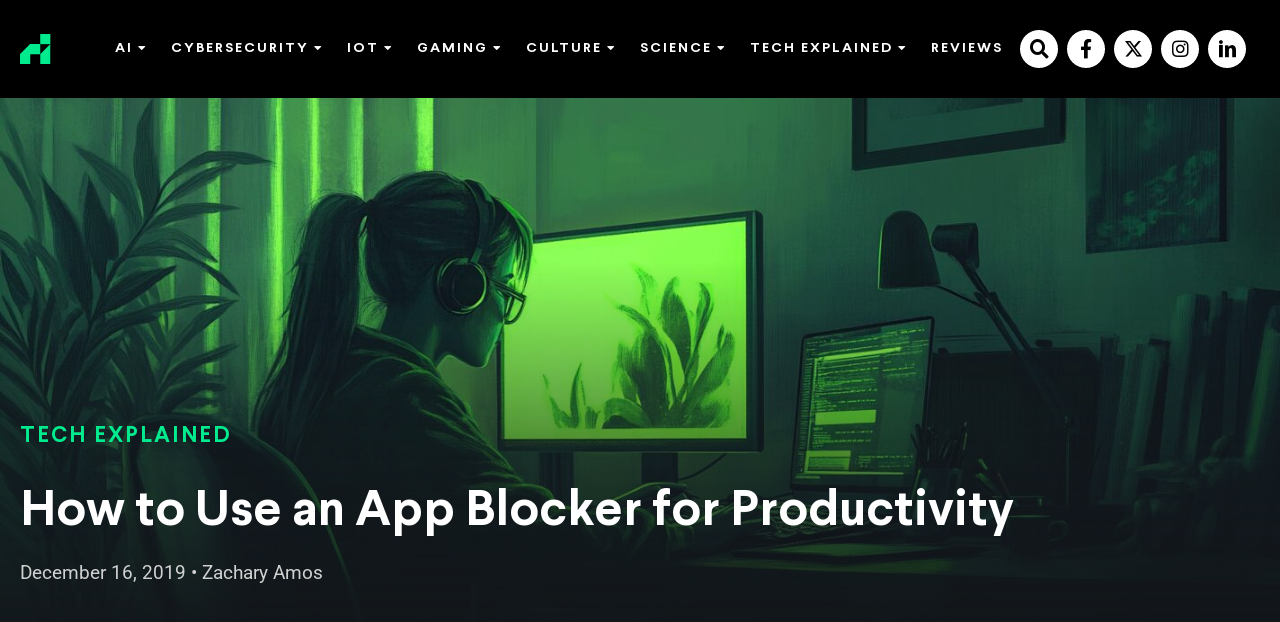

--- FILE ---
content_type: text/html; charset=UTF-8
request_url: https://rehack.com/tech-explained/how-to-use-an-app-blocker-for-productivity/
body_size: 80900
content:
<!DOCTYPE html>
<html lang="en-US">
<head><meta charset="UTF-8" /><script>if(navigator.userAgent.match(/MSIE|Internet Explorer/i)||navigator.userAgent.match(/Trident\/7\..*?rv:11/i)){var href=document.location.href;if(!href.match(/[?&]nowprocket/)){if(href.indexOf("?")==-1){if(href.indexOf("#")==-1){document.location.href=href+"?nowprocket=1"}else{document.location.href=href.replace("#","?nowprocket=1#")}}else{if(href.indexOf("#")==-1){document.location.href=href+"&nowprocket=1"}else{document.location.href=href.replace("#","&nowprocket=1#")}}}}</script><script>(()=>{class RocketLazyLoadScripts{constructor(){this.v="2.0.3",this.userEvents=["keydown","keyup","mousedown","mouseup","mousemove","mouseover","mouseenter","mouseout","mouseleave","touchmove","touchstart","touchend","touchcancel","wheel","click","dblclick","input","visibilitychange"],this.attributeEvents=["onblur","onclick","oncontextmenu","ondblclick","onfocus","onmousedown","onmouseenter","onmouseleave","onmousemove","onmouseout","onmouseover","onmouseup","onmousewheel","onscroll","onsubmit"]}async t(){this.i(),this.o(),/iP(ad|hone)/.test(navigator.userAgent)&&this.h(),this.u(),this.l(this),this.m(),this.k(this),this.p(this),this._(),await Promise.all([this.R(),this.L()]),this.lastBreath=Date.now(),this.S(this),this.P(),this.D(),this.O(),this.M(),await this.C(this.delayedScripts.normal),await this.C(this.delayedScripts.defer),await this.C(this.delayedScripts.async),this.F("domReady"),await this.T(),await this.j(),await this.I(),this.F("windowLoad"),await this.A(),window.dispatchEvent(new Event("rocket-allScriptsLoaded")),this.everythingLoaded=!0,this.lastTouchEnd&&await new Promise((t=>setTimeout(t,500-Date.now()+this.lastTouchEnd))),this.H(),this.F("all"),this.U(),this.W()}i(){this.CSPIssue=sessionStorage.getItem("rocketCSPIssue"),document.addEventListener("securitypolicyviolation",(t=>{this.CSPIssue||"script-src-elem"!==t.violatedDirective||"data"!==t.blockedURI||(this.CSPIssue=!0,sessionStorage.setItem("rocketCSPIssue",!0))}),{isRocket:!0})}o(){window.addEventListener("pageshow",(t=>{this.persisted=t.persisted,this.realWindowLoadedFired=!0}),{isRocket:!0}),window.addEventListener("pagehide",(()=>{this.onFirstUserAction=null}),{isRocket:!0})}h(){let t;function e(e){t=e}window.addEventListener("touchstart",e,{isRocket:!0}),window.addEventListener("touchend",(function i(o){Math.abs(o.changedTouches[0].pageX-t.changedTouches[0].pageX)<10&&Math.abs(o.changedTouches[0].pageY-t.changedTouches[0].pageY)<10&&o.timeStamp-t.timeStamp<200&&(o.target.dispatchEvent(new PointerEvent("click",{target:o.target,bubbles:!0,cancelable:!0,detail:1})),event.preventDefault(),window.removeEventListener("touchstart",e,{isRocket:!0}),window.removeEventListener("touchend",i,{isRocket:!0}))}),{isRocket:!0})}q(t){this.userActionTriggered||("mousemove"!==t.type||this.firstMousemoveIgnored?"keyup"===t.type||"mouseover"===t.type||"mouseout"===t.type||(this.userActionTriggered=!0,this.onFirstUserAction&&this.onFirstUserAction()):this.firstMousemoveIgnored=!0),"click"===t.type&&t.preventDefault(),this.savedUserEvents.length>0&&(t.stopPropagation(),t.stopImmediatePropagation()),"touchstart"===this.lastEvent&&"touchend"===t.type&&(this.lastTouchEnd=Date.now()),"click"===t.type&&(this.lastTouchEnd=0),this.lastEvent=t.type,this.savedUserEvents.push(t)}u(){this.savedUserEvents=[],this.userEventHandler=this.q.bind(this),this.userEvents.forEach((t=>window.addEventListener(t,this.userEventHandler,{passive:!1,isRocket:!0})))}U(){this.userEvents.forEach((t=>window.removeEventListener(t,this.userEventHandler,{passive:!1,isRocket:!0}))),this.savedUserEvents.forEach((t=>{t.target.dispatchEvent(new window[t.constructor.name](t.type,t))}))}m(){this.eventsMutationObserver=new MutationObserver((t=>{const e="return false";for(const i of t){if("attributes"===i.type){const t=i.target.getAttribute(i.attributeName);t&&t!==e&&(i.target.setAttribute("data-rocket-"+i.attributeName,t),i.target["rocket"+i.attributeName]=new Function("event",t),i.target.setAttribute(i.attributeName,e))}"childList"===i.type&&i.addedNodes.forEach((t=>{if(t.nodeType===Node.ELEMENT_NODE)for(const i of t.attributes)this.attributeEvents.includes(i.name)&&i.value&&""!==i.value&&(t.setAttribute("data-rocket-"+i.name,i.value),t["rocket"+i.name]=new Function("event",i.value),t.setAttribute(i.name,e))}))}})),this.eventsMutationObserver.observe(document,{subtree:!0,childList:!0,attributeFilter:this.attributeEvents})}H(){this.eventsMutationObserver.disconnect(),this.attributeEvents.forEach((t=>{document.querySelectorAll("[data-rocket-"+t+"]").forEach((e=>{e.setAttribute(t,e.getAttribute("data-rocket-"+t)),e.removeAttribute("data-rocket-"+t)}))}))}k(t){Object.defineProperty(HTMLElement.prototype,"onclick",{get(){return this.rocketonclick||null},set(e){this.rocketonclick=e,this.setAttribute(t.everythingLoaded?"onclick":"data-rocket-onclick","this.rocketonclick(event)")}})}S(t){function e(e,i){let o=e[i];e[i]=null,Object.defineProperty(e,i,{get:()=>o,set(s){t.everythingLoaded?o=s:e["rocket"+i]=o=s}})}e(document,"onreadystatechange"),e(window,"onload"),e(window,"onpageshow");try{Object.defineProperty(document,"readyState",{get:()=>t.rocketReadyState,set(e){t.rocketReadyState=e},configurable:!0}),document.readyState="loading"}catch(t){console.log("WPRocket DJE readyState conflict, bypassing")}}l(t){this.originalAddEventListener=EventTarget.prototype.addEventListener,this.originalRemoveEventListener=EventTarget.prototype.removeEventListener,this.savedEventListeners=[],EventTarget.prototype.addEventListener=function(e,i,o){o&&o.isRocket||!t.B(e,this)&&!t.userEvents.includes(e)||t.B(e,this)&&!t.userActionTriggered||e.startsWith("rocket-")||t.everythingLoaded?t.originalAddEventListener.call(this,e,i,o):t.savedEventListeners.push({target:this,remove:!1,type:e,func:i,options:o})},EventTarget.prototype.removeEventListener=function(e,i,o){o&&o.isRocket||!t.B(e,this)&&!t.userEvents.includes(e)||t.B(e,this)&&!t.userActionTriggered||e.startsWith("rocket-")||t.everythingLoaded?t.originalRemoveEventListener.call(this,e,i,o):t.savedEventListeners.push({target:this,remove:!0,type:e,func:i,options:o})}}F(t){"all"===t&&(EventTarget.prototype.addEventListener=this.originalAddEventListener,EventTarget.prototype.removeEventListener=this.originalRemoveEventListener),this.savedEventListeners=this.savedEventListeners.filter((e=>{let i=e.type,o=e.target||window;return"domReady"===t&&"DOMContentLoaded"!==i&&"readystatechange"!==i||("windowLoad"===t&&"load"!==i&&"readystatechange"!==i&&"pageshow"!==i||(this.B(i,o)&&(i="rocket-"+i),e.remove?o.removeEventListener(i,e.func,e.options):o.addEventListener(i,e.func,e.options),!1))}))}p(t){let e;function i(e){return t.everythingLoaded?e:e.split(" ").map((t=>"load"===t||t.startsWith("load.")?"rocket-jquery-load":t)).join(" ")}function o(o){function s(e){const s=o.fn[e];o.fn[e]=o.fn.init.prototype[e]=function(){return this[0]===window&&t.userActionTriggered&&("string"==typeof arguments[0]||arguments[0]instanceof String?arguments[0]=i(arguments[0]):"object"==typeof arguments[0]&&Object.keys(arguments[0]).forEach((t=>{const e=arguments[0][t];delete arguments[0][t],arguments[0][i(t)]=e}))),s.apply(this,arguments),this}}if(o&&o.fn&&!t.allJQueries.includes(o)){const e={DOMContentLoaded:[],"rocket-DOMContentLoaded":[]};for(const t in e)document.addEventListener(t,(()=>{e[t].forEach((t=>t()))}),{isRocket:!0});o.fn.ready=o.fn.init.prototype.ready=function(i){function s(){parseInt(o.fn.jquery)>2?setTimeout((()=>i.bind(document)(o))):i.bind(document)(o)}return t.realDomReadyFired?!t.userActionTriggered||t.fauxDomReadyFired?s():e["rocket-DOMContentLoaded"].push(s):e.DOMContentLoaded.push(s),o([])},s("on"),s("one"),s("off"),t.allJQueries.push(o)}e=o}t.allJQueries=[],o(window.jQuery),Object.defineProperty(window,"jQuery",{get:()=>e,set(t){o(t)}})}P(){const t=new Map;document.write=document.writeln=function(e){const i=document.currentScript,o=document.createRange(),s=i.parentElement;let n=t.get(i);void 0===n&&(n=i.nextSibling,t.set(i,n));const c=document.createDocumentFragment();o.setStart(c,0),c.appendChild(o.createContextualFragment(e)),s.insertBefore(c,n)}}async R(){return new Promise((t=>{this.userActionTriggered?t():this.onFirstUserAction=t}))}async L(){return new Promise((t=>{document.addEventListener("DOMContentLoaded",(()=>{this.realDomReadyFired=!0,t()}),{isRocket:!0})}))}async I(){return this.realWindowLoadedFired?Promise.resolve():new Promise((t=>{window.addEventListener("load",t,{isRocket:!0})}))}M(){this.pendingScripts=[];this.scriptsMutationObserver=new MutationObserver((t=>{for(const e of t)e.addedNodes.forEach((t=>{"SCRIPT"!==t.tagName||t.noModule||t.isWPRocket||this.pendingScripts.push({script:t,promise:new Promise((e=>{const i=()=>{const i=this.pendingScripts.findIndex((e=>e.script===t));i>=0&&this.pendingScripts.splice(i,1),e()};t.addEventListener("load",i,{isRocket:!0}),t.addEventListener("error",i,{isRocket:!0}),setTimeout(i,1e3)}))})}))})),this.scriptsMutationObserver.observe(document,{childList:!0,subtree:!0})}async j(){await this.J(),this.pendingScripts.length?(await this.pendingScripts[0].promise,await this.j()):this.scriptsMutationObserver.disconnect()}D(){this.delayedScripts={normal:[],async:[],defer:[]},document.querySelectorAll("script[type$=rocketlazyloadscript]").forEach((t=>{t.hasAttribute("data-rocket-src")?t.hasAttribute("async")&&!1!==t.async?this.delayedScripts.async.push(t):t.hasAttribute("defer")&&!1!==t.defer||"module"===t.getAttribute("data-rocket-type")?this.delayedScripts.defer.push(t):this.delayedScripts.normal.push(t):this.delayedScripts.normal.push(t)}))}async _(){await this.L();let t=[];document.querySelectorAll("script[type$=rocketlazyloadscript][data-rocket-src]").forEach((e=>{let i=e.getAttribute("data-rocket-src");if(i&&!i.startsWith("data:")){i.startsWith("//")&&(i=location.protocol+i);try{const o=new URL(i).origin;o!==location.origin&&t.push({src:o,crossOrigin:e.crossOrigin||"module"===e.getAttribute("data-rocket-type")})}catch(t){}}})),t=[...new Map(t.map((t=>[JSON.stringify(t),t]))).values()],this.N(t,"preconnect")}async $(t){if(await this.G(),!0!==t.noModule||!("noModule"in HTMLScriptElement.prototype))return new Promise((e=>{let i;function o(){(i||t).setAttribute("data-rocket-status","executed"),e()}try{if(navigator.userAgent.includes("Firefox/")||""===navigator.vendor||this.CSPIssue)i=document.createElement("script"),[...t.attributes].forEach((t=>{let e=t.nodeName;"type"!==e&&("data-rocket-type"===e&&(e="type"),"data-rocket-src"===e&&(e="src"),i.setAttribute(e,t.nodeValue))})),t.text&&(i.text=t.text),t.nonce&&(i.nonce=t.nonce),i.hasAttribute("src")?(i.addEventListener("load",o,{isRocket:!0}),i.addEventListener("error",(()=>{i.setAttribute("data-rocket-status","failed-network"),e()}),{isRocket:!0}),setTimeout((()=>{i.isConnected||e()}),1)):(i.text=t.text,o()),i.isWPRocket=!0,t.parentNode.replaceChild(i,t);else{const i=t.getAttribute("data-rocket-type"),s=t.getAttribute("data-rocket-src");i?(t.type=i,t.removeAttribute("data-rocket-type")):t.removeAttribute("type"),t.addEventListener("load",o,{isRocket:!0}),t.addEventListener("error",(i=>{this.CSPIssue&&i.target.src.startsWith("data:")?(console.log("WPRocket: CSP fallback activated"),t.removeAttribute("src"),this.$(t).then(e)):(t.setAttribute("data-rocket-status","failed-network"),e())}),{isRocket:!0}),s?(t.fetchPriority="high",t.removeAttribute("data-rocket-src"),t.src=s):t.src="data:text/javascript;base64,"+window.btoa(unescape(encodeURIComponent(t.text)))}}catch(i){t.setAttribute("data-rocket-status","failed-transform"),e()}}));t.setAttribute("data-rocket-status","skipped")}async C(t){const e=t.shift();return e?(e.isConnected&&await this.$(e),this.C(t)):Promise.resolve()}O(){this.N([...this.delayedScripts.normal,...this.delayedScripts.defer,...this.delayedScripts.async],"preload")}N(t,e){this.trash=this.trash||[];let i=!0;var o=document.createDocumentFragment();t.forEach((t=>{const s=t.getAttribute&&t.getAttribute("data-rocket-src")||t.src;if(s&&!s.startsWith("data:")){const n=document.createElement("link");n.href=s,n.rel=e,"preconnect"!==e&&(n.as="script",n.fetchPriority=i?"high":"low"),t.getAttribute&&"module"===t.getAttribute("data-rocket-type")&&(n.crossOrigin=!0),t.crossOrigin&&(n.crossOrigin=t.crossOrigin),t.integrity&&(n.integrity=t.integrity),t.nonce&&(n.nonce=t.nonce),o.appendChild(n),this.trash.push(n),i=!1}})),document.head.appendChild(o)}W(){this.trash.forEach((t=>t.remove()))}async T(){try{document.readyState="interactive"}catch(t){}this.fauxDomReadyFired=!0;try{await this.G(),document.dispatchEvent(new Event("rocket-readystatechange")),await this.G(),document.rocketonreadystatechange&&document.rocketonreadystatechange(),await this.G(),document.dispatchEvent(new Event("rocket-DOMContentLoaded")),await this.G(),window.dispatchEvent(new Event("rocket-DOMContentLoaded"))}catch(t){console.error(t)}}async A(){try{document.readyState="complete"}catch(t){}try{await this.G(),document.dispatchEvent(new Event("rocket-readystatechange")),await this.G(),document.rocketonreadystatechange&&document.rocketonreadystatechange(),await this.G(),window.dispatchEvent(new Event("rocket-load")),await this.G(),window.rocketonload&&window.rocketonload(),await this.G(),this.allJQueries.forEach((t=>t(window).trigger("rocket-jquery-load"))),await this.G();const t=new Event("rocket-pageshow");t.persisted=this.persisted,window.dispatchEvent(t),await this.G(),window.rocketonpageshow&&window.rocketonpageshow({persisted:this.persisted})}catch(t){console.error(t)}}async G(){Date.now()-this.lastBreath>45&&(await this.J(),this.lastBreath=Date.now())}async J(){return document.hidden?new Promise((t=>setTimeout(t))):new Promise((t=>requestAnimationFrame(t)))}B(t,e){return e===document&&"readystatechange"===t||(e===document&&"DOMContentLoaded"===t||(e===window&&"DOMContentLoaded"===t||(e===window&&"load"===t||e===window&&"pageshow"===t)))}static run(){(new RocketLazyLoadScripts).t()}}RocketLazyLoadScripts.run()})();</script>

<meta name='viewport' content='width=device-width, initial-scale=1.0' />
<meta http-equiv='X-UA-Compatible' content='IE=edge' />
<link rel="profile" href="https://gmpg.org/xfn/11" />
<script data-cfasync="false" data-no-defer="1" data-no-minify="1" data-no-optimize="1">var ewww_webp_supported=!1;function check_webp_feature(A,e){var w;e=void 0!==e?e:function(){},ewww_webp_supported?e(ewww_webp_supported):((w=new Image).onload=function(){ewww_webp_supported=0<w.width&&0<w.height,e&&e(ewww_webp_supported)},w.onerror=function(){e&&e(!1)},w.src="data:image/webp;base64,"+{alpha:"UklGRkoAAABXRUJQVlA4WAoAAAAQAAAAAAAAAAAAQUxQSAwAAAARBxAR/Q9ERP8DAABWUDggGAAAABQBAJ0BKgEAAQAAAP4AAA3AAP7mtQAAAA=="}[A])}check_webp_feature("alpha");</script><script data-cfasync="false" data-no-defer="1" data-no-minify="1" data-no-optimize="1">var Arrive=function(c,w){"use strict";if(c.MutationObserver&&"undefined"!=typeof HTMLElement){var r,a=0,u=(r=HTMLElement.prototype.matches||HTMLElement.prototype.webkitMatchesSelector||HTMLElement.prototype.mozMatchesSelector||HTMLElement.prototype.msMatchesSelector,{matchesSelector:function(e,t){return e instanceof HTMLElement&&r.call(e,t)},addMethod:function(e,t,r){var a=e[t];e[t]=function(){return r.length==arguments.length?r.apply(this,arguments):"function"==typeof a?a.apply(this,arguments):void 0}},callCallbacks:function(e,t){t&&t.options.onceOnly&&1==t.firedElems.length&&(e=[e[0]]);for(var r,a=0;r=e[a];a++)r&&r.callback&&r.callback.call(r.elem,r.elem);t&&t.options.onceOnly&&1==t.firedElems.length&&t.me.unbindEventWithSelectorAndCallback.call(t.target,t.selector,t.callback)},checkChildNodesRecursively:function(e,t,r,a){for(var i,n=0;i=e[n];n++)r(i,t,a)&&a.push({callback:t.callback,elem:i}),0<i.childNodes.length&&u.checkChildNodesRecursively(i.childNodes,t,r,a)},mergeArrays:function(e,t){var r,a={};for(r in e)e.hasOwnProperty(r)&&(a[r]=e[r]);for(r in t)t.hasOwnProperty(r)&&(a[r]=t[r]);return a},toElementsArray:function(e){return e=void 0!==e&&("number"!=typeof e.length||e===c)?[e]:e}}),e=(l.prototype.addEvent=function(e,t,r,a){a={target:e,selector:t,options:r,callback:a,firedElems:[]};return this._beforeAdding&&this._beforeAdding(a),this._eventsBucket.push(a),a},l.prototype.removeEvent=function(e){for(var t,r=this._eventsBucket.length-1;t=this._eventsBucket[r];r--)e(t)&&(this._beforeRemoving&&this._beforeRemoving(t),(t=this._eventsBucket.splice(r,1))&&t.length&&(t[0].callback=null))},l.prototype.beforeAdding=function(e){this._beforeAdding=e},l.prototype.beforeRemoving=function(e){this._beforeRemoving=e},l),t=function(i,n){var o=new e,l=this,s={fireOnAttributesModification:!1};return o.beforeAdding(function(t){var e=t.target;e!==c.document&&e!==c||(e=document.getElementsByTagName("html")[0]);var r=new MutationObserver(function(e){n.call(this,e,t)}),a=i(t.options);r.observe(e,a),t.observer=r,t.me=l}),o.beforeRemoving(function(e){e.observer.disconnect()}),this.bindEvent=function(e,t,r){t=u.mergeArrays(s,t);for(var a=u.toElementsArray(this),i=0;i<a.length;i++)o.addEvent(a[i],e,t,r)},this.unbindEvent=function(){var r=u.toElementsArray(this);o.removeEvent(function(e){for(var t=0;t<r.length;t++)if(this===w||e.target===r[t])return!0;return!1})},this.unbindEventWithSelectorOrCallback=function(r){var a=u.toElementsArray(this),i=r,e="function"==typeof r?function(e){for(var t=0;t<a.length;t++)if((this===w||e.target===a[t])&&e.callback===i)return!0;return!1}:function(e){for(var t=0;t<a.length;t++)if((this===w||e.target===a[t])&&e.selector===r)return!0;return!1};o.removeEvent(e)},this.unbindEventWithSelectorAndCallback=function(r,a){var i=u.toElementsArray(this);o.removeEvent(function(e){for(var t=0;t<i.length;t++)if((this===w||e.target===i[t])&&e.selector===r&&e.callback===a)return!0;return!1})},this},i=new function(){var s={fireOnAttributesModification:!1,onceOnly:!1,existing:!1};function n(e,t,r){return!(!u.matchesSelector(e,t.selector)||(e._id===w&&(e._id=a++),-1!=t.firedElems.indexOf(e._id)))&&(t.firedElems.push(e._id),!0)}var c=(i=new t(function(e){var t={attributes:!1,childList:!0,subtree:!0};return e.fireOnAttributesModification&&(t.attributes=!0),t},function(e,i){e.forEach(function(e){var t=e.addedNodes,r=e.target,a=[];null!==t&&0<t.length?u.checkChildNodesRecursively(t,i,n,a):"attributes"===e.type&&n(r,i)&&a.push({callback:i.callback,elem:r}),u.callCallbacks(a,i)})})).bindEvent;return i.bindEvent=function(e,t,r){t=void 0===r?(r=t,s):u.mergeArrays(s,t);var a=u.toElementsArray(this);if(t.existing){for(var i=[],n=0;n<a.length;n++)for(var o=a[n].querySelectorAll(e),l=0;l<o.length;l++)i.push({callback:r,elem:o[l]});if(t.onceOnly&&i.length)return r.call(i[0].elem,i[0].elem);setTimeout(u.callCallbacks,1,i)}c.call(this,e,t,r)},i},o=new function(){var a={};function i(e,t){return u.matchesSelector(e,t.selector)}var n=(o=new t(function(){return{childList:!0,subtree:!0}},function(e,r){e.forEach(function(e){var t=e.removedNodes,e=[];null!==t&&0<t.length&&u.checkChildNodesRecursively(t,r,i,e),u.callCallbacks(e,r)})})).bindEvent;return o.bindEvent=function(e,t,r){t=void 0===r?(r=t,a):u.mergeArrays(a,t),n.call(this,e,t,r)},o};d(HTMLElement.prototype),d(NodeList.prototype),d(HTMLCollection.prototype),d(HTMLDocument.prototype),d(Window.prototype);var n={};return s(i,n,"unbindAllArrive"),s(o,n,"unbindAllLeave"),n}function l(){this._eventsBucket=[],this._beforeAdding=null,this._beforeRemoving=null}function s(e,t,r){u.addMethod(t,r,e.unbindEvent),u.addMethod(t,r,e.unbindEventWithSelectorOrCallback),u.addMethod(t,r,e.unbindEventWithSelectorAndCallback)}function d(e){e.arrive=i.bindEvent,s(i,e,"unbindArrive"),e.leave=o.bindEvent,s(o,e,"unbindLeave")}}(window,void 0),ewww_webp_supported=!1;function check_webp_feature(e,t){var r;ewww_webp_supported?t(ewww_webp_supported):((r=new Image).onload=function(){ewww_webp_supported=0<r.width&&0<r.height,t(ewww_webp_supported)},r.onerror=function(){t(!1)},r.src="data:image/webp;base64,"+{alpha:"UklGRkoAAABXRUJQVlA4WAoAAAAQAAAAAAAAAAAAQUxQSAwAAAARBxAR/Q9ERP8DAABWUDggGAAAABQBAJ0BKgEAAQAAAP4AAA3AAP7mtQAAAA==",animation:"UklGRlIAAABXRUJQVlA4WAoAAAASAAAAAAAAAAAAQU5JTQYAAAD/////AABBTk1GJgAAAAAAAAAAAAAAAAAAAGQAAABWUDhMDQAAAC8AAAAQBxAREYiI/gcA"}[e])}function ewwwLoadImages(e){if(e){for(var t=document.querySelectorAll(".batch-image img, .image-wrapper a, .ngg-pro-masonry-item a, .ngg-galleria-offscreen-seo-wrapper a"),r=0,a=t.length;r<a;r++)ewwwAttr(t[r],"data-src",t[r].getAttribute("data-webp")),ewwwAttr(t[r],"data-thumbnail",t[r].getAttribute("data-webp-thumbnail"));for(var i=document.querySelectorAll("div.woocommerce-product-gallery__image"),r=0,a=i.length;r<a;r++)ewwwAttr(i[r],"data-thumb",i[r].getAttribute("data-webp-thumb"))}for(var n=document.querySelectorAll("video"),r=0,a=n.length;r<a;r++)ewwwAttr(n[r],"poster",e?n[r].getAttribute("data-poster-webp"):n[r].getAttribute("data-poster-image"));for(var o,l=document.querySelectorAll("img.ewww_webp_lazy_load"),r=0,a=l.length;r<a;r++)e&&(ewwwAttr(l[r],"data-lazy-srcset",l[r].getAttribute("data-lazy-srcset-webp")),ewwwAttr(l[r],"data-srcset",l[r].getAttribute("data-srcset-webp")),ewwwAttr(l[r],"data-lazy-src",l[r].getAttribute("data-lazy-src-webp")),ewwwAttr(l[r],"data-src",l[r].getAttribute("data-src-webp")),ewwwAttr(l[r],"data-orig-file",l[r].getAttribute("data-webp-orig-file")),ewwwAttr(l[r],"data-medium-file",l[r].getAttribute("data-webp-medium-file")),ewwwAttr(l[r],"data-large-file",l[r].getAttribute("data-webp-large-file")),null!=(o=l[r].getAttribute("srcset"))&&!1!==o&&o.includes("R0lGOD")&&ewwwAttr(l[r],"src",l[r].getAttribute("data-lazy-src-webp"))),l[r].className=l[r].className.replace(/\bewww_webp_lazy_load\b/,"");for(var s=document.querySelectorAll(".ewww_webp"),r=0,a=s.length;r<a;r++)e?(ewwwAttr(s[r],"srcset",s[r].getAttribute("data-srcset-webp")),ewwwAttr(s[r],"src",s[r].getAttribute("data-src-webp")),ewwwAttr(s[r],"data-orig-file",s[r].getAttribute("data-webp-orig-file")),ewwwAttr(s[r],"data-medium-file",s[r].getAttribute("data-webp-medium-file")),ewwwAttr(s[r],"data-large-file",s[r].getAttribute("data-webp-large-file")),ewwwAttr(s[r],"data-large_image",s[r].getAttribute("data-webp-large_image")),ewwwAttr(s[r],"data-src",s[r].getAttribute("data-webp-src"))):(ewwwAttr(s[r],"srcset",s[r].getAttribute("data-srcset-img")),ewwwAttr(s[r],"src",s[r].getAttribute("data-src-img"))),s[r].className=s[r].className.replace(/\bewww_webp\b/,"ewww_webp_loaded");window.jQuery&&jQuery.fn.isotope&&jQuery.fn.imagesLoaded&&(jQuery(".fusion-posts-container-infinite").imagesLoaded(function(){jQuery(".fusion-posts-container-infinite").hasClass("isotope")&&jQuery(".fusion-posts-container-infinite").isotope()}),jQuery(".fusion-portfolio:not(.fusion-recent-works) .fusion-portfolio-wrapper").imagesLoaded(function(){jQuery(".fusion-portfolio:not(.fusion-recent-works) .fusion-portfolio-wrapper").isotope()}))}function ewwwWebPInit(e){ewwwLoadImages(e),ewwwNggLoadGalleries(e),document.arrive(".ewww_webp",function(){ewwwLoadImages(e)}),document.arrive(".ewww_webp_lazy_load",function(){ewwwLoadImages(e)}),document.arrive("videos",function(){ewwwLoadImages(e)}),"loading"==document.readyState?document.addEventListener("DOMContentLoaded",ewwwJSONParserInit):("undefined"!=typeof galleries&&ewwwNggParseGalleries(e),ewwwWooParseVariations(e))}function ewwwAttr(e,t,r){null!=r&&!1!==r&&e.setAttribute(t,r)}function ewwwJSONParserInit(){"undefined"!=typeof galleries&&check_webp_feature("alpha",ewwwNggParseGalleries),check_webp_feature("alpha",ewwwWooParseVariations)}function ewwwWooParseVariations(e){if(e)for(var t=document.querySelectorAll("form.variations_form"),r=0,a=t.length;r<a;r++){var i=t[r].getAttribute("data-product_variations"),n=!1;try{for(var o in i=JSON.parse(i))void 0!==i[o]&&void 0!==i[o].image&&(void 0!==i[o].image.src_webp&&(i[o].image.src=i[o].image.src_webp,n=!0),void 0!==i[o].image.srcset_webp&&(i[o].image.srcset=i[o].image.srcset_webp,n=!0),void 0!==i[o].image.full_src_webp&&(i[o].image.full_src=i[o].image.full_src_webp,n=!0),void 0!==i[o].image.gallery_thumbnail_src_webp&&(i[o].image.gallery_thumbnail_src=i[o].image.gallery_thumbnail_src_webp,n=!0),void 0!==i[o].image.thumb_src_webp&&(i[o].image.thumb_src=i[o].image.thumb_src_webp,n=!0));n&&ewwwAttr(t[r],"data-product_variations",JSON.stringify(i))}catch(e){}}}function ewwwNggParseGalleries(e){if(e)for(var t in galleries){var r=galleries[t];galleries[t].images_list=ewwwNggParseImageList(r.images_list)}}function ewwwNggLoadGalleries(e){e&&document.addEventListener("ngg.galleria.themeadded",function(e,t){window.ngg_galleria._create_backup=window.ngg_galleria.create,window.ngg_galleria.create=function(e,t){var r=$(e).data("id");return galleries["gallery_"+r].images_list=ewwwNggParseImageList(galleries["gallery_"+r].images_list),window.ngg_galleria._create_backup(e,t)}})}function ewwwNggParseImageList(e){for(var t in e){var r=e[t];if(void 0!==r["image-webp"]&&(e[t].image=r["image-webp"],delete e[t]["image-webp"]),void 0!==r["thumb-webp"]&&(e[t].thumb=r["thumb-webp"],delete e[t]["thumb-webp"]),void 0!==r.full_image_webp&&(e[t].full_image=r.full_image_webp,delete e[t].full_image_webp),void 0!==r.srcsets)for(var a in r.srcsets)nggSrcset=r.srcsets[a],void 0!==r.srcsets[a+"-webp"]&&(e[t].srcsets[a]=r.srcsets[a+"-webp"],delete e[t].srcsets[a+"-webp"]);if(void 0!==r.full_srcsets)for(var i in r.full_srcsets)nggFSrcset=r.full_srcsets[i],void 0!==r.full_srcsets[i+"-webp"]&&(e[t].full_srcsets[i]=r.full_srcsets[i+"-webp"],delete e[t].full_srcsets[i+"-webp"])}return e}check_webp_feature("alpha",ewwwWebPInit);</script><link rel="dns-prefetch" href="//cdn.hu-manity.co" />
		<!-- Cookie Compliance -->
		<script type="rocketlazyloadscript" data-rocket-type="text/javascript">var huOptions = {"appID":"rehackcom-a9830a9","currentLanguage":"en","blocking":false,"globalCookie":false,"privacyConsent":true,"forms":[]};</script>
		<script type="rocketlazyloadscript" data-rocket-type="text/javascript" data-rocket-src="https://cdn.hu-manity.co/hu-banner.min.js" data-rocket-defer defer></script><meta name='robots' content='index, follow, max-image-preview:large, max-snippet:-1, max-video-preview:-1' />
	<style></style>
	
<!-- Google Tag Manager for WordPress by gtm4wp.com -->
<script data-cfasync="false" data-pagespeed-no-defer>
	var gtm4wp_datalayer_name = "dataLayer";
	var dataLayer = dataLayer || [];
</script>
<!-- End Google Tag Manager for WordPress by gtm4wp.com -->
	<!-- This site is optimized with the Yoast SEO plugin v25.8 - https://yoast.com/wordpress/plugins/seo/ -->
	<title>How to Use an App Blocker for Productivity</title>
<link crossorigin data-rocket-preconnect href="https://fonts.googleapis.com" rel="preconnect">
<link crossorigin data-rocket-preconnect href="https://fonts.gstatic.com" rel="preconnect">
<link crossorigin data-rocket-preconnect href="https://scripts.scriptwrapper.com" rel="preconnect">
<link data-rocket-preload as="style" href="https://fonts.googleapis.com/css?family=Roboto%3A300%2C400%2C700&#038;display=swap" rel="preload">
<link crossorigin data-rocket-preload as="font" href="https://rehack.com/wp-content/plugins/bb-plugin/fonts/fontawesome/5.15.4/webfonts/fa-brands-400.woff2" rel="preload">
<link crossorigin data-rocket-preload as="font" href="https://rehack.com/wp-content/plugins/bb-plugin/fonts/fontawesome/5.15.4/webfonts/fa-regular-400.woff2" rel="preload">
<link crossorigin data-rocket-preload as="font" href="https://rehack.com/wp-content/plugins/bb-plugin/fonts/fontawesome/5.15.4/webfonts/fa-solid-900.woff2" rel="preload">
<link crossorigin data-rocket-preload as="font" href="https://rehack.com/wp-content/uploads/bb-plugin/icons/icon-1727203370/fonts/icomoon.ttf?5ecsmg" rel="preload">
<link crossorigin data-rocket-preload as="font" href="https://rehack.com/wp-content/uploads/bb-plugin/icons/ultimate-icons/fonts/Ultimate-Icons.ttf?1ddi1j" rel="preload">
<link crossorigin data-rocket-preload as="font" href="https://rehack.com/wp-content/themes/fx-theme/fonts/Larsseit-Bold.woff2" rel="preload">
<link crossorigin data-rocket-preload as="font" href="https://rehack.com/wp-content/themes/fx-theme/fonts/Larsseit-ExtraBold.woff2" rel="preload">
<link crossorigin data-rocket-preload as="font" href="https://fonts.gstatic.com/s/roboto/v48/KFO7CnqEu92Fr1ME7kSn66aGLdTylUAMa3yUBA.woff2" rel="preload">
<link href="https://fonts.googleapis.com/css?family=Roboto%3A300%2C400%2C700&#038;display=swap" media="print" onload="this.media=&#039;all&#039;" rel="stylesheet">
<noscript><link rel="stylesheet" href="https://fonts.googleapis.com/css?family=Roboto%3A300%2C400%2C700&#038;display=swap"></noscript>
<style id="wpr-usedcss">img:is([sizes=auto i],[sizes^="auto," i]){contain-intrinsic-size:3000px 1500px}:root :where(p.has-background){padding:1.25em 2.375em}:where(p.has-text-color:not(.has-link-color)) a{color:inherit}img.emoji{display:inline!important;border:none!important;box-shadow:none!important;height:1em!important;width:1em!important;margin:0 .07em!important;vertical-align:-.1em!important;background:0 0!important;padding:0!important}:root{--wp-admin-theme-color:#007cba;--wp-admin-theme-color--rgb:0,124,186;--wp-admin-theme-color-darker-10:#006ba1;--wp-admin-theme-color-darker-10--rgb:0,107,161;--wp-admin-theme-color-darker-20:#005a87;--wp-admin-theme-color-darker-20--rgb:0,90,135;--wp-admin-border-width-focus:2px;--wp-block-synced-color:#7a00df;--wp-block-synced-color--rgb:122,0,223;--wp-bound-block-color:var(--wp-block-synced-color)}@media (min-resolution:192dpi){:root{--wp-admin-border-width-focus:1.5px}}:root{--wp--preset--font-size--normal:16px;--wp--preset--font-size--huge:42px}.screen-reader-text{border:0;clip:rect(1px,1px,1px,1px);clip-path:inset(50%);height:1px;margin:-1px;overflow:hidden;padding:0;position:absolute;width:1px;word-wrap:normal!important}.screen-reader-text:focus{background-color:#ddd;clip:auto!important;clip-path:none;color:#444;display:block;font-size:1em;height:auto;left:5px;line-height:normal;padding:15px 23px 14px;text-decoration:none;top:5px;width:auto;z-index:100000}html :where(.has-border-color){border-style:solid}html :where([style*=border-top-color]){border-top-style:solid}html :where([style*=border-right-color]){border-right-style:solid}html :where([style*=border-bottom-color]){border-bottom-style:solid}html :where([style*=border-left-color]){border-left-style:solid}html :where([style*=border-width]){border-style:solid}html :where([style*=border-top-width]){border-top-style:solid}html :where([style*=border-right-width]){border-right-style:solid}html :where([style*=border-bottom-width]){border-bottom-style:solid}html :where([style*=border-left-width]){border-left-style:solid}html :where(img[class*=wp-image-]){height:auto;max-width:100%}:where(figure){margin:0 0 1em}html :where(.is-position-sticky){--wp-admin--admin-bar--position-offset:var(--wp-admin--admin-bar--height,0px)}@media screen and (max-width:600px){html :where(.is-position-sticky){--wp-admin--admin-bar--position-offset:0px}}@font-face{font-display:swap;font-family:dashicons;src:url("https://rehack.com/wp-includes/fonts/dashicons.eot?99ac726223c749443b642ce33df8b800");src:url("https://rehack.com/wp-includes/fonts/dashicons.eot?99ac726223c749443b642ce33df8b800#iefix") format("embedded-opentype"),url("[data-uri]") format("woff"),url("https://rehack.com/wp-includes/fonts/dashicons.ttf?99ac726223c749443b642ce33df8b800") format("truetype");font-weight:400;font-style:normal}.dashicons{font-family:dashicons;display:inline-block;line-height:1;font-weight:400;font-style:normal;speak:never;text-decoration:inherit;text-transform:none;text-rendering:auto;-webkit-font-smoothing:antialiased;-moz-osx-font-smoothing:grayscale;width:20px;height:20px;font-size:20px;vertical-align:top;text-align:center;transition:color .1s ease-in}.dashicons-chart-bar:before{content:"\f185"}.post-views.entry-meta>span{margin-right:0!important;line-height:1}.post-views.entry-meta>span.post-views-icon.dashicons{display:inline-block;font-size:16px;line-height:1;text-decoration:inherit;vertical-align:middle}.sr-only{border:0;clip:rect(0,0,0,0);height:.0625rem;margin:-.0625rem;overflow:hidden;padding:0;position:absolute;width:.0625rem}.fab,.fas{-moz-osx-font-smoothing:grayscale;-webkit-font-smoothing:antialiased;display:inline-block;font-style:normal;font-variant:normal;text-rendering:auto;line-height:1}.fa-chevron-up:before{content:"\f077"}.fa-envelope:before{content:"\f0e0"}.fa-facebook-f:before{content:"\f39e"}.fa-instagram:before{content:"\f16d"}.fa-linkedin-in:before{content:"\f0e1"}.fa-pinterest-p:before{content:"\f231"}.fa-search:before{content:"\f002"}.fa-times:before{content:"\f00d"}.fa-volume-off:before{content:"\f026"}.fa-volume-up:before{content:"\f028"}.sr-only{border:0;clip:rect(0,0,0,0);height:1px;margin:-1px;overflow:hidden;padding:0;position:absolute;width:1px}@font-face{font-family:"Font Awesome 5 Brands";font-style:normal;font-weight:400;font-display:swap;src:url(https://rehack.com/wp-content/plugins/bb-plugin/fonts/fontawesome/5.15.4/webfonts/fa-brands-400.eot);src:url(https://rehack.com/wp-content/plugins/bb-plugin/fonts/fontawesome/5.15.4/webfonts/fa-brands-400.eot?#iefix) format("embedded-opentype"),url(https://rehack.com/wp-content/plugins/bb-plugin/fonts/fontawesome/5.15.4/webfonts/fa-brands-400.woff2) format("woff2"),url(https://rehack.com/wp-content/plugins/bb-plugin/fonts/fontawesome/5.15.4/webfonts/fa-brands-400.woff) format("woff"),url(https://rehack.com/wp-content/plugins/bb-plugin/fonts/fontawesome/5.15.4/webfonts/fa-brands-400.ttf) format("truetype"),url(https://rehack.com/wp-content/plugins/bb-plugin/fonts/fontawesome/5.15.4/webfonts/fa-brands-400.svg#fontawesome) format("svg")}.fab{font-family:"Font Awesome 5 Brands"}@font-face{font-family:"Font Awesome 5 Free";font-style:normal;font-weight:400;font-display:swap;src:url(https://rehack.com/wp-content/plugins/bb-plugin/fonts/fontawesome/5.15.4/webfonts/fa-regular-400.eot);src:url(https://rehack.com/wp-content/plugins/bb-plugin/fonts/fontawesome/5.15.4/webfonts/fa-regular-400.eot?#iefix) format("embedded-opentype"),url(https://rehack.com/wp-content/plugins/bb-plugin/fonts/fontawesome/5.15.4/webfonts/fa-regular-400.woff2) format("woff2"),url(https://rehack.com/wp-content/plugins/bb-plugin/fonts/fontawesome/5.15.4/webfonts/fa-regular-400.woff) format("woff"),url(https://rehack.com/wp-content/plugins/bb-plugin/fonts/fontawesome/5.15.4/webfonts/fa-regular-400.ttf) format("truetype"),url(https://rehack.com/wp-content/plugins/bb-plugin/fonts/fontawesome/5.15.4/webfonts/fa-regular-400.svg#fontawesome) format("svg")}.fab{font-weight:400}@font-face{font-family:"Font Awesome 5 Free";font-style:normal;font-weight:900;font-display:swap;src:url(https://rehack.com/wp-content/plugins/bb-plugin/fonts/fontawesome/5.15.4/webfonts/fa-solid-900.eot);src:url(https://rehack.com/wp-content/plugins/bb-plugin/fonts/fontawesome/5.15.4/webfonts/fa-solid-900.eot?#iefix) format("embedded-opentype"),url(https://rehack.com/wp-content/plugins/bb-plugin/fonts/fontawesome/5.15.4/webfonts/fa-solid-900.woff2) format("woff2"),url(https://rehack.com/wp-content/plugins/bb-plugin/fonts/fontawesome/5.15.4/webfonts/fa-solid-900.woff) format("woff"),url(https://rehack.com/wp-content/plugins/bb-plugin/fonts/fontawesome/5.15.4/webfonts/fa-solid-900.ttf) format("truetype"),url(https://rehack.com/wp-content/plugins/bb-plugin/fonts/fontawesome/5.15.4/webfonts/fa-solid-900.svg#fontawesome) format("svg")}.fas{font-family:"Font Awesome 5 Free"}.fas{font-weight:900}@font-face{font-family:icomoon;src:url('https://rehack.com/wp-content/uploads/bb-plugin/icons/icon-1727203370/fonts/icomoon.eot?5ecsmg');src:url('https://rehack.com/wp-content/uploads/bb-plugin/icons/icon-1727203370/fonts/icomoon.eot?5ecsmg#iefix') format('embedded-opentype'),url('https://rehack.com/wp-content/uploads/bb-plugin/icons/icon-1727203370/fonts/icomoon.ttf?5ecsmg') format('truetype'),url('https://rehack.com/wp-content/uploads/bb-plugin/icons/icon-1727203370/fonts/icomoon.woff?5ecsmg') format('woff'),url('https://rehack.com/wp-content/uploads/bb-plugin/icons/icon-1727203370/fonts/icomoon.svg?5ecsmg#icomoon') format('svg');font-weight:400;font-style:normal;font-display:swap}[class*=" icon-"],[class^=icon-]{font-family:icomoon!important;speak:never;font-style:normal;font-weight:400;font-variant:normal;text-transform:none;line-height:1;-webkit-font-smoothing:antialiased;-moz-osx-font-smoothing:grayscale}.icon-x:before{content:"\e900"}@font-face{font-display:swap;font-family:Ultimate-Icons;src:url('https://rehack.com/wp-content/uploads/bb-plugin/icons/ultimate-icons/fonts/Ultimate-Icons.ttf?1ddi1j') format('truetype'),url('https://rehack.com/wp-content/uploads/bb-plugin/icons/ultimate-icons/fonts/Ultimate-Icons.woff?1ddi1j') format('woff'),url('https://rehack.com/wp-content/uploads/bb-plugin/icons/ultimate-icons/fonts/Ultimate-Icons.svg?1ddi1j#Ultimate-Icons') format('svg');font-weight:400;font-style:normal}.ua-icon{font-family:Ultimate-Icons!important;speak:none;font-style:normal;font-weight:400;font-variant:normal;text-transform:none;line-height:1;-webkit-font-smoothing:antialiased;-moz-osx-font-smoothing:grayscale}.ua-icon-linkedin2:before{content:"\e9d8"}.ua-icon-youtube:before{content:"\e9e5"}.fl-builder-content *,.fl-builder-content :after,.fl-builder-content :before{-webkit-box-sizing:border-box;-moz-box-sizing:border-box;box-sizing:border-box}.fl-col-group:after,.fl-col-group:before,.fl-col:after,.fl-col:before,.fl-module-content:after,.fl-module-content:before,.fl-module:after,.fl-module:before,.fl-row-content:after,.fl-row-content:before,.fl-row:after,.fl-row:before{display:table;content:" "}.fl-col-group:after,.fl-col:after,.fl-module-content:after,.fl-module:after,.fl-row-content:after,.fl-row:after{clear:both}.fl-clear{clear:both}.fl-clearfix:after,.fl-clearfix:before{display:table;content:" "}.fl-clearfix:after{clear:both}.sr-only{position:absolute;width:1px;height:1px;padding:0;overflow:hidden;clip:rect(0,0,0,0);white-space:nowrap;border:0}.fl-row,.fl-row-content{margin-left:auto;margin-right:auto;min-width:0}.fl-row-content-wrap{position:relative}.fl-builder-mobile .fl-row-bg-photo .fl-row-content-wrap{background-attachment:scroll}.fl-row-bg-video,.fl-row-bg-video .fl-row-content{position:relative}.fl-row-bg-video .fl-bg-video{bottom:0;left:0;overflow:hidden;position:absolute;right:0;top:0}.fl-row-bg-video .fl-bg-video video{bottom:0;left:0;max-width:none;position:absolute;right:0;top:0}.fl-row-bg-video .fl-bg-video video{min-width:100%;min-height:100%;width:auto;height:auto}.fl-row-bg-video .fl-bg-video iframe{pointer-events:none;width:100vw;height:56.25vw;max-width:none;min-height:100vh;min-width:177.77vh;position:absolute;top:50%;left:50%;transform:translate(-50%,-50%);-ms-transform:translate(-50%,-50%);-webkit-transform:translate(-50%,-50%)}.fl-bg-video-fallback{background-position:50% 50%;background-repeat:no-repeat;background-size:cover;bottom:0;left:0;position:absolute;right:0;top:0}.fl-row-bg-overlay .fl-row-content-wrap:after{border-radius:inherit;content:'';display:block;position:absolute;top:0;right:0;bottom:0;left:0;z-index:0}.fl-row-bg-overlay .fl-row-content{position:relative;z-index:1}.fl-row-default-height .fl-row-content-wrap{display:-webkit-box;display:-webkit-flex;display:-ms-flexbox;display:flex;min-height:100vh}.fl-row-default-height .fl-row-content-wrap{min-height:0}.fl-row-default-height .fl-row-content,.fl-row-full-height .fl-row-content{-webkit-box-flex:1 1 auto;-moz-box-flex:1 1 auto;-webkit-flex:1 1 auto;-ms-flex:1 1 auto;flex:1 1 auto}.fl-row-default-height .fl-row-full-width.fl-row-content,.fl-row-full-height .fl-row-full-width.fl-row-content{max-width:100%;width:100%}.fl-row-default-height.fl-row-align-center .fl-row-content-wrap,.fl-row-full-height.fl-row-align-center .fl-row-content-wrap{align-items:center;justify-content:center;-webkit-align-items:center;-webkit-box-align:center;-webkit-box-pack:center;-webkit-justify-content:center;-ms-flex-align:center;-ms-flex-pack:center}.fl-row-default-height.fl-row-align-bottom .fl-row-content-wrap,.fl-row-full-height.fl-row-align-bottom .fl-row-content-wrap{align-items:flex-end;justify-content:flex-end;-webkit-align-items:flex-end;-webkit-justify-content:flex-end;-webkit-box-align:end;-webkit-box-pack:end;-ms-flex-align:end;-ms-flex-pack:end}.fl-col-group-equal-height{display:flex;flex-wrap:wrap;width:100%}.fl-col-group-equal-height .fl-col,.fl-col-group-equal-height .fl-col-content{display:flex;flex:1 1 auto}.fl-col-group-equal-height .fl-col-content{flex-direction:column;flex-shrink:1;min-width:1px;max-width:100%;width:100%}.fl-col-group-equal-height .fl-col-content:after,.fl-col-group-equal-height .fl-col-content:before,.fl-col-group-equal-height .fl-col:after,.fl-col-group-equal-height .fl-col:before,.fl-col-group-equal-height:after,.fl-col-group-equal-height:before{content:none}.fl-col-group-equal-height.fl-col-group-align-center .fl-col-content,.fl-col-group-nested.fl-col-group-equal-height.fl-col-group-align-center .fl-col-content{align-items:center;justify-content:center}.fl-col-group-equal-height.fl-col-group-align-center .fl-col-group,.fl-col-group-equal-height.fl-col-group-align-center .fl-module{width:100%}.fl-col{float:left;min-height:1px}.fl-module img{max-width:100%}.fl-builder-content a.fl-button,.fl-builder-content a.fl-button:visited{border-radius:4px;-moz-border-radius:4px;-webkit-border-radius:4px;display:inline-block;font-size:16px;font-weight:400;line-height:18px;padding:12px 24px;text-decoration:none;text-shadow:none}.fl-builder-content .fl-button:hover{text-decoration:none}.fl-builder-content .fl-button:active{position:relative;top:1px}.fl-builder-content .fl-button i{font-size:1.3em;height:auto;margin-right:8px;vertical-align:middle;width:auto}.fl-photo{line-height:0;position:relative}.fl-photo-align-left{text-align:left}.fl-photo-align-center{text-align:center}.fl-photo-content{display:inline-block;line-height:0;position:relative;max-width:100%}.fl-photo-img-svg{width:100%}.fl-photo-content img{display:inline;height:auto;max-width:100%}.fl-builder-pagination,.fl-builder-pagination-load-more{padding:40px 0}.fl-builder-pagination li{display:inline-block;list-style:none;margin:0;padding:0}.fl-builder-pagination li span.current{background:#f5f5f5;text-decoration:none}.fl-form-field{margin-bottom:15px}.fl-form-field input.fl-form-error{border-color:#dd6420}.fl-form-error-message{clear:both;color:#dd6420;display:none;padding-top:8px;font-size:12px;font-weight:lighter}.fl-animation{opacity:0}.fl-animated,.fl-builder-edit .fl-animation{opacity:1}.fl-animated{animation-fill-mode:both;-webkit-animation-fill-mode:both}.fl-builder-shape-layer{z-index:0}.fl-row-bg-overlay .fl-builder-shape-layer{z-index:1}.fl-row-bg-overlay .fl-row-content{z-index:2}@supports (-webkit-touch-callout:inherit){.fl-row.fl-row-bg-parallax .fl-row-content-wrap{background-position:center!important;background-attachment:scroll!important}}@media (min-width:1201px){html .fl-visible-large:not(.fl-visible-desktop),html .fl-visible-medium:not(.fl-visible-desktop){display:none}}@media (min-width:993px) and (max-width:1200px){html .fl-visible-desktop:not(.fl-visible-large),html .fl-visible-medium:not(.fl-visible-large){display:none}}@media (min-width:769px) and (max-width:992px){html .fl-visible-desktop:not(.fl-visible-medium),html .fl-visible-large:not(.fl-visible-medium){display:none}}@media (max-width:768px){.fl-row-content-wrap{background-attachment:scroll!important}.fl-row-bg-parallax .fl-row-content-wrap{background-attachment:scroll!important;background-position:center center!important}.fl-col-group.fl-col-group-equal-height{display:block}.fl-col{clear:both;float:none;margin-left:auto;margin-right:auto;width:auto!important}.fl-col-small:not(.fl-col-small-full-width){max-width:400px}.fl-row[data-node] .fl-row-content-wrap{margin:0;padding-left:0;padding-right:0}.fl-row[data-node] .fl-bg-video{left:0;right:0}.fl-col[data-node] .fl-col-content{margin:0;padding-left:0;padding-right:0}html .fl-visible-desktop:not(.fl-visible-mobile),html .fl-visible-large:not(.fl-visible-mobile),html .fl-visible-medium:not(.fl-visible-mobile){display:none}}.fl-row-fixed-width{max-width:1400px}.fl-row-content-wrap{margin-top:0;margin-right:0;margin-bottom:0;margin-left:0;padding-top:20px;padding-right:20px;padding-bottom:20px;padding-left:20px}.fl-col-content{margin-top:0;margin-right:0;margin-bottom:0;margin-left:0;padding-top:0;padding-right:0;padding-bottom:0;padding-left:0}.fl-module-content,:where(.fl-module:not(:has(> .fl-module-content))){margin-top:20px;margin-right:20px;margin-bottom:20px;margin-left:20px}.fl-node-5f5101d28e59c>.fl-row-content-wrap{background-color:#000}.fl-node-5f5101d28e59c .fl-row-content{max-width:1400px}.fl-node-5f5101d28e59c>.fl-row-content-wrap{padding-top:10px;padding-bottom:10px}.fl-node-5f5101d293b07{width:8%}.fl-node-5f510243201a0{width:66%}.fl-node-5f5101d293b0a{width:92%}.fl-node-5f510243201a4{width:33%}img.mfp-img{padding-bottom:40px!important}.fl-node-5f510203de580 .fl-photo{text-align:left}.fl-node-5f510203de580 .fl-photo-content,.fl-node-5f510203de580 .fl-photo-img{width:31px}.uabb-creative-menu li,.uabb-creative-menu ul{list-style:none!important;margin:0;padding:0}.uabb-creative-menu .menu:after,.uabb-creative-menu .menu:before{content:'';display:table;clear:both}.uabb-creative-menu .menu{position:relative;padding-left:0}.uabb-creative-menu li{position:relative}.uabb-creative-menu a{display:block;line-height:1;text-decoration:none}.uabb-creative-menu .menu a{box-shadow:none}.uabb-creative-menu a:hover{text-decoration:none}.uabb-creative-menu .sub-menu{min-width:220px;margin:0}.uabb-creative-menu-horizontal{font-size:0}.uabb-creative-menu-horizontal li,.uabb-creative-menu-horizontal>li{font-size:medium}.uabb-creative-menu-horizontal>li>.uabb-has-submenu-container>a>span.menu-item-text{display:inline-block}.uabb-creative-menu .uabb-has-submenu .sub-menu:focus,.uabb-creative-menu .uabb-has-submenu-container:focus,.uabb-creative-menu .uabb-has-submenu:focus{outline:0}.uabb-creative-menu .uabb-has-submenu-container{position:relative}.uabb-creative-menu .uabb-menu-toggle{cursor:pointer}.uabb-creative-menu .uabb-toggle-arrows .uabb-menu-toggle:before,.uabb-creative-menu .uabb-toggle-none .uabb-menu-toggle:before{border-color:#333}ul.uabb-creative-menu-horizontal li.mega-menu{position:static}ul.uabb-creative-menu-horizontal li.mega-menu>ul.sub-menu{top:inherit!important;left:0!important;right:0!important;width:100%}ul.uabb-creative-menu-horizontal li.mega-menu.uabb-has-submenu.focus>ul.sub-menu,ul.uabb-creative-menu-horizontal li.mega-menu.uabb-has-submenu:hover>ul.sub-menu{display:flex!important}ul.uabb-creative-menu-horizontal li.mega-menu>ul.sub-menu li{border-color:transparent}ul.uabb-creative-menu-horizontal li.mega-menu>ul.sub-menu>li{width:100%}ul.uabb-creative-menu-horizontal li.mega-menu>ul.sub-menu>li>.uabb-has-submenu-container a{font-weight:700}ul.uabb-creative-menu-horizontal li.mega-menu>ul.sub-menu>li>.uabb-has-submenu-container a:hover{background:0 0}ul.uabb-creative-menu-horizontal li.mega-menu>ul.sub-menu .uabb-menu-toggle{display:none}ul.uabb-creative-menu-horizontal li.mega-menu>ul.sub-menu ul.sub-menu{background:0 0;-webkit-box-shadow:none;-ms-box-shadow:none;box-shadow:none;display:block;min-width:0;opacity:1;padding:0;position:static;visibility:visible}.uabb-creative-menu-mobile-toggle{position:relative;padding:8px;background-color:transparent;border:none;color:#333;border-radius:0;cursor:pointer;display:inline-block;z-index:5}.uabb-creative-menu-mobile-toggle.text{width:auto;text-align:center}.uabb-creative-menu-mobile-toggle.hamburger .uabb-svg-container{display:inline-block;position:relative;width:1.4em;height:1.4em;vertical-align:middle}.uabb-creative-menu-mobile-toggle.hamburger .hamburger-menu{position:absolute;top:0;left:0;right:0;bottom:0}.uabb-creative-menu-mobile-toggle.hamburger .hamburger-menu rect{fill:currentColor}.uabb-creative-menu-mobile-toggle:focus{outline:dotted thin}.uabb-creative-menu .uabb-menu-overlay{position:fixed;width:100%;height:100%;top:0;left:0;background:rgba(0,0,0,.8);z-index:99999;overflow-y:auto;overflow-x:hidden}.uabb-creative-menu .uabb-menu-overlay>ul.menu{text-align:center;position:relative;top:50%;width:40%;height:60%;margin:0 auto;-webkit-transform:translateY(-50%);transform:translateY(-50%)}.uabb-creative-menu .uabb-menu-overlay .uabb-toggle-arrows .uabb-has-submenu-container a>span{padding-right:0!important}.uabb-creative-menu.off-canvas .uabb-clear{position:fixed;top:0;left:0;width:100%;height:100%;z-index:99998;background:rgba(0,0,0,0);visibility:hidden;opacity:0;-webkit-transition:.5s ease-in-out;transition:all .5s ease-in-out}.uabb-creative-menu.off-canvas.menu-open .uabb-clear{visibility:visible;opacity:1}.fl-node-5f51028c8277f .uabb-creative-menu .menu{text-align:right}.fl-node-5f51028c8277f .uabb-creative-menu .menu.uabb-creative-menu-horizontal>li>.uabb-has-submenu-container a span.uabb-menu-toggle,.fl-node-5f51028c8277f .uabb-creative-menu .menu.uabb-creative-menu-horizontal>li>a span.uabb-menu-toggle{padding-left:10px;float:right}.fl-node-5f51028c8277f .uabb-creative-menu .menu.uabb-creative-menu-horizontal .uabb-menu-toggle{padding-left:10px;float:right}.fl-node-5f51028c8277f .uabb-creative-menu .menu>li{margin-top:0;margin-bottom:0;margin-left:0;margin-right:0}.fl-node-5f51028c8277f .uabb-creative-menu .uabb-menu-toggle:before{content:'\f107';font-family:'Font Awesome 5 Free';z-index:1;font-size:inherit;line-height:0;font-weight:900}.fl-node-5f51028c8277f .menu .uabb-has-submenu .sub-menu{display:none}.fl-node-5f51028c8277f .uabb-creative-menu li:first-child{border-top:none}@media only screen and (max-width:992px){.fl-node-5f51028c8277f .uabb-creative-menu .menu{margin-top:20px}.fl-node-5f51028c8277f .uabb-creative-menu .menu>li{margin-left:0!important;margin-right:0!important}.fl-node-5f51028c8277f .uabb-creative-menu .uabb-menu-overlay .menu{margin-top:40px}.fl-node-5f51028c8277f .uabb-creative-menu .menu{text-align:center}.fl-node-5f51028c8277f .uabb-creative-menu .menu>li>.uabb-has-submenu-container a span.menu-item-text>span.uabb-menu-toggle,.fl-node-5f51028c8277f .uabb-creative-menu .menu>li>a span.uabb-menu-toggle{padding-left:10px;float:right}.fl-node-5f51028c8277f .uabb-creative-menu .menu .uabb-menu-toggle{padding-left:10px;float:right}}.fl-node-5f51028c8277f .uabb-creative-menu .menu{margin:unset}.fl-node-5f51028c8277f .fl-module-content:before,.fl-node-5f51028c8277f .fl-module.fl-module-uabb-advanced-menu:before{content:none}@media only screen and (min-width:993px){.fl-node-5f51028c8277f .menu>li{display:inline-block}.fl-node-5f51028c8277f .menu li{border-left:none;border-top:none}.fl-node-5f51028c8277f .menu li li{border-top:none;border-left:none}.fl-node-5f51028c8277f .menu .uabb-has-submenu .sub-menu{position:absolute;top:100%;left:0;z-index:16;visibility:hidden;opacity:0;text-align:left;transition:all .3s ease-in}.fl-node-5f51028c8277f .uabb-has-submenu .uabb-has-submenu .sub-menu{top:0;left:100%}.fl-node-5f51028c8277f .uabb-creative-menu .uabb-has-submenu:focus>.sub-menu,.fl-node-5f51028c8277f .uabb-creative-menu .uabb-has-submenu:hover>.sub-menu{visibility:visible;opacity:1;display:block}.fl-node-5f51028c8277f .uabb-creative-menu .uabb-has-submenu:focus-within>.sub-menu{visibility:visible;opacity:1;display:block}.fl-node-5f51028c8277f .menu .uabb-has-submenu.uabb-menu-submenu-right .sub-menu{top:100%;left:inherit;right:0}.fl-node-5f51028c8277f .menu .uabb-has-submenu .uabb-has-submenu.uabb-menu-submenu-right .sub-menu{top:0;left:inherit;right:100%}.fl-node-5f51028c8277f .uabb-creative-menu-mobile-toggle{display:none}}.fl-node-5f51028c8277f .uabb-creative-menu.uabb-menu-default .menu>li>.uabb-has-submenu-container>a,.fl-node-5f51028c8277f .uabb-creative-menu.uabb-menu-default .menu>li>a{padding-top:10px;padding-bottom:10px;padding-left:20px;padding-right:20px}.fl-node-5f51028c8277f .fl-module-content .uabb-creative-menu .menu>li>.uabb-has-submenu-container>a span.menu-item-text,.fl-node-5f51028c8277f .fl-module-content .uabb-creative-menu .menu>li>a span.menu-item-text{width:100%;color:#fff}.fl-node-5f51028c8277f .uabb-creative-menu .uabb-toggle-arrows .uabb-menu-toggle:before,.fl-node-5f51028c8277f .uabb-creative-menu .uabb-toggle-none .uabb-menu-toggle:before{color:#fff}.fl-node-5f51028c8277f .uabb-creative-menu .uabb-toggle-arrows .uabb-creative-menu.current-menu-item .uabb-menu-toggle:before,.fl-node-5f51028c8277f .uabb-creative-menu .uabb-toggle-arrows li:hover .uabb-menu-toggle:before,.fl-node-5f51028c8277f .uabb-creative-menu .uabb-toggle-none li:hover .uabb-menu-toggle:before{color:#00ea8e}.fl-node-5f51028c8277f .uabb-creative-menu .sub-menu>li.current-menu-item>.uabb-has-submenu-container>a,.fl-node-5f51028c8277f .uabb-creative-menu .sub-menu>li.current-menu-item>a{background-color:#fff}.fl-node-5f51028c8277f .uabb-creative-menu .menu>li.current-menu-item>.uabb-has-submenu-container>a span.menu-item-text,.fl-node-5f51028c8277f .uabb-creative-menu .menu>li.current-menu-item>a span.menu-item-text,.fl-node-5f51028c8277f .uabb-creative-menu .menu>li.focus>.uabb-has-submenu-container>a span.menu-item-text,.fl-node-5f51028c8277f .uabb-creative-menu .menu>li.focus>a span.menu-item-text,.fl-node-5f51028c8277f .uabb-creative-menu .menu>li:focus>.uabb-has-submenu-container>a span.menu-item-text,.fl-node-5f51028c8277f .uabb-creative-menu .menu>li:hover>.uabb-has-submenu-container>a span.menu-item-text,.fl-node-5f51028c8277f .uabb-creative-menu .menu>li>a:focus span.menu-item-text,.fl-node-5f51028c8277f .uabb-creative-menu .menu>li>a:hover span.menu-item-text{color:#00ea8e}.fl-node-5f51028c8277f .uabb-creative-menu .sub-menu>li.current-menu-item>.uabb-has-submenu-container>a span.menu-item-text,.fl-node-5f51028c8277f .uabb-creative-menu .sub-menu>li.current-menu-item>.uabb-has-submenu-container>a span.menu-item-text>i,.fl-node-5f51028c8277f .uabb-creative-menu .sub-menu>li.current-menu-item>a span.menu-item-text,.fl-node-5f51028c8277f .uabb-creative-menu .sub-menu>li.current-menu-item>a span.menu-item-text>i{color:#00ea8e}.fl-node-5f51028c8277f .uabb-creative-menu .uabb-toggle-arrows .uabb-has-submenu-container.focus>.uabb-menu-toggle:before,.fl-node-5f51028c8277f .uabb-creative-menu .uabb-toggle-arrows .uabb-has-submenu-container:hover>.uabb-menu-toggle:before,.fl-node-5f51028c8277f .uabb-creative-menu .uabb-toggle-arrows li.current-menu-item>.uabb-has-submenu-container>.uabb-menu-toggle:before,.fl-node-5f51028c8277f .uabb-creative-menu .uabb-toggle-none .uabb-has-submenu-container.focus>.uabb-menu-toggle:before,.fl-node-5f51028c8277f .uabb-creative-menu .uabb-toggle-none .uabb-has-submenu-container:hover>.uabb-menu-toggle:before,.fl-node-5f51028c8277f .uabb-creative-menu .uabb-toggle-none li.current-menu-item>.uabb-has-submenu-container>.uabb-menu-toggle:before{color:#00ea8e}.fl-node-5f51028c8277f .uabb-creative-menu .sub-menu>li>.uabb-has-submenu-container>a,.fl-node-5f51028c8277f .uabb-creative-menu .sub-menu>li>a{padding-top:10px;padding-bottom:10px;padding-left:20px;padding-right:20px;background-color:#000}.fl-node-5f51028c8277f .uabb-creative-menu:not(.off-canvas):not(.full-screen):not(.menu-item) .uabb-creative-menu .sub-menu{min-width:220px}.fl-node-5f51028c8277f .uabb-creative-menu .sub-menu>li.uabb-creative-menu>a>span,.fl-node-5f51028c8277f .uabb-creative-menu .sub-menu>li>.uabb-has-submenu-container>a>span{color:#fff}.fl-node-5f51028c8277f .uabb-creative-menu .sub-menu>li:last-child{border-bottom:none}.fl-node-5f51028c8277f .uabb-creative-menu ul.sub-menu>li.uabb-creative-menu.uabb-has-submenu li li:first-child,.fl-node-5f51028c8277f .uabb-creative-menu ul.sub-menu>li.uabb-creative-menu.uabb-has-submenu li:first-child{border-top:none}.fl-node-5f51028c8277f .uabb-creative-menu .sub-menu>li:last-child>.uabb-has-submenu-container>a,.fl-node-5f51028c8277f .uabb-creative-menu .sub-menu>li:last-child>a{border:0}.fl-node-5f51028c8277f .uabb-creative-menu ul.sub-menu>li.menu-item.uabb-creative-menu>.uabb-has-submenu-container>a:focus span.menu-item-text,.fl-node-5f51028c8277f .uabb-creative-menu ul.sub-menu>li.menu-item.uabb-creative-menu>.uabb-has-submenu-container>a:hover span.menu-item-text,.fl-node-5f51028c8277f .uabb-creative-menu ul.sub-menu>li.menu-item.uabb-creative-menu>a:focus span.menu-item-text,.fl-node-5f51028c8277f .uabb-creative-menu ul.sub-menu>li.menu-item.uabb-creative-menu>a:hover span.menu-item-text{color:#00ea8e}.fl-node-5f51028c8277f .uabb-creative-menu .sub-menu>li>.uabb-has-submenu-container>a:focus,.fl-node-5f51028c8277f .uabb-creative-menu .sub-menu>li>.uabb-has-submenu-container>a:hover,.fl-node-5f51028c8277f .uabb-creative-menu .sub-menu>li>a:focus,.fl-node-5f51028c8277f .uabb-creative-menu .sub-menu>li>a:hover{background-color:#fff}.fl-node-5f51028c8277f .uabb-creative-menu .uabb-toggle-arrows .sub-menu li .uabb-menu-toggle:before,.fl-node-5f51028c8277f .uabb-creative-menu .uabb-toggle-none .sub-menu li .uabb-menu-toggle:before{color:#fff}.fl-node-5f51028c8277f .uabb-creative-menu .uabb-toggle-arrows .sub-menu li:hover .uabb-menu-toggle:before,.fl-node-5f51028c8277f .uabb-creative-menu .uabb-toggle-none .sub-menu li:hover .uabb-menu-toggle:before{color:#00ea8e}.fl-node-5f51028c8277f .uabb-creative-menu-mobile-toggle{color:#fff}.fl-node-5f51028c8277f .uabb-creative-menu-mobile-toggle-container,.fl-node-5f51028c8277f .uabb-creative-menu-mobile-toggle-container>.uabb-creative-menu-mobile-toggle.text{text-align:right}.fl-node-5f51028c8277f .uabb-creative-menu-mobile-toggle rect{fill:#ffffff}@media only screen and (max-width:768px){.fl-node-5f51028c8277f .uabb-creative-menu .menu{text-align:center}.fl-node-5f51028c8277f .uabb-creative-menu .menu>li>.uabb-has-submenu-container a span.menu-item-text>span.uabb-menu-toggle,.fl-node-5f51028c8277f .uabb-creative-menu .menu>li>a span.uabb-menu-toggle{float:right}.fl-node-5f51028c8277f .uabb-creative-menu .menu .uabb-menu-toggle{float:right}}@media only screen and (max-width:992px){.fl-node-5f51028c8277f .uabb-creative-menu .menu>li>.uabb-has-submenu-container a span.menu-item-text>span.uabb-menu-toggle,.fl-node-5f51028c8277f .uabb-creative-menu .menu>li>a span.uabb-menu-toggle{padding-left:10px;float:right}.fl-node-5f51028c8277f .uabb-creative-menu .menu .uabb-menu-toggle{padding-left:10px;float:right}.fl-node-5f51028c8277f .uabb-creative-menu .menu{display:none}.fl-node-5f510a1844c00 .uabb-creative-menu .menu>li>.uabb-has-submenu-container a span.menu-item-text>span.uabb-menu-toggle,.fl-node-5f510a1844c00 .uabb-creative-menu .menu>li>a span.uabb-menu-toggle{padding-left:10px;float:right}.fl-node-5f510a1844c00 .uabb-creative-menu .menu .uabb-menu-toggle{padding-left:10px;float:right}}.fl-node-5f51028c8277f .uabb-creative-menu .menu>li>.uabb-has-submenu-container>a,.fl-node-5f51028c8277f .uabb-creative-menu .menu>li>a{font-family:Larsseit,sans-serif;font-weight:700;font-size:14px;letter-spacing:2px;text-transform:uppercase}.fl-node-5f51028c8277f .uabb-creative-menu .sub-menu>li>.uabb-has-submenu-container>a,.fl-node-5f51028c8277f .uabb-creative-menu .sub-menu>li>a{font-family:Larsseit,sans-serif;font-weight:700;font-size:14px;letter-spacing:2px;text-transform:uppercase}.fl-node-5f51028c8277f .uabb-creative-menu-mobile-toggle{font-family:Larsseit,sans-serif;font-weight:700;font-size:14px;letter-spacing:2px;text-transform:uppercase}.fl-node-5f51028c8277f>.fl-module-content{margin-top:10px;margin-right:0;margin-bottom:10px;margin-left:0}@media (max-width:768px){.fl-photo-content,.fl-photo-img{max-width:100%}.fl-node-5f51028c8277f.fl-module>.fl-module-content{margin-right:10px;margin-left:10px}}.fl-node-5f510382b71fb .adv-icon-horizontal .adv-icon-link{margin-bottom:9px;display:inline-block}.fl-node-5f510382b71fb .adv-icon-left .adv-icon-link{margin-right:9px}.fl-node-5f510382b71fb .adv-icon-center .adv-icon-link{margin-left:4.5px;margin-right:4.5px}.fl-node-5f510382b71fb .adv-icon-1 .uabb-imgicon-wrap{text-align:left}.fl-node-5f510382b71fb .adv-icon-1 .uabb-icon-wrap .uabb-icon i,.fl-node-5f510382b71fb .adv-icon-1 .uabb-icon-wrap .uabb-icon i:before{color:#000;font-size:19px;height:auto;width:auto;background:#fff;border-radius:100%;-moz-border-radius:100%;-webkit-border-radius:100%;line-height:38px;height:38px;width:38px;text-align:center}.fl-node-5f510382b71fb .adv-icon-1 .uabb-icon-wrap .uabb-icon i:before{background:0 0}.fl-node-5f510382b71fb .adv-icon-1 .uabb-icon-wrap .uabb-icon i:hover,.fl-node-5f510382b71fb .adv-icon-1 .uabb-icon-wrap .uabb-icon i:hover:before{background:#00ea8e;color:#000}.fl-node-5f510382b71fb .adv-icon-1 .uabb-icon-wrap .uabb-icon i:hover:before{background:0 0}.fl-node-5f510382b71fb .uabb-module-content.adv-icon-wrap .uabb-icon-wrap .uabb-icon i:before{font-size:19px}.fl-node-5f510382b71fb .adv-icon-2 .uabb-imgicon-wrap{text-align:left}.fl-node-5f510382b71fb .adv-icon-2 .uabb-icon-wrap .uabb-icon i,.fl-node-5f510382b71fb .adv-icon-2 .uabb-icon-wrap .uabb-icon i:before{color:#000;font-size:19px;height:auto;width:auto;background:#fff;border-radius:100%;-moz-border-radius:100%;-webkit-border-radius:100%;line-height:38px;height:38px;width:38px;text-align:center}.fl-node-5f510382b71fb .adv-icon-2 .uabb-icon-wrap .uabb-icon i:before{background:0 0}.fl-node-5f510382b71fb .adv-icon-2 .uabb-icon-wrap .uabb-icon i:hover,.fl-node-5f510382b71fb .adv-icon-2 .uabb-icon-wrap .uabb-icon i:hover:before{background:#4267b2;color:#000}.fl-node-5f510382b71fb .adv-icon-2 .uabb-icon-wrap .uabb-icon i:hover:before{background:0 0}.fl-node-5f510382b71fb .adv-icon-3 .uabb-imgicon-wrap{text-align:left}.fl-node-5f510382b71fb .adv-icon-3 .uabb-icon-wrap .uabb-icon i,.fl-node-5f510382b71fb .adv-icon-3 .uabb-icon-wrap .uabb-icon i:before{color:#000;font-size:19px;height:auto;width:auto;background:#fff;border-radius:100%;-moz-border-radius:100%;-webkit-border-radius:100%;line-height:38px;height:38px;width:38px;text-align:center}.fl-node-5f510382b71fb .adv-icon-3 .uabb-icon-wrap .uabb-icon i:before{background:0 0}.fl-node-5f510382b71fb .adv-icon-3 .uabb-icon-wrap .uabb-icon i:hover,.fl-node-5f510382b71fb .adv-icon-3 .uabb-icon-wrap .uabb-icon i:hover:before{background:#1da1f2;color:#000}.fl-node-5f510382b71fb .adv-icon-3 .uabb-icon-wrap .uabb-icon i:hover:before{background:0 0}.fl-node-5f510382b71fb .adv-icon-4 .uabb-imgicon-wrap{text-align:left}.fl-node-5f510382b71fb .adv-icon-4 .uabb-icon-wrap .uabb-icon i,.fl-node-5f510382b71fb .adv-icon-4 .uabb-icon-wrap .uabb-icon i:before{color:#000;font-size:19px;height:auto;width:auto;background:#fff;border-radius:100%;-moz-border-radius:100%;-webkit-border-radius:100%;line-height:38px;height:38px;width:38px;text-align:center}.fl-node-5f510382b71fb .adv-icon-4 .uabb-icon-wrap .uabb-icon i:before{background:0 0}.fl-node-5f510382b71fb .adv-icon-4 .uabb-icon-wrap .uabb-icon i:hover,.fl-node-5f510382b71fb .adv-icon-4 .uabb-icon-wrap .uabb-icon i:hover:before{background:#e1306c;color:#000}.fl-node-5f510382b71fb .adv-icon-4 .uabb-icon-wrap .uabb-icon i:hover:before{background:0 0}.fl-node-5f510382b71fb .adv-icon-5 .uabb-imgicon-wrap{text-align:left}.fl-node-5f510382b71fb .adv-icon-5 .uabb-icon-wrap .uabb-icon i,.fl-node-5f510382b71fb .adv-icon-5 .uabb-icon-wrap .uabb-icon i:before{color:#000;font-size:19px;height:auto;width:auto;background:#fff;border-radius:100%;-moz-border-radius:100%;-webkit-border-radius:100%;line-height:38px;height:38px;width:38px;text-align:center}.fl-node-5f510382b71fb .adv-icon-5 .uabb-icon-wrap .uabb-icon i:before{background:0 0}.fl-node-5f510382b71fb .adv-icon-5 .uabb-icon-wrap .uabb-icon i:hover,.fl-node-5f510382b71fb .adv-icon-5 .uabb-icon-wrap .uabb-icon i:hover:before{background:#0072b1;color:#000}.fl-node-5f510382b71fb .adv-icon-5 .uabb-icon-wrap .uabb-icon i:hover:before{background:0 0}@media (max-width:992px){.fl-node-5f510382b71fb .adv-icon-horizontal .adv-icon-link{margin-bottom:px;display:inline-block}.fl-node-5f510382b71fb .adv-icon-left .adv-icon-link{margin-right:px}.fl-node-5f510382b71fb .adv-icon-center .adv-icon-link{margin-left:0;margin-right:0}}@media (max-width:768px){.fl-node-5f510382b71fb .adv-icon-horizontal .adv-icon-link{margin-bottom:px;display:inline-block}.fl-node-5f510382b71fb .adv-icon-left .adv-icon-link{margin-right:px}.fl-node-5f510382b71fb .adv-icon-center .adv-icon-link{margin-left:0;margin-right:0}}.fl-node-5f510382b71fb>.fl-module-content{margin-top:20px;margin-right:5px;margin-bottom:20px;margin-left:5px}.fl-builder-content[data-type=header].fl-theme-builder-header-sticky{position:fixed;width:100%;z-index:100}.fl-builder-content[data-type=header].fl-theme-builder-header-sticky .fl-menu .fl-menu-mobile-opacity{height:100vh;width:100vw}.fl-builder-content[data-type=header]:not([data-overlay="1"]).fl-theme-builder-header-sticky .fl-menu-mobile-flyout{top:0}.fl-theme-builder-flyout-menu-active body{margin-left:0!important;margin-right:0!important}.fl-theme-builder-has-flyout-menu,.fl-theme-builder-has-flyout-menu body{overflow-x:hidden}.fl-theme-builder-flyout-menu-active .fl-builder-content[data-type=header] .fl-menu-disable-transition{transition:none}.fl-builder-content[data-shrink="1"] .fl-col-content,.fl-builder-content[data-shrink="1"] .fl-module-content,.fl-builder-content[data-shrink="1"] .fl-row-content-wrap,.fl-builder-content[data-shrink="1"] img{-webkit-transition:.4s ease-in-out,background-position 1ms;-moz-transition:.4s ease-in-out,background-position 1ms;transition:all .4s ease-in-out,background-position 1ms}.fl-builder-content[data-shrink="1"] img{width:auto}.fl-builder-content[data-shrink="1"] img.fl-photo-img{width:auto;height:auto}.fl-builder-content[data-type=header].fl-theme-builder-header-shrink .fl-row-content-wrap{margin-bottom:0;margin-top:0}.fl-theme-builder-header-shrink-row-bottom.fl-row-content-wrap{padding-bottom:5px}.fl-theme-builder-header-shrink-row-top.fl-row-content-wrap{padding-top:5px}.fl-builder-content[data-type=header].fl-theme-builder-header-shrink .fl-col-content{margin-bottom:0;margin-top:0;padding-bottom:0;padding-top:0}.fl-theme-builder-header-shrink-module-bottom.fl-module-content{margin-bottom:5px}.fl-theme-builder-header-shrink-module-top.fl-module-content{margin-top:5px}.fl-builder-content[data-type=header].fl-theme-builder-header-shrink img{-webkit-transition:.4s ease-in-out,background-position 1ms;-moz-transition:.4s ease-in-out,background-position 1ms;transition:all .4s ease-in-out,background-position 1ms}.fl-builder-content[data-overlay="1"]:not(.fl-theme-builder-header-sticky):not(.fl-builder-content-editing){position:absolute;width:100%;z-index:100}.fl-builder-edit body:not(.single-fl-theme-layout) .fl-builder-content[data-overlay="1"]{display:none}body:not(.single-fl-theme-layout) .fl-builder-content[data-overlay="1"]:not(.fl-theme-builder-header-scrolled):not([data-overlay-bg=default]) .fl-col-content,body:not(.single-fl-theme-layout) .fl-builder-content[data-overlay="1"]:not(.fl-theme-builder-header-scrolled):not([data-overlay-bg=default]) .fl-row-content-wrap{background:0 0}.fl-node-5f5109f65af70 .fl-row-content{max-width:1310px}.fl-node-5f5109f65af70>.fl-row-content-wrap{padding-top:120px;padding-bottom:80px}.fl-node-5f5109f65df99{width:100%}.fl-node-5f5109f65adde .fl-photo{text-align:center}.fl-node-5f510a1844c00 .uabb-creative-menu .menu{text-align:center}.fl-node-5f510a1844c00 .uabb-creative-menu .menu.uabb-creative-menu-horizontal>li>.uabb-has-submenu-container a span.uabb-menu-toggle,.fl-node-5f510a1844c00 .uabb-creative-menu .menu.uabb-creative-menu-horizontal>li>a span.uabb-menu-toggle{padding-left:10px;float:right}.fl-node-5f510a1844c00 .uabb-creative-menu .menu.uabb-creative-menu-horizontal .uabb-menu-toggle{padding-left:10px;float:right}.fl-node-5f510a1844c00 .uabb-creative-menu .menu>li{margin-top:0;margin-bottom:0;margin-left:0;margin-right:0}.fl-node-5f510a1844c00 .menu .uabb-has-submenu .sub-menu{display:none}.fl-node-5f510a1844c00 .uabb-creative-menu li:first-child{border-top:none}@media only screen and (min-width:769px){.fl-node-5f510a1844c00 .menu>li{display:inline-block}.fl-node-5f510a1844c00 .menu li{border-left:none;border-top:none}.fl-node-5f510a1844c00 .menu li li{border-top:none;border-left:none}.fl-node-5f510a1844c00 .menu .uabb-has-submenu .sub-menu{position:absolute;top:100%;left:0;z-index:16;visibility:hidden;opacity:0;text-align:left;transition:all .3s ease-in}.fl-node-5f510a1844c00 .uabb-has-submenu .uabb-has-submenu .sub-menu{top:0;left:100%}.fl-node-5f510a1844c00 .uabb-creative-menu .uabb-has-submenu:focus>.sub-menu,.fl-node-5f510a1844c00 .uabb-creative-menu .uabb-has-submenu:hover>.sub-menu{visibility:visible;opacity:1;display:block}.fl-node-5f510a1844c00 .uabb-creative-menu .uabb-has-submenu:focus-within>.sub-menu{visibility:visible;opacity:1;display:block}.fl-node-5f510a1844c00 .menu .uabb-has-submenu.uabb-menu-submenu-right .sub-menu{top:100%;left:inherit;right:0}.fl-node-5f510a1844c00 .menu .uabb-has-submenu .uabb-has-submenu.uabb-menu-submenu-right .sub-menu{top:0;left:inherit;right:100%}.fl-node-5f510a1844c00 .uabb-creative-menu .uabb-has-submenu-container a span.menu-item-text{color:#fff}.fl-node-5f510a1844c00 .uabb-creative-menu .uabb-menu-toggle{display:none}}.fl-node-5f510a1844c00 .uabb-creative-menu.uabb-menu-default .menu>li>.uabb-has-submenu-container>a,.fl-node-5f510a1844c00 .uabb-creative-menu.uabb-menu-default .menu>li>a{padding-top:10px;padding-bottom:10px;padding-left:20px;padding-right:20px}.fl-node-5f510a1844c00 .fl-module-content .uabb-creative-menu .menu>li>.uabb-has-submenu-container>a span.menu-item-text,.fl-node-5f510a1844c00 .fl-module-content .uabb-creative-menu .menu>li>a span.menu-item-text{width:100%;color:#fff}.fl-node-5f510a1844c00 .uabb-creative-menu .uabb-toggle-arrows .uabb-menu-toggle:before,.fl-node-5f510a1844c00 .uabb-creative-menu .uabb-toggle-none .uabb-menu-toggle:before{color:#fff}.fl-node-5f510a1844c00 .uabb-creative-menu .uabb-toggle-arrows .uabb-creative-menu.current-menu-item .uabb-menu-toggle:before,.fl-node-5f510a1844c00 .uabb-creative-menu .uabb-toggle-arrows li:hover .uabb-menu-toggle:before,.fl-node-5f510a1844c00 .uabb-creative-menu .uabb-toggle-none li:hover .uabb-menu-toggle:before{color:#00ea8e}.fl-node-5f510a1844c00 .uabb-creative-menu .sub-menu>li.current-menu-item>.uabb-has-submenu-container>a,.fl-node-5f510a1844c00 .uabb-creative-menu .sub-menu>li.current-menu-item>a{background-color:#f5f5f5}.fl-node-5f510a1844c00 .uabb-creative-menu .menu>li.current-menu-item>.uabb-has-submenu-container>a span.menu-item-text,.fl-node-5f510a1844c00 .uabb-creative-menu .menu>li.current-menu-item>a span.menu-item-text,.fl-node-5f510a1844c00 .uabb-creative-menu .menu>li.focus>.uabb-has-submenu-container>a span.menu-item-text,.fl-node-5f510a1844c00 .uabb-creative-menu .menu>li.focus>a span.menu-item-text,.fl-node-5f510a1844c00 .uabb-creative-menu .menu>li:focus>.uabb-has-submenu-container>a span.menu-item-text,.fl-node-5f510a1844c00 .uabb-creative-menu .menu>li:hover>.uabb-has-submenu-container>a span.menu-item-text,.fl-node-5f510a1844c00 .uabb-creative-menu .menu>li>a:focus span.menu-item-text,.fl-node-5f510a1844c00 .uabb-creative-menu .menu>li>a:hover span.menu-item-text{color:#00ea8e}.fl-node-5f510a1844c00 .uabb-creative-menu .uabb-toggle-arrows .uabb-has-submenu-container.focus>.uabb-menu-toggle:before,.fl-node-5f510a1844c00 .uabb-creative-menu .uabb-toggle-arrows .uabb-has-submenu-container:hover>.uabb-menu-toggle:before,.fl-node-5f510a1844c00 .uabb-creative-menu .uabb-toggle-arrows li.current-menu-item>.uabb-has-submenu-container>.uabb-menu-toggle:before,.fl-node-5f510a1844c00 .uabb-creative-menu .uabb-toggle-none .uabb-has-submenu-container.focus>.uabb-menu-toggle:before,.fl-node-5f510a1844c00 .uabb-creative-menu .uabb-toggle-none .uabb-has-submenu-container:hover>.uabb-menu-toggle:before,.fl-node-5f510a1844c00 .uabb-creative-menu .uabb-toggle-none li.current-menu-item>.uabb-has-submenu-container>.uabb-menu-toggle:before{color:#00ea8e}.fl-node-5f510a1844c00 .uabb-creative-menu .sub-menu>li>.uabb-has-submenu-container>a,.fl-node-5f510a1844c00 .uabb-creative-menu .sub-menu>li>a{padding-top:15px;padding-bottom:15px;padding-left:15px;padding-right:15px;background-color:#edecec}.fl-node-5f510a1844c00 .uabb-creative-menu:not(.off-canvas):not(.full-screen):not(.menu-item) .uabb-creative-menu .sub-menu{min-width:220px}.fl-node-5f510a1844c00 .uabb-creative-menu .sub-menu>li.uabb-creative-menu>a>span,.fl-node-5f510a1844c00 .uabb-creative-menu .sub-menu>li>.uabb-has-submenu-container>a>span{color:#333}.fl-node-5f510a1844c00 .uabb-creative-menu .sub-menu>li{border-bottom-style:solid;border-bottom-width:1px;border-bottom-color:#e3e2e3}.fl-node-5f510a1844c00 .uabb-creative-menu .sub-menu>li:last-child{border-bottom:none}.fl-node-5f510a1844c00 .uabb-creative-menu ul.sub-menu>li.uabb-creative-menu.uabb-has-submenu li li:first-child,.fl-node-5f510a1844c00 .uabb-creative-menu ul.sub-menu>li.uabb-creative-menu.uabb-has-submenu li:first-child{border-top:none}.fl-node-5f510a1844c00 .uabb-creative-menu .sub-menu>li.uabb-active>.sub-menu>li:first-child{border-top-style:solid;border-top-width:1px;border-top-color:#e3e2e3}.fl-node-5f510a1844c00 .uabb-creative-menu .sub-menu{-webkit-box-shadow:2px 2px 4px 1px rgba(0,0,0,.3);-moz-box-shadow:2px 2px 4px 1px rgba(0,0,0,.3);-o-box-shadow:2px 2px 4px 1px rgba(0,0,0,.3);box-shadow:2px 2px 4px 1px rgba(0,0,0,.3)}.fl-node-5f510a1844c00 .uabb-creative-menu .sub-menu>li:last-child>.uabb-has-submenu-container>a,.fl-node-5f510a1844c00 .uabb-creative-menu .sub-menu>li:last-child>a{border:0}.fl-node-5f510a1844c00 .uabb-creative-menu .sub-menu>li>.uabb-has-submenu-container>a:focus,.fl-node-5f510a1844c00 .uabb-creative-menu .sub-menu>li>.uabb-has-submenu-container>a:hover,.fl-node-5f510a1844c00 .uabb-creative-menu .sub-menu>li>a:focus,.fl-node-5f510a1844c00 .uabb-creative-menu .sub-menu>li>a:hover{background-color:#f5f5f5}.fl-node-5f510a1844c00 .uabb-creative-menu .uabb-toggle-arrows .sub-menu li .uabb-menu-toggle:before,.fl-node-5f510a1844c00 .uabb-creative-menu .uabb-toggle-none .sub-menu li .uabb-menu-toggle:before{color:#333}@media only screen and (max-width:768px){.fl-node-5f510a1844c00 .uabb-creative-menu .uabb-menu-overlay .menu{margin-top:40px}.fl-node-5f510a1844c00 .uabb-creative-menu .menu>li>.uabb-has-submenu-container a span.menu-item-text>span.uabb-menu-toggle,.fl-node-5f510a1844c00 .uabb-creative-menu .menu>li>a span.uabb-menu-toggle{padding-left:10px;float:right}.fl-node-5f510a1844c00 .uabb-creative-menu .menu .uabb-menu-toggle{padding-left:10px;float:right}.fl-node-5f510a1844c00 .uabb-creative-menu .menu{text-align:center}.fl-node-5f510a1844c00 .uabb-creative-menu .menu>li>.uabb-has-submenu-container a span.menu-item-text>span.uabb-menu-toggle,.fl-node-5f510a1844c00 .uabb-creative-menu .menu>li>a span.uabb-menu-toggle{float:right}.fl-node-5f510a1844c00 .uabb-creative-menu .menu .uabb-menu-toggle{float:right}}.fl-node-5f510a1844c00 .uabb-creative-menu .menu>li>.uabb-has-submenu-container>a,.fl-node-5f510a1844c00 .uabb-creative-menu .menu>li>a{font-family:Larsseit,sans-serif;font-weight:700;font-size:14px;letter-spacing:2px;text-transform:uppercase}.fl-node-5f510a1844c00 .uabb-creative-menu .uabb-creative-menu-horizontal .sub-menu{border-style:solid;border-width:0;background-clip:border-box;border-color:#000;border-top-width:1px;border-right-width:1px;border-bottom-width:1px;border-left-width:1px}.uabb-subscribe-form .uabb-form-field{position:relative}.uabb-form-field input,.uabb-form-field input[type=text],.uabb-subscribe-form input[type=email]{box-shadow:none;height:auto;width:100%;outline:0}.uabb-form-error-message{clear:both;color:#f2f2f2;display:none;font-weight:700}.uabb-subscribe-form .uabb-creative-button-wrap{margin:0}.uabb-subscribe-form .uabb-creative-button-width-auto{display:inline-block}.uabb-form-field>label{font-weight:400}.uabb-subscribe-form input[type=email],.uabb-subscribe-form input[type=text]{border:1px solid rgba(0,0,0,.1);border-radius:0;padding:12px 15px;margin:0}.uabb-subscribe-form .uabb-head-wrap{margin-bottom:5px}.uabb-form-field>label{margin:0}.uabb-subscribe-form-inline.uabb-sf-style-style1 .uabb-form-button,.uabb-subscribe-form-inline.uabb-sf-style-style1 .uabb-form-field{display:inline-block;vertical-align:bottom}.uabb-form-field .uabb-form-error-message{position:absolute;display:block;opacity:0;padding:0;top:50%;-webkit-transform:translateY(-50%);transform:translateY(-50%);text-align:center;-webkit-transition:opacity .15s ease-in-out;transition:opacity .15s ease-in-out}.uabb-form-error~.uabb-form-error-message{opacity:1;width:1.5em;height:1.5em;line-height:1.5em;background:#ff5050;border-radius:50%}.uabb-form-field:not(.open) .uabb-form-error~label{color:#ff5050!important;-webkit-transition:.15s ease-in-out;transition:all .15s ease-in-out}.uabb-form-field.open input.uabb-form-error{color:#ff5050!important}.uabb-subscribe-form .uabb-form-field .uabb-form-error{border-color:#ff5050!important;-webkit-transition:.15s ease-in-out;transition:all .15s ease-in-out}.uabb-form-error::-webkit-input-placeholder{color:#ff5050!important;-webkit-transition:.15s ease-in-out;transition:all .15s ease-in-out}.uabb-form-error:-moz-placeholder{color:#ff5050!important;-webkit-transition:.15s ease-in-out;transition:all .15s ease-in-out}.uabb-form-error::-moz-placeholder{color:#ff5050!important;-webkit-transition:.15s ease-in-out;transition:all .15s ease-in-out}.uabb-form-error:-ms-input-placeholder{color:#ff5050!important;-webkit-transition:.15s ease-in-out;transition:all .15s ease-in-out}.uabb-subscribe-form-inline .uabb-form-wrap{display:-webkit-box;display:-ms-flexbox;display:flex;-webkit-box-pack:center;-ms-flex-pack:center;justify-content:center;-ms-flex-wrap:nowrap;flex-wrap:nowrap;-webkit-box-align:end;-ms-flex-align:end;align-items:flex-end}.uabb-subscribe-form .uabb-form-error-message{display:block}.uabb-subscribe-form .uabb-form-error-message{color:#ff5050;display:none;font-size:12px;margin-top:2px}.uabb-subscribe-form .uabb-terms-wrap{display:inline}.uabb-subscribe-form .uabb-terms-wrap .uabb-form-error-message{position:relative;padding-left:12px;width:100%;opacity:1}.fl-node-5f510b2e123eb .uabb-creative-button-wrap a,.fl-node-5f510b2e123eb .uabb-creative-button-wrap a:visited{padding:12px 24px;border-radius:50px;-moz-border-radius:50px;-webkit-border-radius:50px;background:#00ea8e;border:1px solid #00ea8e}.fl-builder-content .fl-node-5f510b2e123eb .uabb-creative-button-wrap a.uabb-button,.fl-builder-content .fl-node-5f510b2e123eb .uabb-creative-button-wrap a.uabb-button *,.fl-builder-content .fl-node-5f510b2e123eb .uabb-creative-button-wrap a.uabb-button:visited,.fl-builder-content .fl-node-5f510b2e123eb .uabb-creative-button-wrap a.uabb-button:visited *{color:#000}.fl-node-5f510b2e123eb .uabb-creative-button-wrap a:focus,.fl-node-5f510b2e123eb .uabb-creative-button-wrap a:hover{background:#00b86e;border:1px solid #00b86e}.fl-builder-content .fl-node-5f510b2e123eb .uabb-creative-button-wrap a.uabb-button:focus,.fl-builder-content .fl-node-5f510b2e123eb .uabb-creative-button-wrap a.uabb-button:focus *,.fl-builder-content .fl-node-5f510b2e123eb .uabb-creative-button-wrap a.uabb-button:hover,.fl-builder-content .fl-node-5f510b2e123eb .uabb-creative-button-wrap a.uabb-button:hover *{color:#fff}.fl-node-5f510b2e123eb .uabb-creative-button-wrap a,.fl-node-5f510b2e123eb .uabb-creative-button-wrap a:visited{font-family:Larsseit,sans-serif;font-weight:700;font-size:14px;letter-spacing:2px;text-transform:uppercase}.fl-node-5f510b2e123eb .uabb-subscribe-form-inline .uabb-form-field{padding-right:10px;padding-left:10px;width:50%}.fl-node-5f510b2e123eb .uabb-subscribe-form-stacked .uabb-form-error-message{right:15px}.fl-node-5f510b2e123eb .uabb-subscribe-form-inline .uabb-form-error-message{right:25px}.fl-node-5f510b2e123eb .uabb-subscribe-form-inline .uabb-form-button{padding-right:10px;padding-left:10px}.fl-node-5f510b2e123eb .uabb-subscribe-form-inline .uabb-form-wrap{margin:0 -10px}.fl-node-5f510b2e123eb .uabb-subscribe-form-stacked .uabb-form-field{margin-bottom:20px}.fl-node-5f510b2e123eb h3.uabb-sf-heading{margin-bottom:0}.fl-node-5f510b2e123eb h6.uabb-sf-subheading{margin-bottom:20px}.fl-node-5f510b2e123eb .uabb-subscribe-form{text-align:center}.fl-node-5f510b2e123eb .uabb-sf-style-style1 .uabb-form-field input,.fl-node-5f510b2e123eb .uabb-sf-style-style1 .uabb-form-field input:focus,.fl-node-5f510b2e123eb .uabb-sf-style-style1 .uabb-form-field textarea{background:#2b2e32;border-width:0;border-radius:0;padding:12px 15px}.fl-node-5f510b2e123eb .uabb-sf-style-style1 .uabb-form-field input[type=checkbox]+span:before{background:#2b2e32;border-width:0}.fl-node-5f510b2e123eb .uabb-form-field input[type=email],.fl-node-5f510b2e123eb .uabb-form-field input[type=email]~label,.fl-node-5f510b2e123eb .uabb-form-field input[type=text],.fl-node-5f510b2e123eb .uabb-form-field input[type=text]~label{font-family:Larsseit,sans-serif;font-weight:700;font-size:14px;letter-spacing:2px;text-transform:uppercase}.fl-node-5f510b2e123eb>.fl-module-content{margin-top:30px;margin-bottom:30px}@media (max-width:768px){.fl-node-5f510b2e123eb .uabb-subscribe-form-inline .uabb-form-field{float:none;padding-left:0;padding-right:0;width:100%;margin-bottom:10px}.fl-node-5f510b2e123eb .uabb-subscribe-form-inline .uabb-form-wrap{margin:0}.fl-node-5f510b2e123eb .uabb-subscribe-form-inline .uabb-form-error-message{right:15px}.fl-node-5f510b2e123eb .uabb-subscribe-form-inline .uabb-form-button{float:none;width:auto;padding:0}.fl-node-5f510b2e123eb .uabb-subscribe-form-inline .uabb-form-wrap{display:block}.fl-node-5f510b2e123eb .uabb-subscribe-form{text-align:center}.fl-node-5f510b2e123eb>.fl-module-content{margin-top:20px;margin-bottom:20px}.fl-node-5f51110e4c78f .adv-icon-1 .uabb-imgicon-wrap{text-align:center}}.fl-node-5f51110e4c78f .adv-icon-horizontal .adv-icon-link{margin-bottom:20px;display:inline-block}.fl-node-5f51110e4c78f .adv-icon-left .adv-icon-link{margin-right:20px}.fl-node-5f51110e4c78f .adv-icon-center .adv-icon-link{margin-left:10px;margin-right:10px}.fl-node-5f51110e4c78f .adv-icon-1 .uabb-imgicon-wrap{text-align:center}.fl-node-5f51110e4c78f .adv-icon-1 .uabb-icon-wrap .uabb-icon i,.fl-node-5f51110e4c78f .adv-icon-1 .uabb-icon-wrap .uabb-icon i:before{color:#000;font-size:20px;height:auto;width:auto;background:#fff;border-radius:100%;-moz-border-radius:100%;-webkit-border-radius:100%;line-height:40px;height:40px;width:40px;text-align:center}.fl-node-5f51110e4c78f .adv-icon-1 .uabb-icon-wrap .uabb-icon i:before{background:0 0}.fl-node-5f51110e4c78f .adv-icon-1 .uabb-icon-wrap .uabb-icon i:hover,.fl-node-5f51110e4c78f .adv-icon-1 .uabb-icon-wrap .uabb-icon i:hover:before{background:#4267b2;color:#000}.fl-node-5f51110e4c78f .adv-icon-1 .uabb-icon-wrap .uabb-icon i:hover:before{background:0 0}.fl-node-5f51110e4c78f .uabb-module-content.adv-icon-wrap .uabb-icon-wrap .uabb-icon i:before{font-size:20px}.fl-node-5f51110e4c78f .adv-icon-2 .uabb-imgicon-wrap{text-align:center}.fl-node-5f51110e4c78f .adv-icon-2 .uabb-icon-wrap .uabb-icon i,.fl-node-5f51110e4c78f .adv-icon-2 .uabb-icon-wrap .uabb-icon i:before{color:#000;font-size:20px;height:auto;width:auto;background:#fff;border-radius:100%;-moz-border-radius:100%;-webkit-border-radius:100%;line-height:40px;height:40px;width:40px;text-align:center}.fl-node-5f51110e4c78f .adv-icon-2 .uabb-icon-wrap .uabb-icon i:before{background:0 0}.fl-node-5f51110e4c78f .adv-icon-2 .uabb-icon-wrap .uabb-icon i:hover,.fl-node-5f51110e4c78f .adv-icon-2 .uabb-icon-wrap .uabb-icon i:hover:before{background:#1da1f2;color:#000}.fl-node-5f51110e4c78f .adv-icon-2 .uabb-icon-wrap .uabb-icon i:hover:before{background:0 0}.fl-node-5f51110e4c78f .adv-icon-3 .uabb-imgicon-wrap{text-align:center}.fl-node-5f51110e4c78f .adv-icon-3 .uabb-icon-wrap .uabb-icon i,.fl-node-5f51110e4c78f .adv-icon-3 .uabb-icon-wrap .uabb-icon i:before{color:#000;font-size:20px;height:auto;width:auto;background:#fff;border-radius:100%;-moz-border-radius:100%;-webkit-border-radius:100%;line-height:40px;height:40px;width:40px;text-align:center}.fl-node-5f51110e4c78f .adv-icon-3 .uabb-icon-wrap .uabb-icon i:before{background:0 0}.fl-node-5f51110e4c78f .adv-icon-3 .uabb-icon-wrap .uabb-icon i:hover,.fl-node-5f51110e4c78f .adv-icon-3 .uabb-icon-wrap .uabb-icon i:hover:before{background:#e1306c;color:#000}.fl-node-5f51110e4c78f .adv-icon-3 .uabb-icon-wrap .uabb-icon i:hover:before{background:0 0}.fl-node-5f51110e4c78f .adv-icon-4 .uabb-imgicon-wrap{text-align:center}.fl-node-5f51110e4c78f .adv-icon-4 .uabb-icon-wrap .uabb-icon i,.fl-node-5f51110e4c78f .adv-icon-4 .uabb-icon-wrap .uabb-icon i:before{color:#000;font-size:20px;height:auto;width:auto;background:#fff;border-radius:100%;-moz-border-radius:100%;-webkit-border-radius:100%;line-height:40px;height:40px;width:40px;text-align:center}.fl-node-5f51110e4c78f .adv-icon-4 .uabb-icon-wrap .uabb-icon i:before{background:0 0}.fl-node-5f51110e4c78f .adv-icon-4 .uabb-icon-wrap .uabb-icon i:hover,.fl-node-5f51110e4c78f .adv-icon-4 .uabb-icon-wrap .uabb-icon i:hover:before{background:#0077b5;color:#000}.fl-node-5f51110e4c78f .adv-icon-4 .uabb-icon-wrap .uabb-icon i:hover:before{background:0 0}.fl-node-5f51110e4c78f .adv-icon-5 .uabb-imgicon-wrap{text-align:center}.fl-node-5f51110e4c78f .adv-icon-5 .uabb-icon-wrap .uabb-icon i,.fl-node-5f51110e4c78f .adv-icon-5 .uabb-icon-wrap .uabb-icon i:before{color:#000;font-size:20px;height:auto;width:auto;background:#fff;border-radius:100%;-moz-border-radius:100%;-webkit-border-radius:100%;line-height:40px;height:40px;width:40px;text-align:center}.fl-node-5f51110e4c78f .adv-icon-5 .uabb-icon-wrap .uabb-icon i:before{background:0 0}.fl-node-5f51110e4c78f .adv-icon-5 .uabb-icon-wrap .uabb-icon i:hover,.fl-node-5f51110e4c78f .adv-icon-5 .uabb-icon-wrap .uabb-icon i:hover:before{background:#cd201f;color:#000}.fl-node-5f51110e4c78f .adv-icon-5 .uabb-icon-wrap .uabb-icon i:hover:before{background:0 0}.fl-builder-content .fl-node-5f511134e9b98 .fl-rich-text,.fl-builder-content .fl-node-5f511134e9b98 .fl-rich-text :not(b,strong){text-align:center}.fl-node-5f579e1923e98>.fl-row-content-wrap:after{background-image:linear-gradient(180deg,rgba(19,23,27,0) 30%,#13171b 100%)}.fl-node-5f579e1923e98>.fl-row-content-wrap{background-image:url(https://rehack.com/wp-content/uploads/2019/12/app-blocker-productivity.jpg);background-repeat:no-repeat;background-position:center center;background-attachment:scroll;background-size:cover}.fl-node-5f579e1923e98>.fl-row-content-wrap{padding-top:45vh;padding-bottom:5vh}@media (max-width:992px){.fl-node-5f51110e4c78f .adv-icon-horizontal .adv-icon-link{margin-bottom:px;display:inline-block}.fl-node-5f51110e4c78f .adv-icon-left .adv-icon-link{margin-right:px}.fl-node-5f51110e4c78f .adv-icon-center .adv-icon-link{margin-left:0;margin-right:0}.fl-node-5f579e1923e98.fl-row>.fl-row-content-wrap{padding-top:25vh}}@media (max-width:768px){.fl-node-5f51110e4c78f .adv-icon-2 .uabb-imgicon-wrap{text-align:center}.fl-node-5f51110e4c78f .adv-icon-3 .uabb-imgicon-wrap{text-align:center}.fl-node-5f51110e4c78f .adv-icon-4 .uabb-imgicon-wrap{text-align:center}.fl-node-5f51110e4c78f .adv-icon-5 .uabb-imgicon-wrap{text-align:center}.fl-node-5f51110e4c78f .adv-icon-wrap{text-align:center}.fl-node-5f51110e4c78f .adv-icon-horizontal .adv-icon-link{margin-bottom:px;display:inline-block}.fl-node-5f51110e4c78f .adv-icon-left .adv-icon-link{margin-right:px}.fl-node-5f51110e4c78f .adv-icon-center .adv-icon-link{margin-left:0;margin-right:0}.fl-node-5f579e1923e98.fl-row>.fl-row-content-wrap{padding-top:10vh}.fl-node-5f579e1923e96 .infobox-responsive-left{text-align:left}}.fl-node-5f579ef53e427>.fl-row-content-wrap{padding-top:80px}.fl-node-5f57a7cb76849>.fl-row-content-wrap{padding-top:40px;padding-bottom:40px}.fl-node-5f57a99a651ae>.fl-row-content-wrap{padding-top:40px;padding-bottom:40px}.fl-node-5f579e1923e94{color:#00ea8e}.fl-builder-content .fl-node-5f579e1923e94 :not(span):not(input):not(textarea):not(select):not(a):not(h1):not(h2):not(h3):not(h4):not(h5):not(h6):not(.fl-menu-mobile-toggle){color:#00ea8e}.fl-builder-content .fl-node-5f579e1923e94 a{color:#00ea8e}.fl-builder-content .fl-node-5f579e1923e94 a:hover{color:#00ea8e}.fl-builder-content .fl-node-5f579e1923e94 h1,.fl-builder-content .fl-node-5f579e1923e94 h1 a,.fl-builder-content .fl-node-5f579e1923e94 h2,.fl-builder-content .fl-node-5f579e1923e94 h2 a,.fl-builder-content .fl-node-5f579e1923e94 h3,.fl-builder-content .fl-node-5f579e1923e94 h3 a,.fl-builder-content .fl-node-5f579e1923e94 h4,.fl-builder-content .fl-node-5f579e1923e94 h4 a,.fl-builder-content .fl-node-5f579e1923e94 h5,.fl-builder-content .fl-node-5f579e1923e94 h5 a,.fl-builder-content .fl-node-5f579e1923e94 h6,.fl-builder-content .fl-node-5f579e1923e94 h6 a{color:#00ea8e}.fl-node-5f579e1923e94{width:100%}.fl-node-5f579ef543817{width:66.8%}.fl-node-5f579ef543817>.fl-col-content{margin-right:25px}.fl-node-5f57a28211b53{width:100%}.fl-node-5f57a28211b53>.fl-col-content{border-style:solid;border-width:0;background-clip:border-box;border-color:rgba(216,216,216,.1);border-left-width:1px}.fl-node-5f57a28211b53>.fl-col-content{margin-top:20px;margin-bottom:20px;margin-left:20px}.fl-node-5f57a443501f1{width:100%}.fl-node-5f57a443501f1>.fl-col-content{background-image:url(https://rehack.com/wp-content/uploads/2020/09/bg-subscribe.png);background-repeat:no-repeat;background-position:right bottom;background-attachment:scroll;background-size:cover;border-top-left-radius:10px;border-top-right-radius:10px;border-bottom-left-radius:10px;border-bottom-right-radius:10px}.fl-node-5f57a443501f1>.fl-col-content{margin-top:60px;margin-right:20px;margin-left:20px}.fl-node-5f57a443501f1>.fl-col-content{padding-top:40px;padding-bottom:40px}.fl-node-5f57a50809772{width:100%}.fl-node-5f57a50809772>.fl-col-content{background-repeat:no-repeat;background-position:right bottom;background-attachment:scroll;background-size:cover;border-top-left-radius:10px;border-top-right-radius:10px;border-bottom-left-radius:10px;border-bottom-right-radius:10px}.fl-builder-content .fl-node-5f57a50809772>.fl-col-content{min-height:370px}.fl-node-5f57a50809772>.fl-col-content{margin-top:60px;margin-right:20px;margin-left:20px}.fl-node-5f57a50809772>.fl-col-content{padding-top:40px;padding-bottom:40px}.fl-node-5f57a7cb7f764{width:100%}.fl-node-5f57a99a651ab{width:100%}.fl-node-5f579ef54381b{width:33.2%}.fl-node-5f579ef54381b>.fl-col-content{margin-left:25px}.uabb-infobox-content .uabb-infobox-title-prefix,body h1.uabb-infobox-title,body h2.uabb-infobox-title,body h3.uabb-infobox-title,body h4.uabb-infobox-title,body h5.uabb-infobox-title,body h6.uabb-infobox-title{margin:0;padding:0}.fl-module-info-box .fl-module-content{display:-webkit-box;display:-webkit-flex;display:-ms-flexbox;display:flex;-webkit-box-orient:vertical;-webkit-box-direction:normal;-webkit-flex-direction:column;-ms-flex-direction:column;flex-direction:column;flex-shrink:1}.fl-node-5f579e1923e96{width:100%}.fl-node-5f579e1923e96 .uabb-icon-wrap .uabb-icon i{width:auto}.fl-node-5f579e1923e96 .infobox-left{text-align:left}.fl-builder-content .fl-node-5f579e1923e96 .uabb-infobox-title{margin-top:25px;margin-bottom:10px}.fl-node-5f579e1923e96 h1.uabb-infobox-title,.fl-node-5f579e1923e96 h1.uabb-infobox-title *,.fl-node-5f579e1923e96 h1.uabb-infobox-title span a{color:#fff}.fl-builder-content .fl-node-5f579e1923e96 .uabb-infobox-title-prefix{color:#00ea8e}.fl-node-5f579e1923e96 .uabb-infobox-title-prefix{font-family:Larsseit,sans-serif;font-weight:700;letter-spacing:2px;text-transform:uppercase}.uabb-social-share-horizontal .uabb-social-share-link-wrap{vertical-align:top;display:inline-block}.uabb-social-share-link,.uabb-social-share-link:active,.uabb-social-share-link:focus,.uabb-social-share-link:hover,.uabb-social-share-link:visited{text-decoration:none;outline:0}.fl-node-5f579fc3edd1a .uabb-social-share-horizontal .uabb-social-share-link-wrap{margin-bottom:16px;margin-right:16px}.fl-node-5f579fc3edd1a .uabb-social-share-1 .uabb-imgicon-wrap{text-align:left}.fl-node-5f579fc3edd1a .uabb-social-share-1 .uabb-icon-wrap .uabb-icon i,.fl-node-5f579fc3edd1a .uabb-social-share-1 .uabb-icon-wrap .uabb-icon i:before{color:#00ea8e;font-size:18px;height:auto;width:auto;line-height:18px;height:18px;width:18px;text-align:center}.fl-node-5f579fc3edd1a .uabb-social-share-1 .uabb-icon-wrap .uabb-icon i:before{background:0 0}.fl-node-5f579fc3edd1a .uabb-social-share-1 .uabb-icon-wrap .uabb-icon i:hover:before{background:0 0}.fl-node-5f579fc3edd1a .uabb-social-share-2 .uabb-imgicon-wrap{text-align:left}.fl-node-5f579fc3edd1a .uabb-social-share-2 .uabb-icon-wrap .uabb-icon i,.fl-node-5f579fc3edd1a .uabb-social-share-2 .uabb-icon-wrap .uabb-icon i:before{color:#00ea8e;font-size:18px;height:auto;width:auto;line-height:18px;height:18px;width:18px;text-align:center}.fl-node-5f579fc3edd1a .uabb-social-share-2 .uabb-icon-wrap .uabb-icon i:before{background:0 0}.fl-node-5f579fc3edd1a .uabb-social-share-2 .uabb-icon-wrap .uabb-icon i:hover:before{background:0 0}.fl-node-5f579fc3edd1a .uabb-social-share-3 .uabb-imgicon-wrap{text-align:left}.fl-node-5f579fc3edd1a .uabb-social-share-3 .uabb-icon-wrap .uabb-icon i,.fl-node-5f579fc3edd1a .uabb-social-share-3 .uabb-icon-wrap .uabb-icon i:before{color:#00ea8e;font-size:18px;height:auto;width:auto;line-height:18px;height:18px;width:18px;text-align:center}.fl-node-5f579fc3edd1a .uabb-social-share-3 .uabb-icon-wrap .uabb-icon i:before{background:0 0}.fl-node-5f579fc3edd1a .uabb-social-share-3 .uabb-icon-wrap .uabb-icon i:hover:before{background:0 0}.fl-node-5f579fc3edd1a .uabb-social-share-4 .uabb-imgicon-wrap{text-align:left}.fl-node-5f579fc3edd1a .uabb-social-share-4 .uabb-icon-wrap .uabb-icon i,.fl-node-5f579fc3edd1a .uabb-social-share-4 .uabb-icon-wrap .uabb-icon i:before{color:#00ea8e;font-size:18px;height:auto;width:auto;line-height:18px;height:18px;width:18px;text-align:center}.fl-node-5f579fc3edd1a .uabb-social-share-4 .uabb-icon-wrap .uabb-icon i:before{background:0 0}.fl-node-5f579fc3edd1a .uabb-social-share-4 .uabb-icon-wrap .uabb-icon i:hover:before{background:0 0}.fl-node-5f579fc3edd1a .uabb-social-share-5 .uabb-imgicon-wrap{text-align:left}.fl-node-5f579fc3edd1a .uabb-social-share-5 .uabb-icon-wrap .uabb-icon i,.fl-node-5f579fc3edd1a .uabb-social-share-5 .uabb-icon-wrap .uabb-icon i:before{color:#00ea8e;font-size:18px;height:auto;width:auto;line-height:18px;height:18px;width:18px;text-align:center}.fl-node-5f579fc3edd1a .uabb-social-share-5 .uabb-icon-wrap .uabb-icon i:before{background:0 0}.fl-node-5f579fc3edd1a .uabb-social-share-5 .uabb-icon-wrap .uabb-icon i:hover:before{background:0 0}.fl-node-5f579fc3edd1a .uabb-social-share-wrap{text-align:left}@media (max-width:768px){.fl-node-5f579fc3edd1a .uabb-social-share-1 .uabb-imgicon-wrap{text-align:left}.fl-node-5f579fc3edd1a .uabb-social-share-2 .uabb-imgicon-wrap{text-align:left}.fl-node-5f579fc3edd1a .uabb-social-share-3 .uabb-imgicon-wrap{text-align:left}.fl-node-5f579fc3edd1a .uabb-social-share-4 .uabb-imgicon-wrap{text-align:left}.fl-node-5f579fc3edd1a .uabb-social-share-5 .uabb-imgicon-wrap{text-align:left}.fl-node-5f579fc3edd1a .uabb-social-share-wrap{text-align:left}.fl-node-5f57a443501ee .uabb-subscribe-form{text-align:center}}.fl-node-5f579fc3edd1a>.fl-module-content{margin-bottom:0}body.rtl .fl-post-column{float:right}.fl-post-column{float:left}.fl-post-column .fl-post-grid-post{visibility:visible}.fl-post-grid{margin:0 auto;position:relative}.fl-post-grid:after,.fl-post-grid:before{display:table;content:" "}.fl-post-grid:after{clear:both}.fl-post-grid-post{background:#fff;border:1px solid #e6e6e6;visibility:hidden}.fl-post-feed-post,.fl-post-grid-post{overflow:hidden}.fl-post-grid #infscr-loading{bottom:0;left:0;right:0;padding:40px 0;position:absolute;text-align:center;width:100%}.fl-post-gallery-post{overflow:hidden;position:relative;visibility:hidden}.fl-post-feed-post{border-bottom:1px solid #e6e6e6;margin-bottom:40px}.fl-post-feed-post:last-child{border-bottom:none;margin-bottom:0;padding-bottom:0}.fl-post-feed #infscr-loading{padding:40px 0;text-align:center;width:100%}li.fl-post-feed-post,li.fl-post-gallery-post,li.fl-post-grid-post{list-style:none}.fl-node-5f57a206f0741 .fl-post-feed-post{margin-bottom:30px}.fl-node-5f57a206f0741 .fl-post-feed-post:last-child{margin-bottom:0!important}.fl-node-5f57a206f0741>.fl-module-content{margin-top:0;margin-bottom:0}.fl-module-heading .fl-heading{padding:0!important;margin:0!important}.fl-node-5f57a28845081 h4.fl-heading .fl-heading-text,.fl-row .fl-col .fl-node-5f57a28845081 h4.fl-heading .fl-heading-text,.fl-row .fl-col .fl-node-5f57a28845081 h4.fl-heading .fl-heading-text *,.fl-row .fl-col .fl-node-5f57a28845081 h4.fl-heading a{color:#00ea8e}.fl-node-5f57a28845081>.fl-module-content{margin-bottom:0}.fl-node-5f57a443501ee .uabb-creative-button-wrap a,.fl-node-5f57a443501ee .uabb-creative-button-wrap a:visited{padding:12px 24px;border-radius:50px;-moz-border-radius:50px;-webkit-border-radius:50px;background:#00ea8e;border:1px solid #00ea8e}.fl-builder-content .fl-node-5f57a443501ee .uabb-creative-button-wrap a.uabb-button,.fl-builder-content .fl-node-5f57a443501ee .uabb-creative-button-wrap a.uabb-button *,.fl-builder-content .fl-node-5f57a443501ee .uabb-creative-button-wrap a.uabb-button:visited,.fl-builder-content .fl-node-5f57a443501ee .uabb-creative-button-wrap a.uabb-button:visited *{color:#000}.fl-node-5f57a443501ee .uabb-creative-button-wrap a:focus,.fl-node-5f57a443501ee .uabb-creative-button-wrap a:hover{background:#00b86e;border:1px solid #00b86e}.fl-builder-content .fl-node-5f57a443501ee .uabb-creative-button-wrap a.uabb-button:focus,.fl-builder-content .fl-node-5f57a443501ee .uabb-creative-button-wrap a.uabb-button:focus *,.fl-builder-content .fl-node-5f57a443501ee .uabb-creative-button-wrap a.uabb-button:hover,.fl-builder-content .fl-node-5f57a443501ee .uabb-creative-button-wrap a.uabb-button:hover *{color:#fff}.fl-node-5f57a443501ee .uabb-creative-button-wrap a,.fl-node-5f57a443501ee .uabb-creative-button-wrap a:visited{font-family:Larsseit,sans-serif;font-weight:700;font-size:14px;letter-spacing:2px;text-transform:uppercase}.fl-node-5f57a443501ee .uabb-subscribe-form-inline .uabb-form-field{padding-right:10px;padding-left:10px;width:50%}.fl-node-5f57a443501ee .uabb-subscribe-form-stacked .uabb-form-error-message{right:15px}.fl-node-5f57a443501ee .uabb-subscribe-form-inline .uabb-form-error-message{right:25px}.fl-node-5f57a443501ee .uabb-subscribe-form-inline .uabb-form-button{padding-right:10px;padding-left:10px}.fl-node-5f57a443501ee .uabb-subscribe-form-inline .uabb-form-wrap{margin:0 -10px}.fl-node-5f57a443501ee .uabb-subscribe-form-stacked .uabb-form-field{margin-bottom:20px}.fl-node-5f57a443501ee .uabb-subscribe-form-inline .uabb-form-button{width:50%}.fl-node-5f57a443501ee h3.uabb-sf-heading{margin-bottom:10px}.fl-node-5f57a443501ee p.uabb-sf-subheading{margin-bottom:20px}.fl-node-5f57a443501ee .uabb-subscribe-form{text-align:center}.fl-node-5f57a443501ee .uabb-sf-style-style1 .uabb-form-field input,.fl-node-5f57a443501ee .uabb-sf-style-style1 .uabb-form-field input:focus,.fl-node-5f57a443501ee .uabb-sf-style-style1 .uabb-form-field textarea{background:#2b2e32;border-width:0;border-radius:0;padding:12px 15px}.fl-node-5f57a443501ee .uabb-sf-style-style1 .uabb-form-field input[type=checkbox]+span:before{background:#2b2e32;border-width:0}.fl-node-5f57a443501ee .uabb-form-field input[type=email],.fl-node-5f57a443501ee .uabb-form-field input[type=email]~label,.fl-node-5f57a443501ee .uabb-form-field input[type=text],.fl-node-5f57a443501ee .uabb-form-field input[type=text]~label{font-family:Larsseit,sans-serif;font-weight:700;font-size:14px;letter-spacing:2px;text-align:center;text-transform:uppercase}.fl-node-5f57a443501ee>.fl-module-content{margin-right:8%;margin-left:8%}@media (max-width:992px){.fl-node-5f57a443501ee.fl-module>.fl-module-content{margin-right:40px;margin-left:40px}}@media (max-width:768px){.fl-node-5f57a443501ee.fl-module>.fl-module-content{margin-right:20px;margin-left:20px}.fl-node-5f57a1cf061c8 .uabb-social-share-1 .uabb-imgicon-wrap{text-align:left}}.fl-node-5f57a964e1b84 h2.fl-heading .fl-heading-text,.fl-row .fl-col .fl-node-5f57a964e1b84 h2.fl-heading .fl-heading-text,.fl-row .fl-col .fl-node-5f57a964e1b84 h2.fl-heading .fl-heading-text *,.fl-row .fl-col .fl-node-5f57a964e1b84 h2.fl-heading a{color:#00ea8e}.fl-node-5f57a99a651ad .fl-photo{text-align:center}.fl-node-5f57a99a651ad .fl-photo-content,.fl-node-5f57a99a651ad .fl-photo-img{width:100%}.fl-builder-content .fl-node-5f579e1923e97 .fl-module-content .fl-rich-text,.fl-builder-content .fl-node-5f579e1923e97 .fl-module-content .fl-rich-text *{color:#d0d1d1}.fl-builder-content .fl-node-5f579e1923e97 .fl-rich-text,.fl-builder-content .fl-node-5f579e1923e97 .fl-rich-text :not(b,strong){font-family:Larsseit,sans-serif;font-weight:700;letter-spacing:2px;text-transform:uppercase}.fl-node-5f579e1923e97>.fl-module-content{margin-top:0}.fl-node-5f57a7cb76061 .fl-post-feed-post{margin-bottom:20px}.fl-node-5f57a7cb76061 .fl-post-feed-post:last-child{margin-bottom:0!important}.fl-node-5f57a7cb76061>.fl-module-content{margin-bottom:0}.fl-node-5f57a1cf061c8 .uabb-social-share-horizontal .uabb-social-share-link-wrap{margin-bottom:16px;margin-right:16px}.fl-node-5f57a1cf061c8 .uabb-social-share-1 .uabb-imgicon-wrap{text-align:left}.fl-node-5f57a1cf061c8 .uabb-social-share-1 .uabb-icon-wrap .uabb-icon i,.fl-node-5f57a1cf061c8 .uabb-social-share-1 .uabb-icon-wrap .uabb-icon i:before{color:#00ea8e;font-size:18px;height:auto;width:auto;line-height:18px;height:18px;width:18px;text-align:center}.fl-node-5f57a1cf061c8 .uabb-social-share-1 .uabb-icon-wrap .uabb-icon i:before{background:0 0}.fl-node-5f57a1cf061c8 .uabb-social-share-1 .uabb-icon-wrap .uabb-icon i:hover:before{background:0 0}.fl-node-5f57a1cf061c8 .uabb-social-share-2 .uabb-imgicon-wrap{text-align:left}.fl-node-5f57a1cf061c8 .uabb-social-share-2 .uabb-icon-wrap .uabb-icon i,.fl-node-5f57a1cf061c8 .uabb-social-share-2 .uabb-icon-wrap .uabb-icon i:before{color:#00ea8e;font-size:18px;height:auto;width:auto;line-height:18px;height:18px;width:18px;text-align:center}.fl-node-5f57a1cf061c8 .uabb-social-share-2 .uabb-icon-wrap .uabb-icon i:before{background:0 0}.fl-node-5f57a1cf061c8 .uabb-social-share-2 .uabb-icon-wrap .uabb-icon i:hover:before{background:0 0}.fl-node-5f57a1cf061c8 .uabb-social-share-3 .uabb-imgicon-wrap{text-align:left}.fl-node-5f57a1cf061c8 .uabb-social-share-3 .uabb-icon-wrap .uabb-icon i,.fl-node-5f57a1cf061c8 .uabb-social-share-3 .uabb-icon-wrap .uabb-icon i:before{color:#00ea8e;font-size:18px;height:auto;width:auto;line-height:18px;height:18px;width:18px;text-align:center}.fl-node-5f57a1cf061c8 .uabb-social-share-3 .uabb-icon-wrap .uabb-icon i:before{background:0 0}.fl-node-5f57a1cf061c8 .uabb-social-share-3 .uabb-icon-wrap .uabb-icon i:hover:before{background:0 0}.fl-node-5f57a1cf061c8 .uabb-social-share-4 .uabb-imgicon-wrap{text-align:left}.fl-node-5f57a1cf061c8 .uabb-social-share-4 .uabb-icon-wrap .uabb-icon i,.fl-node-5f57a1cf061c8 .uabb-social-share-4 .uabb-icon-wrap .uabb-icon i:before{color:#00ea8e;font-size:18px;height:auto;width:auto;line-height:18px;height:18px;width:18px;text-align:center}.fl-node-5f57a1cf061c8 .uabb-social-share-4 .uabb-icon-wrap .uabb-icon i:before{background:0 0}.fl-node-5f57a1cf061c8 .uabb-social-share-4 .uabb-icon-wrap .uabb-icon i:hover:before{background:0 0}.fl-node-5f57a1cf061c8 .uabb-social-share-5 .uabb-imgicon-wrap{text-align:left}.fl-node-5f57a1cf061c8 .uabb-social-share-5 .uabb-icon-wrap .uabb-icon i,.fl-node-5f57a1cf061c8 .uabb-social-share-5 .uabb-icon-wrap .uabb-icon i:before{color:#00ea8e;font-size:18px;height:auto;width:auto;line-height:18px;height:18px;width:18px;text-align:center}.fl-node-5f57a1cf061c8 .uabb-social-share-5 .uabb-icon-wrap .uabb-icon i:before{background:0 0}.fl-node-5f57a1cf061c8 .uabb-social-share-5 .uabb-icon-wrap .uabb-icon i:hover:before{background:0 0}.fl-node-5f57a1cf061c8 .uabb-social-share-wrap{text-align:left}@media (max-width:768px){.fl-node-5f57a1cf061c8 .uabb-social-share-2 .uabb-imgicon-wrap{text-align:left}.fl-node-5f57a1cf061c8 .uabb-social-share-3 .uabb-imgicon-wrap{text-align:left}.fl-node-5f57a1cf061c8 .uabb-social-share-4 .uabb-imgicon-wrap{text-align:left}.fl-node-5f57a1cf061c8 .uabb-social-share-5 .uabb-imgicon-wrap{text-align:left}.fl-node-5f57a1cf061c8 .uabb-social-share-wrap{text-align:left}}.fl-node-5f57a1cf061c8>.fl-module-content{margin-bottom:0}.fl-node-5f57a33217465 h4.fl-heading .fl-heading-text,.fl-row .fl-col .fl-node-5f57a33217465 h4.fl-heading .fl-heading-text,.fl-row .fl-col .fl-node-5f57a33217465 h4.fl-heading .fl-heading-text *,.fl-row .fl-col .fl-node-5f57a33217465 h4.fl-heading a{color:#00ea8e}.fl-node-5f57a33217465.fl-module-heading .fl-heading{text-align:center}.fl-node-5f57a33217465>.fl-module-content{margin-top:60px;margin-bottom:0}.adv-icon-horizontal .adv-icon-link{display:inline-block;vertical-align:top}.adv-icon-left{text-align:left}.adv-icon-center{text-align:center}.fl-node-5f57a3542f3a1 .adv-icon-horizontal .adv-icon-link{margin-bottom:15px;display:inline-block}.fl-node-5f57a3542f3a1 .adv-icon-left .adv-icon-link{margin-right:15px}.fl-node-5f57a3542f3a1 .adv-icon-center .adv-icon-link{margin-left:7.5px;margin-right:7.5px}.fl-node-5f57a3542f3a1 .adv-icon-1 .uabb-imgicon-wrap{text-align:center}.fl-node-5f57a3542f3a1 .adv-icon-1 .uabb-icon-wrap .uabb-icon i,.fl-node-5f57a3542f3a1 .adv-icon-1 .uabb-icon-wrap .uabb-icon i:before{color:#000;font-size:20px;height:auto;width:auto;background:#fff;border-radius:100%;-moz-border-radius:100%;-webkit-border-radius:100%;line-height:40px;height:40px;width:40px;text-align:center}.fl-node-5f57a3542f3a1 .adv-icon-1 .uabb-icon-wrap .uabb-icon i:before{background:0 0}.fl-node-5f57a3542f3a1 .adv-icon-1 .uabb-icon-wrap .uabb-icon i:hover,.fl-node-5f57a3542f3a1 .adv-icon-1 .uabb-icon-wrap .uabb-icon i:hover:before{background:#4267b2;color:#000}.fl-node-5f57a3542f3a1 .adv-icon-1 .uabb-icon-wrap .uabb-icon i:hover:before{background:0 0}.fl-node-5f57a3542f3a1 .uabb-module-content.adv-icon-wrap .uabb-icon-wrap .uabb-icon i:before{font-size:20px}.fl-node-5f57a3542f3a1 .adv-icon-2 .uabb-imgicon-wrap{text-align:center}.fl-node-5f57a3542f3a1 .adv-icon-2 .uabb-icon-wrap .uabb-icon i,.fl-node-5f57a3542f3a1 .adv-icon-2 .uabb-icon-wrap .uabb-icon i:before{color:#000;font-size:20px;height:auto;width:auto;background:#fff;border-radius:100%;-moz-border-radius:100%;-webkit-border-radius:100%;line-height:40px;height:40px;width:40px;text-align:center}.fl-node-5f57a3542f3a1 .adv-icon-2 .uabb-icon-wrap .uabb-icon i:before{background:0 0}.fl-node-5f57a3542f3a1 .adv-icon-2 .uabb-icon-wrap .uabb-icon i:hover,.fl-node-5f57a3542f3a1 .adv-icon-2 .uabb-icon-wrap .uabb-icon i:hover:before{background:#1da1f2;color:#000}.fl-node-5f57a3542f3a1 .adv-icon-2 .uabb-icon-wrap .uabb-icon i:hover:before{background:0 0}.fl-node-5f57a3542f3a1 .adv-icon-3 .uabb-imgicon-wrap{text-align:center}.fl-node-5f57a3542f3a1 .adv-icon-3 .uabb-icon-wrap .uabb-icon i,.fl-node-5f57a3542f3a1 .adv-icon-3 .uabb-icon-wrap .uabb-icon i:before{color:#000;font-size:20px;height:auto;width:auto;background:#fff;border-radius:100%;-moz-border-radius:100%;-webkit-border-radius:100%;line-height:40px;height:40px;width:40px;text-align:center}.fl-node-5f57a3542f3a1 .adv-icon-3 .uabb-icon-wrap .uabb-icon i:before{background:0 0}.fl-node-5f57a3542f3a1 .adv-icon-3 .uabb-icon-wrap .uabb-icon i:hover,.fl-node-5f57a3542f3a1 .adv-icon-3 .uabb-icon-wrap .uabb-icon i:hover:before{background:#e1306c;color:#000}.fl-node-5f57a3542f3a1 .adv-icon-3 .uabb-icon-wrap .uabb-icon i:hover:before{background:0 0}.fl-node-5f57a3542f3a1 .adv-icon-4 .uabb-imgicon-wrap{text-align:center}.fl-node-5f57a3542f3a1 .adv-icon-4 .uabb-icon-wrap .uabb-icon i,.fl-node-5f57a3542f3a1 .adv-icon-4 .uabb-icon-wrap .uabb-icon i:before{color:#000;font-size:20px;height:auto;width:auto;background:#fff;border-radius:100%;-moz-border-radius:100%;-webkit-border-radius:100%;line-height:40px;height:40px;width:40px;text-align:center}.fl-node-5f57a3542f3a1 .adv-icon-4 .uabb-icon-wrap .uabb-icon i:before{background:0 0}.fl-node-5f57a3542f3a1 .adv-icon-4 .uabb-icon-wrap .uabb-icon i:hover,.fl-node-5f57a3542f3a1 .adv-icon-4 .uabb-icon-wrap .uabb-icon i:hover:before{background:#0072b1;color:#000}.fl-node-5f57a3542f3a1 .adv-icon-4 .uabb-icon-wrap .uabb-icon i:hover:before{background:0 0}.fl-node-5f57a3542f3a1 .adv-icon-5 .uabb-imgicon-wrap{text-align:center}.fl-node-5f57a3542f3a1 .adv-icon-5 .uabb-icon-wrap .uabb-icon i,.fl-node-5f57a3542f3a1 .adv-icon-5 .uabb-icon-wrap .uabb-icon i:before{color:#000;font-size:20px;height:auto;width:auto;background:#fff;border-radius:100%;-moz-border-radius:100%;-webkit-border-radius:100%;line-height:40px;height:40px;width:40px;text-align:center}.fl-node-5f57a3542f3a1 .adv-icon-5 .uabb-icon-wrap .uabb-icon i:before{background:0 0}.fl-node-5f57a3542f3a1 .adv-icon-5 .uabb-icon-wrap .uabb-icon i:hover,.fl-node-5f57a3542f3a1 .adv-icon-5 .uabb-icon-wrap .uabb-icon i:hover:before{background:#cd201f;color:#000}.fl-node-5f57a3542f3a1 .adv-icon-5 .uabb-icon-wrap .uabb-icon i:hover:before{background:0 0}@media (max-width:992px){.fl-node-5f57a3542f3a1 .adv-icon-horizontal .adv-icon-link{margin-bottom:px;display:inline-block}.fl-node-5f57a3542f3a1 .adv-icon-left .adv-icon-link{margin-right:px}.fl-node-5f57a3542f3a1 .adv-icon-center .adv-icon-link{margin-left:0;margin-right:0}}.fl-module-fl-post-navigation .screen-reader-text{clip:rect(1px,1px,1px,1px);position:absolute;height:1px;width:1px;overflow:hidden}.fl-module-fl-post-navigation nav.post-navigation{overflow:hidden}@media (max-width:768px){.fl-node-5f57a33217465>.fl-module-content{margin-top:20px}.fl-node-5f57a3542f3a1 .adv-icon-1 .uabb-imgicon-wrap{text-align:center}.fl-node-5f57a3542f3a1 .adv-icon-2 .uabb-imgicon-wrap{text-align:center}.fl-node-5f57a3542f3a1 .adv-icon-3 .uabb-imgicon-wrap{text-align:center}.fl-node-5f57a3542f3a1 .adv-icon-4 .uabb-imgicon-wrap{text-align:center}.fl-node-5f57a3542f3a1 .adv-icon-5 .uabb-imgicon-wrap{text-align:center}.fl-node-5f57a3542f3a1 .adv-icon-wrap{text-align:center}.fl-node-5f57a3542f3a1 .adv-icon-horizontal .adv-icon-link{margin-bottom:px;display:inline-block}.fl-node-5f57a3542f3a1 .adv-icon-left .adv-icon-link{margin-right:px}.fl-node-5f57a3542f3a1 .adv-icon-center .adv-icon-link{margin-left:0;margin-right:0}.fl-module-fl-post-navigation .nav-links{display:block}.fl-module-fl-post-navigation .nav-links .nav-previous{margin-bottom:15px;width:100%}.fl-module-fl-post-navigation .nav-links .nav-next{text-align:right;width:100%}}.fl-node-5f57d17d61db3 .nav-links{display:flex;flex-direction:row;width:100%}.fl-node-5f57d17d61db3 .nav-links .nav-next,.fl-node-5f57d17d61db3 .nav-links .nav-previous{display:block;width:100%}.fl-node-5f57d17d61db3 .nav-links a{display:inline-block}.fl-node-5f57d17d61db3 .nav-links .nav-previous{text-align:left}.fl-node-5f57d17d61db3 .nav-links .nav-next{text-align:right}@media(max-width:768px){.fl-node-5f57d17d61db3 .nav-links,.fl-node-5f57d17d61db3 .nav-links .nav-next,.fl-node-5f57d17d61db3 .nav-links .nav-previous{display:block;width:100%}}.fl-node-5f57d17d61db3>.fl-module-content{margin-top:40px}@media (max-width:768px){.fl-node-5f57d17d61db3>.fl-module-content{margin-top:20px}}.uabb-module-content h1,.uabb-module-content h2,.uabb-module-content h3,.uabb-module-content h4,.uabb-module-content h5,.uabb-module-content h6{margin:0;clear:both}.fl-module-content a,.fl-module-content a:focus,.fl-module-content a:hover{text-decoration:none}.uabb-row-separator{position:absolute;width:100%;left:0}.uabb-row-separator svg{width:100%}.uabb-button-wrap a,.uabb-button-wrap a:visited{display:inline-block;font-size:16px;line-height:18px;text-decoration:none;text-shadow:none}.fl-builder-content .uabb-button:hover{text-decoration:none}.fl-builder-content .uabb-button-width-full .uabb-button{display:block;text-align:center}.fl-builder-content .uabb-button-center{text-align:center}.fl-builder-content .uabb-button i,.fl-builder-content .uabb-button i:before{font-size:1em;height:1em;line-height:1em;width:1em}.uabb-icon-wrap{display:inline-block}.uabb-icon a{text-decoration:none}.uabb-icon i{display:block}.uabb-icon i:before{border:none!important;background:0 0!important}.uabb-imgicon-wrap .uabb-icon{display:block}.uabb-imgicon-wrap .uabb-icon i{float:none}.uabb-creative-button-wrap a,.uabb-creative-button-wrap a:visited{background:#fafafa;border:1px solid #ccc;color:#333;display:inline-block;vertical-align:middle;text-align:center;overflow:hidden;text-decoration:none;text-shadow:none;box-shadow:none;position:relative;-webkit-transition:.2s linear;-moz-transition:.2s linear;-ms-transition:.2s linear;-o-transition:.2s linear;transition:all .2s linear}.uabb-creative-button-wrap a:focus{text-decoration:none;text-shadow:none;box-shadow:none}.uabb-creative-button-wrap a .uabb-creative-button-text,.uabb-creative-button-wrap a:visited .uabb-creative-button-text{-webkit-transition:.2s linear;-moz-transition:.2s linear;-ms-transition:.2s linear;-o-transition:.2s linear;transition:all .2s linear}.uabb-creative-button-wrap a:hover{text-decoration:none}.uabb-creative-button-wrap .uabb-creative-button-width-full .uabb-creative-button{display:block;text-align:center}.uabb-creative-button-wrap .uabb-creative-button-center{text-align:center}.uabb-creative-button-wrap .uabb-creative-button i{font-size:1.3em;height:auto;vertical-align:middle;width:auto}.uabb-creative-button-wrap a,.uabb-creative-button-wrap a:visited{padding:12px 24px}.uabb-js-breakpoint{content:"default";display:none}@media screen and (max-width:992px){.uabb-js-breakpoint{content:"992"}}@media screen and (max-width:768px){.uabb-js-breakpoint{content:"768"}}.fl-node-5f57a206f0741 .fl-post-feed-post{border:none}.fl-node-5f57a7cb76061 .fl-post-feed{display:-ms-flexbox;display:flex;-ms-flex-wrap:wrap;flex-wrap:wrap;margin-right:-15px;margin-left:-15px}.fl-node-5f57a7cb76061 .fl-post-feed .fl-post-feed-post{border:none;margin-bottom:30px!important}.mfp-bg{top:0;left:0;width:100%;height:100%;z-index:1042;overflow:hidden;position:fixed;background:#0b0b0b;opacity:.8}.mfp-wrap{top:0;left:0;width:100%;height:100%;z-index:1043;position:fixed;outline:0!important;-webkit-backface-visibility:hidden}.mfp-container{text-align:center;position:absolute;width:100%;height:100%;left:0;top:0;padding:0 8px;-webkit-box-sizing:border-box;-moz-box-sizing:border-box;box-sizing:border-box}.mfp-container:before{content:'';display:inline-block;height:100%;vertical-align:middle}.mfp-align-top .mfp-container:before{display:none}.mfp-ajax-cur{cursor:progress}.mfp-zoom-out-cur{cursor:-moz-zoom-out;cursor:-webkit-zoom-out;cursor:zoom-out}.mfp-arrow,.mfp-close,.mfp-counter{-webkit-user-select:none;-moz-user-select:none;user-select:none}.mfp-loading.mfp-figure{display:none}button.mfp-arrow,button.mfp-close{overflow:visible;cursor:pointer;background:0 0;border:0;-webkit-appearance:none;display:block;outline:0;padding:0;z-index:1046;-webkit-box-shadow:none;box-shadow:none}button::-moz-focus-inner{padding:0;border:0}.mfp-close{width:44px;height:44px;line-height:44px;position:absolute;right:0;top:0;text-decoration:none;text-align:center;opacity:.65;padding:0 0 18px 10px;color:#fff;font-style:normal;font-size:28px;font-family:Arial,Baskerville,monospace}.mfp-close:focus,.mfp-close:hover{opacity:1}.mfp-close:active{top:1px}.mfp-close-btn-in .mfp-close{color:#333}.mfp-counter{position:absolute;top:0;right:0;color:#ccc;font-size:12px;line-height:18px}.mfp-arrow{position:absolute;opacity:.65;margin:0;top:50%;margin-top:-55px;padding:0;width:90px;height:110px;-webkit-tap-highlight-color:transparent}.mfp-arrow:active{margin-top:-54px}.mfp-arrow:focus,.mfp-arrow:hover{opacity:1}.mfp-arrow:after,.mfp-arrow:before{content:'';display:block;width:0;height:0;position:absolute;left:0;top:0;margin-top:35px;margin-left:35px;border:inset transparent}.mfp-arrow:after{border-top-width:13px;border-bottom-width:13px;top:8px}.mfp-arrow:before{border-top-width:21px;border-bottom-width:21px}.mfp-iframe-scaler{width:100%;height:0;overflow:hidden;padding-top:56.25%}.mfp-iframe-scaler iframe{position:absolute;display:block;top:0;left:0;width:100%;height:100%;box-shadow:0 0 8px rgba(0,0,0,.6);background:#000}img.mfp-img{width:auto;max-width:100%;height:auto;display:block;line-height:0;-webkit-box-sizing:border-box;-moz-box-sizing:border-box;box-sizing:border-box;padding:40px 0;margin:0 auto}.mfp-figure{line-height:0}.mfp-figure:after{content:'';position:absolute;left:0;top:40px;bottom:40px;display:block;right:0;width:auto;height:auto;z-index:-1;box-shadow:0 0 8px rgba(0,0,0,.6);background:#444}.mfp-figure small{color:#bdbdbd;display:block;font-size:12px;line-height:14px}.mfp-figure figure{margin:0}.mfp-bottom-bar{margin-top:-36px;position:absolute;top:100%;left:0;width:100%;cursor:auto}.mfp-title{text-align:left;line-height:18px;color:#f3f3f3;word-wrap:break-word;padding-right:36px}@media all and (max-width:900px){.mfp-arrow{-webkit-transform:scale(.75);transform:scale(.75)}.mfp-container{padding-left:6px;padding-right:6px}}.mfp-ie7 .mfp-img{padding:0}.mfp-ie7 .mfp-bottom-bar{width:600px;left:50%;margin-left:-300px;margin-top:5px;padding-bottom:5px}.mfp-ie7 .mfp-container{padding:0}.mfp-ie7 .mfp-close{top:0;right:0;padding-top:0}:root{--blue:#007bff;--indigo:#6610f2;--purple:#6f42c1;--pink:#e83e8c;--red:#dc3545;--orange:#fd7e14;--yellow:#ffc107;--green:#28a745;--teal:#20c997;--cyan:#17a2b8;--white:#fff;--gray:#6c757d;--gray-dark:#343a40;--primary:#007bff;--secondary:#6c757d;--success:#28a745;--info:#17a2b8;--warning:#ffc107;--danger:#dc3545;--light:#f8f9fa;--dark:#343a40;--breakpoint-xs:0;--breakpoint-sm:576px;--breakpoint-md:768px;--breakpoint-lg:992px;--breakpoint-xl:1200px;--font-family-sans-serif:-apple-system,BlinkMacSystemFont,"Segoe UI",Roboto,"Helvetica Neue",Arial,"Noto Sans","Liberation Sans",sans-serif,"Apple Color Emoji","Segoe UI Emoji","Segoe UI Symbol","Noto Color Emoji";--font-family-monospace:SFMono-Regular,Menlo,Monaco,Consolas,"Liberation Mono","Courier New",monospace}*,::after,::before{box-sizing:border-box}html{font-family:sans-serif;line-height:1.15;-webkit-text-size-adjust:100%;-webkit-tap-highlight-color:transparent}figcaption,figure,footer,header,main,nav,section{display:block}body{margin:0;font-family:-apple-system,BlinkMacSystemFont,"Segoe UI",Roboto,"Helvetica Neue",Arial,"Noto Sans","Liberation Sans",sans-serif,"Apple Color Emoji","Segoe UI Emoji","Segoe UI Symbol","Noto Color Emoji";font-size:1rem;font-weight:400;line-height:1.5;color:#212529;text-align:left;background-color:#fff}[tabindex="-1"]:focus:not(:focus-visible){outline:0!important}h1,h2,h3,h4,h5,h6{margin-top:0;margin-bottom:.5rem}p{margin-top:0;margin-bottom:1rem}address{margin-bottom:1rem;font-style:normal;line-height:inherit}dl,ul{margin-top:0;margin-bottom:1rem}ul ul{margin-bottom:0}dt{font-weight:700}small{font-size:80%}a{color:#007bff;text-decoration:none;background-color:transparent}a:hover{color:#0056b3;text-decoration:underline}a:not([href]):not([class]){color:inherit;text-decoration:none}a:not([href]):not([class]):hover{color:inherit;text-decoration:none}code,pre{font-family:SFMono-Regular,Menlo,Monaco,Consolas,"Liberation Mono","Courier New",monospace;font-size:1em}pre{margin-top:0;margin-bottom:1rem;overflow:auto;-ms-overflow-style:scrollbar}figure{margin:0 0 1rem}img{vertical-align:middle;border-style:none}svg{overflow:hidden;vertical-align:middle}table{border-collapse:collapse}label{display:inline-block;margin-bottom:.5rem}button{border-radius:0}button:focus:not(:focus-visible){outline:0}button,input,optgroup,select,textarea{margin:0;font-family:inherit;font-size:inherit;line-height:inherit}button,input{overflow:visible}button,select{text-transform:none}[role=button]{cursor:pointer}select{word-wrap:normal}[type=button],[type=submit],button{-webkit-appearance:button}[type=button]:not(:disabled),[type=submit]:not(:disabled),button:not(:disabled){cursor:pointer}[type=button]::-moz-focus-inner,[type=submit]::-moz-focus-inner,button::-moz-focus-inner{padding:0;border-style:none}input[type=checkbox],input[type=radio]{box-sizing:border-box;padding:0}textarea{overflow:auto;resize:vertical}fieldset{min-width:0;padding:0;margin:0;border:0}legend{display:block;width:100%;max-width:100%;padding:0;margin-bottom:.5rem;font-size:1.5rem;line-height:inherit;color:inherit;white-space:normal}progress{vertical-align:baseline}[type=number]::-webkit-inner-spin-button,[type=number]::-webkit-outer-spin-button{height:auto}[type=search]{outline-offset:-2px;-webkit-appearance:none}[type=search]::-webkit-search-decoration{-webkit-appearance:none}::-webkit-file-upload-button{font:inherit;-webkit-appearance:button}summary{display:list-item;cursor:pointer}template{display:none}[hidden]{display:none!important}h1,h2,h3,h4,h5,h6{margin-bottom:.5rem;font-weight:500;line-height:1.2}h1{font-size:2.5rem}h2{font-size:2rem}h3{font-size:1.75rem}h4{font-size:1.5rem}h5{font-size:1.25rem}h6{font-size:1rem}.small,small{font-size:80%;font-weight:400}code{font-size:87.5%;color:#e83e8c;word-wrap:break-word}a>code{color:inherit}pre{display:block;font-size:87.5%;color:#212529}pre code{font-size:inherit;color:inherit;word-break:normal}.container{width:100%;padding-right:15px;padding-left:15px;margin-right:auto;margin-left:auto}@media (min-width:576px){.container{max-width:540px}}@media (min-width:768px){.container{max-width:720px}}@media (min-width:992px){.container{max-width:960px}}@media (min-width:1200px){.container{max-width:1140px}}.col-lg-6,.col-md-12,.col-sm-12{position:relative;width:100%;padding-right:15px;padding-left:15px}@media (min-width:576px){.col-sm-12{-ms-flex:0 0 100%;flex:0 0 100%;max-width:100%}}@media (min-width:768px){.col-md-12{-ms-flex:0 0 100%;flex:0 0 100%;max-width:100%}}@media (min-width:992px){.col-lg-6{-ms-flex:0 0 50%;flex:0 0 50%;max-width:50%}}.table{width:100%;margin-bottom:1rem;color:#212529}.table tbody+tbody{border-top:2px solid #dee2e6}.form-control{display:block;width:100%;height:calc(1.5em + .75rem + 2px);padding:.375rem .75rem;font-size:1rem;font-weight:400;line-height:1.5;color:#495057;background-color:#fff;background-clip:padding-box;border:1px solid #ced4da;border-radius:.25rem;transition:border-color .15s ease-in-out,box-shadow .15s ease-in-out}@media (prefers-reduced-motion:reduce){.form-control{transition:none}}.form-control::-ms-expand{background-color:transparent;border:0}.form-control:focus{color:#495057;background-color:#fff;border-color:#80bdff;outline:0;box-shadow:0 0 0 .2rem rgba(0,123,255,.25)}.form-control::-webkit-input-placeholder{color:#6c757d;opacity:1}.form-control::-moz-placeholder{color:#6c757d;opacity:1}.form-control:-ms-input-placeholder{color:#6c757d;opacity:1}.form-control::-ms-input-placeholder{color:#6c757d;opacity:1}.form-control::placeholder{color:#6c757d;opacity:1}.form-control:disabled{background-color:#e9ecef;opacity:1}input[type=month].form-control,input[type=time].form-control{-webkit-appearance:none;-moz-appearance:none;appearance:none}select.form-control:-moz-focusring{color:transparent;text-shadow:0 0 0 #495057}select.form-control:focus::-ms-value{color:#495057;background-color:#fff}select.form-control[multiple],select.form-control[size]{height:auto}textarea.form-control{height:auto}.btn{display:inline-block;font-weight:400;color:#212529;text-align:center;vertical-align:middle;-webkit-user-select:none;-moz-user-select:none;-ms-user-select:none;user-select:none;background-color:transparent;border:1px solid transparent;padding:.375rem .75rem;font-size:1rem;line-height:1.5;border-radius:.25rem;transition:color .15s ease-in-out,background-color .15s ease-in-out,border-color .15s ease-in-out,box-shadow .15s ease-in-out}@media (prefers-reduced-motion:reduce){.btn{transition:none}}.btn:hover{color:#212529;text-decoration:none}.btn.focus,.btn:focus{outline:0;box-shadow:0 0 0 .2rem rgba(0,123,255,.25)}.btn.disabled,.btn:disabled{opacity:.65}.btn:not(:disabled):not(.disabled){cursor:pointer}a.btn.disabled,fieldset:disabled a.btn{pointer-events:none}.fade{transition:opacity .15s linear}@media (prefers-reduced-motion:reduce){.fade{transition:none}}.fade:not(.show){opacity:0}.collapse:not(.show){display:none}.collapsing{position:relative;height:0;overflow:hidden;transition:height .35s ease}.dropdown,.dropleft,.dropright,.dropup{position:relative}.dropdown-toggle{white-space:nowrap}.dropdown-toggle::after{display:inline-block;margin-left:.255em;vertical-align:.255em;content:"";border-top:.3em solid;border-right:.3em solid transparent;border-bottom:0;border-left:.3em solid transparent}.dropdown-toggle:empty::after{margin-left:0}.dropdown-menu{position:absolute;top:100%;left:0;z-index:1000;display:none;float:left;min-width:10rem;padding:.5rem 0;margin:.125rem 0 0;font-size:1rem;color:#212529;text-align:left;list-style:none;background-color:#fff;background-clip:padding-box;border:1px solid rgba(0,0,0,.15);border-radius:.25rem}.dropdown-menu-right{right:0;left:auto}.dropup .dropdown-menu{top:auto;bottom:100%;margin-top:0;margin-bottom:.125rem}.dropup .dropdown-toggle::after{display:inline-block;margin-left:.255em;vertical-align:.255em;content:"";border-top:0;border-right:.3em solid transparent;border-bottom:.3em solid;border-left:.3em solid transparent}.dropup .dropdown-toggle:empty::after{margin-left:0}.dropright .dropdown-menu{top:0;right:auto;left:100%;margin-top:0;margin-left:.125rem}.dropright .dropdown-toggle::after{display:inline-block;margin-left:.255em;vertical-align:.255em;content:"";border-top:.3em solid transparent;border-right:0;border-bottom:.3em solid transparent;border-left:.3em solid}.dropright .dropdown-toggle:empty::after{margin-left:0}.dropright .dropdown-toggle::after{vertical-align:0}.dropleft .dropdown-menu{top:0;right:100%;left:auto;margin-top:0;margin-right:.125rem}.dropleft .dropdown-toggle::after{display:inline-block;margin-left:.255em;vertical-align:.255em;content:""}.dropleft .dropdown-toggle::after{display:none}.dropleft .dropdown-toggle::before{display:inline-block;margin-right:.255em;vertical-align:.255em;content:"";border-top:.3em solid transparent;border-right:.3em solid;border-bottom:.3em solid transparent}.dropleft .dropdown-toggle:empty::after{margin-left:0}.dropleft .dropdown-toggle::before{vertical-align:0}.dropdown-menu[x-placement^=bottom],.dropdown-menu[x-placement^=left],.dropdown-menu[x-placement^=right],.dropdown-menu[x-placement^=top]{right:auto;bottom:auto}.dropdown-item{display:block;width:100%;padding:.25rem 1.5rem;clear:both;font-weight:400;color:#212529;text-align:inherit;white-space:nowrap;background-color:transparent;border:0}.dropdown-item:focus,.dropdown-item:hover{color:#16181b;text-decoration:none;background-color:#e9ecef}.dropdown-item.active,.dropdown-item:active{color:#fff;text-decoration:none;background-color:#007bff}.dropdown-item.disabled,.dropdown-item:disabled{color:#adb5bd;pointer-events:none;background-color:transparent}.dropdown-menu.show{display:block}.input-group{position:relative;display:-ms-flexbox;display:flex;-ms-flex-wrap:wrap;flex-wrap:wrap;-ms-flex-align:stretch;align-items:stretch;width:100%}.input-group>.form-control{position:relative;-ms-flex:1 1 auto;flex:1 1 auto;width:1%;min-width:0;margin-bottom:0}.input-group>.form-control+.form-control{margin-left:-1px}.input-group>.form-control:focus{z-index:3}.input-group>.form-control:not(:first-child){border-top-left-radius:0;border-bottom-left-radius:0}.input-group:not(.has-validation)>.form-control:not(:last-child){border-top-right-radius:0;border-bottom-right-radius:0}.input-group-append{display:-ms-flexbox;display:flex}.input-group-append .btn{position:relative;z-index:2}.input-group-append .btn:focus{z-index:3}.input-group-append .btn+.btn{margin-left:-1px}.input-group-append{margin-left:-1px}.input-group:not(.has-validation)>.input-group-append:not(:last-child)>.btn,.input-group>.input-group-append:last-child>.btn:not(:last-child):not(.dropdown-toggle){border-top-right-radius:0;border-bottom-right-radius:0}.input-group>.input-group-append>.btn{border-top-left-radius:0;border-bottom-left-radius:0}.nav{display:-ms-flexbox;display:flex;-ms-flex-wrap:wrap;flex-wrap:wrap;padding-left:0;margin-bottom:0;list-style:none}.nav-link{display:block;padding:.5rem 1rem}.nav-link:focus,.nav-link:hover{text-decoration:none}.nav-link.disabled{color:#6c757d;pointer-events:none;cursor:default}.navbar{position:relative;display:-ms-flexbox;display:flex;-ms-flex-wrap:wrap;flex-wrap:wrap;-ms-flex-align:center;align-items:center;-ms-flex-pack:justify;justify-content:space-between;padding:.5rem 1rem}.navbar .container{display:-ms-flexbox;display:flex;-ms-flex-wrap:wrap;flex-wrap:wrap;-ms-flex-align:center;align-items:center;-ms-flex-pack:justify;justify-content:space-between}.navbar-nav{display:-ms-flexbox;display:flex;-ms-flex-direction:column;flex-direction:column;padding-left:0;margin-bottom:0;list-style:none}.navbar-nav .nav-link{padding-right:0;padding-left:0}.navbar-nav .dropdown-menu{position:static;float:none}.card{position:relative;display:-ms-flexbox;display:flex;-ms-flex-direction:column;flex-direction:column;min-width:0;word-wrap:break-word;background-color:#fff;background-clip:border-box;border:1px solid rgba(0,0,0,.125);border-radius:.25rem}.card>.list-group{border-top:inherit;border-bottom:inherit}.card>.list-group:first-child{border-top-width:0;border-top-left-radius:calc(.25rem - 1px);border-top-right-radius:calc(.25rem - 1px)}.card>.list-group:last-child{border-bottom-width:0;border-bottom-right-radius:calc(.25rem - 1px);border-bottom-left-radius:calc(.25rem - 1px)}.card-body{-ms-flex:1 1 auto;flex:1 1 auto;min-height:1px;padding:1.25rem}.card-title{margin-bottom:.75rem}.card-img-overlay{position:absolute;top:0;right:0;bottom:0;left:0;padding:1.25rem;border-radius:calc(.25rem - 1px)}.card-img{-ms-flex-negative:0;flex-shrink:0;width:100%}.card-img{border-top-left-radius:calc(.25rem - 1px);border-top-right-radius:calc(.25rem - 1px)}.card-img{border-bottom-right-radius:calc(.25rem - 1px);border-bottom-left-radius:calc(.25rem - 1px)}.accordion{overflow-anchor:none}.accordion>.card{overflow:hidden}.accordion>.card:not(:last-of-type){border-bottom:0;border-bottom-right-radius:0;border-bottom-left-radius:0}.accordion>.card:not(:first-of-type){border-top-left-radius:0;border-top-right-radius:0}.alert{position:relative;padding:.75rem 1.25rem;margin-bottom:1rem;border:1px solid transparent;border-radius:.25rem}.progress{display:-ms-flexbox;display:flex;height:1rem;overflow:hidden;line-height:0;font-size:.75rem;background-color:#e9ecef;border-radius:.25rem}.media{display:-ms-flexbox;display:flex;-ms-flex-align:start;align-items:flex-start}.media-body{-ms-flex:1;flex:1}.list-group{display:-ms-flexbox;display:flex;-ms-flex-direction:column;flex-direction:column;padding-left:0;margin-bottom:0;border-radius:.25rem}.list-group-item{position:relative;display:block;padding:.75rem 1.25rem;background-color:#fff;border:1px solid rgba(0,0,0,.125)}.list-group-item:first-child{border-top-left-radius:inherit;border-top-right-radius:inherit}.list-group-item:last-child{border-bottom-right-radius:inherit;border-bottom-left-radius:inherit}.list-group-item.disabled,.list-group-item:disabled{color:#6c757d;pointer-events:none;background-color:#fff}.list-group-item.active{z-index:2;color:#fff;background-color:#007bff;border-color:#007bff}.list-group-item+.list-group-item{border-top-width:0}.list-group-item+.list-group-item.active{margin-top:-1px;border-top-width:1px}.close{float:right;font-size:1.5rem;font-weight:700;line-height:1;color:#000;text-shadow:0 1px 0 #fff;opacity:.5}.close:hover{color:#000;text-decoration:none}.close:not(:disabled):not(.disabled):focus,.close:not(:disabled):not(.disabled):hover{opacity:.75}button.close{padding:0;background-color:transparent;border:0}a.close.disabled{pointer-events:none}.toast{-ms-flex-preferred-size:350px;flex-basis:350px;max-width:350px;font-size:.875rem;background-color:rgba(255,255,255,.85);background-clip:padding-box;border:1px solid rgba(0,0,0,.1);box-shadow:0 .25rem .75rem rgba(0,0,0,.1);opacity:0;border-radius:.25rem}.toast:not(:last-child){margin-bottom:.75rem}.toast.showing{opacity:1}.toast.show{display:block;opacity:1}.toast.hide{display:none}.modal-open{overflow:hidden}.modal-open .modal{overflow-x:hidden;overflow-y:auto}.modal{position:fixed;top:0;left:0;z-index:1050;display:none;width:100%;height:100%;overflow:hidden;outline:0}.modal-dialog{position:relative;width:auto;margin:.5rem;pointer-events:none}.modal.fade .modal-dialog{transition:-webkit-transform .3s ease-out;transition:transform .3s ease-out;transition:transform .3s ease-out,-webkit-transform .3s ease-out;-webkit-transform:translate(0,-50px);transform:translate(0,-50px)}@media (prefers-reduced-motion:reduce){.collapsing{transition:none}.modal.fade .modal-dialog{transition:none}}.modal.show .modal-dialog{-webkit-transform:none;transform:none}.modal.modal-static .modal-dialog{-webkit-transform:scale(1.02);transform:scale(1.02)}.modal-dialog-scrollable{display:-ms-flexbox;display:flex;max-height:calc(100% - 1rem)}.modal-dialog-scrollable .modal-body{overflow-y:auto}.modal-backdrop{position:fixed;top:0;left:0;z-index:1040;width:100vw;height:100vh;background-color:#000}.modal-backdrop.fade{opacity:0}.modal-backdrop.show{opacity:.5}.modal-body{position:relative;-ms-flex:1 1 auto;flex:1 1 auto;padding:1rem}.modal-scrollbar-measure{position:absolute;top:-9999px;width:50px;height:50px;overflow:scroll}@media (min-width:576px){.modal-dialog{max-width:500px;margin:1.75rem auto}.modal-dialog-scrollable{max-height:calc(100% - 3.5rem)}}.tooltip{position:absolute;z-index:1070;display:block;margin:0;font-family:-apple-system,BlinkMacSystemFont,"Segoe UI",Roboto,"Helvetica Neue",Arial,"Noto Sans","Liberation Sans",sans-serif,"Apple Color Emoji","Segoe UI Emoji","Segoe UI Symbol","Noto Color Emoji";font-style:normal;font-weight:400;line-height:1.5;text-align:left;text-align:start;text-decoration:none;text-shadow:none;text-transform:none;letter-spacing:normal;word-break:normal;word-spacing:normal;white-space:normal;line-break:auto;font-size:.875rem;word-wrap:break-word;opacity:0}.tooltip.show{opacity:.9}.tooltip .arrow{position:absolute;display:block;width:.8rem;height:.4rem}.tooltip .arrow::before{position:absolute;content:"";border-color:transparent;border-style:solid}.tooltip-inner{max-width:200px;padding:.25rem .5rem;color:#fff;text-align:center;background-color:#000;border-radius:.25rem}.popover{position:absolute;top:0;left:0;z-index:1060;display:block;max-width:276px;font-family:-apple-system,BlinkMacSystemFont,"Segoe UI",Roboto,"Helvetica Neue",Arial,"Noto Sans","Liberation Sans",sans-serif,"Apple Color Emoji","Segoe UI Emoji","Segoe UI Symbol","Noto Color Emoji";font-style:normal;font-weight:400;line-height:1.5;text-align:left;text-align:start;text-decoration:none;text-shadow:none;text-transform:none;letter-spacing:normal;word-break:normal;word-spacing:normal;white-space:normal;line-break:auto;font-size:.875rem;word-wrap:break-word;background-color:#fff;background-clip:padding-box;border:1px solid rgba(0,0,0,.2);border-radius:.3rem}.popover .arrow{position:absolute;display:block;width:1rem;height:.5rem;margin:0 .3rem}.popover .arrow::after,.popover .arrow::before{position:absolute;display:block;content:"";border-color:transparent;border-style:solid}.popover-header{padding:.5rem .75rem;margin-bottom:0;font-size:1rem;background-color:#f7f7f7;border-bottom:1px solid #ebebeb;border-top-left-radius:calc(.3rem - 1px);border-top-right-radius:calc(.3rem - 1px)}.popover-header:empty{display:none}.popover-body{padding:.5rem .75rem;color:#212529}.carousel{position:relative}.carousel.pointer-event{-ms-touch-action:pan-y;touch-action:pan-y}.carousel-item{position:relative;display:none;float:left;width:100%;margin-right:-100%;-webkit-backface-visibility:hidden;backface-visibility:hidden;transition:-webkit-transform .6s ease-in-out;transition:transform .6s ease-in-out;transition:transform .6s ease-in-out,-webkit-transform .6s ease-in-out}.carousel-item-next,.carousel-item-prev,.carousel-item.active{display:block}.active.carousel-item-right,.carousel-item-next:not(.carousel-item-left){-webkit-transform:translateX(100%);transform:translateX(100%)}.active.carousel-item-left,.carousel-item-prev:not(.carousel-item-right){-webkit-transform:translateX(-100%);transform:translateX(-100%)}.carousel-indicators{position:absolute;right:0;bottom:0;left:0;z-index:15;display:-ms-flexbox;display:flex;-ms-flex-pack:center;justify-content:center;padding-left:0;margin-right:15%;margin-left:15%;list-style:none}.carousel-indicators li{box-sizing:content-box;-ms-flex:0 1 auto;flex:0 1 auto;width:30px;height:3px;margin-right:3px;margin-left:3px;text-indent:-999px;cursor:pointer;background-color:#fff;background-clip:padding-box;border-top:10px solid transparent;border-bottom:10px solid transparent;opacity:.5;transition:opacity .6s ease}@media (prefers-reduced-motion:reduce){.carousel-item{transition:none}.carousel-indicators li{transition:none}}.carousel-indicators .active{opacity:1}.border{border:1px solid #dee2e6!important}.border-top{border-top:1px solid #dee2e6!important}.d-block{display:block!important}.align-items-center{-ms-flex-align:center!important;align-items:center!important}.position-static{position:static!important}@supports ((position:-webkit-sticky) or (position:sticky)){.sticky-top{position:-webkit-sticky;position:sticky;top:0;z-index:1020}}.sr-only{position:absolute;width:1px;height:1px;padding:0;margin:-1px;overflow:hidden;clip:rect(0,0,0,0);white-space:nowrap;border:0}.p-0{padding:0!important}@media (min-width:576px){.ml-sm-3{margin-left:1rem!important}}@media (min-width:992px){.pr-lg-5{padding-right:3rem!important}.pl-lg-5{padding-left:3rem!important}}.visible{visibility:visible!important}@media print{*,::after,::before{text-shadow:none!important;box-shadow:none!important}a:not(.btn){text-decoration:underline}pre{white-space:pre-wrap!important}pre{border:1px solid #adb5bd;page-break-inside:avoid}img,tr{page-break-inside:avoid}h2,h3,p{orphans:3;widows:3}h2,h3{page-break-after:avoid}@page{size:a3}body{min-width:992px!important}.container{min-width:992px!important}.navbar{display:none}.table{border-collapse:collapse!important}}body{background-color:#13171b;color:#d0d1d1;font-family:Roboto,sans-serif;font-size:19px;font-weight:400;line-height:1.7;font-style:normal;padding:0;word-wrap:break-word}h1,h2,h3,h4,h5,h6{color:#fff;font-family:Larsseit,sans-serif;font-weight:700;line-height:1.4;text-transform:none;font-style:normal}h1 a,h2 a,h3 a,h4 a,h5 a,h6 a{color:#fff}h1 a:hover,h2 a:hover,h3 a:hover,h4 a:hover,h5 a:hover,h6 a:hover{text-decoration:none}h1{font-size:50px;line-height:1.4;letter-spacing:0;color:#fff;font-family:Larsseit,sans-serif;font-weight:700;font-style:normal;text-transform:none}h1 a{color:#fff}h2{font-size:35px;line-height:1.4;letter-spacing:0}h3{font-size:25px;line-height:1.4;letter-spacing:0}h4{font-size:26px;line-height:1.4;letter-spacing:0}h5{font-size:26px;line-height:1.4;letter-spacing:0}h6{font-size:22px;line-height:1.4;letter-spacing:0}a{color:#00ea8e}a:focus,a:hover{color:#00b86e}iframe{max-width:100%}img{max-width:100%;height:auto}.fl-screen-reader-text{position:absolute;left:-10000px;top:auto;width:1px;height:1px;overflow:hidden;padding:10px 15px;background:#fff!important}.fl-screen-reader-text:focus{width:auto;height:auto;position:fixed;left:0;top:0;z-index:99999}body.rtl .fl-screen-reader-text{right:-10000px}body.rtl .fl-screen-reader-text:focus{position:fixed;left:auto;right:0;top:0;width:auto;height:auto;z-index:99999}.screen-reader-text{clip:rect(1px,1px,1px,1px);position:absolute;height:1px;width:1px;overflow:hidden}.container{padding-left:20px;padding-right:20px}.fl-page{position:relative;-moz-box-shadow:none;-webkit-box-shadow:none;box-shadow:none;margin:0 auto}.fl-page-header{border-color:#e6e6e6;background-color:#fff;color:#000}.fl-page-header *,.fl-page-header h1,.fl-page-header h2,.fl-page-header h3,.fl-page-header h4,.fl-page-header h5,.fl-page-header h6{color:#000}.fl-page-header a,.fl-page-header a *,.fl-page-header a.fab,.fl-page-header a.fas{color:#428bca}.fl-page-header a.fab:focus,.fl-page-header a.fab:hover,.fl-page-header a.fas:focus,.fl-page-header a.fas:hover,.fl-page-header a:focus,.fl-page-header a:focus *,.fl-page-header a:hover,.fl-page-header a:hover *{color:#428bca}.fl-page-header .navbar-nav li>a{color:#428bca}.fl-page-header .navbar-nav li>a:focus,.fl-page-header .navbar-nav li>a:hover{color:#428bca}.fl-page-header .navbar-nav li.current-menu-item>a,.fl-page-header .navbar-nav li.current-menu-parent>a{color:#428bca}.fl-page-header .navbar-nav li.current-menu-item~li.current-menu-item>a{color:#428bca}.fl-page-header-container{padding-bottom:30px;padding-top:30px}.fl-page-header-logo{text-align:center}.fl-page-header-logo a{text-decoration:none}.fl-logo-img{max-width:100%}.fl-page-header-primary .fl-logo-img{height:auto!important}.fl-page-header-fixed .fl-logo-img{display:inherit}.fl-nav-mobile-offcanvas .fl-button-close{display:none}.fl-page-nav{background:0 0;border:none;min-height:0;margin-bottom:0;-moz-border-radius:0;-webkit-border-radius:0;border-radius:0}.fl-page-nav .navbar-nav>li>a{padding:15px}.fl-page-nav .navbar-toggle{border:none;float:none;font-family:Helvetica,Verdana,Arial,sans-serif;font-size:14px;font-weight:400;line-height:1.4;text-transform:none;margin:0;width:100%;-moz-border-radius:0;-webkit-border-radius:0;border-radius:0}.fl-page-nav .navbar-toggle:hover{outline:0}.fl-page-nav .navbar-toggle:focus{outline:auto}.fl-page-nav .navbar-nav,.fl-page-nav .navbar-nav a{font-family:Helvetica,Verdana,Arial,sans-serif;font-size:14px;font-weight:400;line-height:1.4;text-transform:none}.fl-full-width .fl-page-nav{margin:0 auto}.fl-page-nav .mega-menu a[href="#"]:focus,.fl-page-nav .mega-menu a[href="#"]:hover{color:#428bca!important;cursor:default}.mega-menu-spacer{background:0 0;display:block;left:0;position:absolute;width:100%}.fl-page-header[class*=" fl-page-nav-toggle-visible"] ul.navbar-nav li.hide-heading{border-top:0!important}.fl-page-header[class*=" fl-page-nav-toggle-visible"] ul.navbar-nav li.hide-heading>a{display:none!important}.fl-page-header[class*=" fl-page-nav-toggle-visible"] ul.navbar-nav li.hide-heading>ul.sub-menu{margin-left:0}.fl-page-nav-collapse{border:none;max-height:none;padding:0;-moz-box-shadow:none;-webkit-box-shadow:none;box-shadow:none}.fl-page-nav-collapse ul.navbar-nav{margin:0}.fl-page-nav-collapse ul.navbar-nav>li{border-bottom:1px solid #262e36}.fl-page-nav-collapse ul.navbar-nav>li:last-child{border-bottom:none}.fl-page-nav-collapse.in{overflow-y:visible}.fl-page-nav-search{bottom:0;display:none;position:absolute;right:0;top:0}.fl-page-nav-search a.fa-search{color:#428bca;font-size:20px;padding:8px;position:absolute;right:0;top:5px}.fl-page-nav-search a.fa-search:focus,.fl-page-nav-search a.fa-search:hover{color:#428bca;text-decoration:none}.fl-page-nav-search form{background-color:#fff;border-top:3px solid #a1c5e5;display:none;padding:20px;position:absolute;right:0;top:100%;width:400px;z-index:1000;-moz-box-shadow:0 1px 20px rgba(0,0,0,.15);-webkit-box-shadow:0 1px 20px rgba(0,0,0,.15);box-shadow:0 1px 20px rgba(0,0,0,.15)}.fl-page-nav-search form input.fl-search-input{background-color:#fff;border-color:#e6e6e6;color:#428bca}.fl-page-nav-search form input.fl-search-input:focus{color:#428bca}.fl-page-nav ul.sub-menu{background-clip:padding-box;background-color:#fff;border-top:3px solid #a1c5e5;font-size:14px;float:none;left:-99999px;list-style:none;padding:10px 0;position:absolute;top:100%;width:240px;z-index:1000;-moz-box-shadow:0 1px 20px rgba(0,0,0,.15);-webkit-box-shadow:0 1px 20px rgba(0,0,0,.15);box-shadow:0 1px 20px rgba(0,0,0,.15)}.fl-page-nav ul.sub-menu ul.sub-menu{left:-99999px;padding-bottom:10px;top:-13px}.fl-page-nav ul.sub-menu li{border:none}.fl-page-nav ul.sub-menu li a{clear:none;color:#428bca;display:block;font-weight:400;line-height:20px;margin:0 10px;padding:10px 15px}.fl-page-nav ul.sub-menu li a:focus,.fl-page-nav ul.sub-menu li a:hover{color:#428bca;text-decoration:none}.fl-page-nav ul.sub-menu li a:before{content:'';margin-right:0}.fl-page-nav ul li{position:relative}.fl-page-nav ul li.fl-sub-menu-open>ul.sub-menu{left:auto}.fl-page-nav ul li.fl-sub-menu-open>ul.sub-menu li.fl-sub-menu-open>ul.sub-menu{left:100%}.fl-page-nav ul li.fl-sub-menu-open>ul.sub-menu li.fl-sub-menu-open.fl-sub-menu-right>ul.sub-menu{left:auto;right:100%}.fl-page-nav ul li.fl-sub-menu-open.fl-sub-menu-right>ul.sub-menu{right:0}.fl-page-nav ul li.fl-sub-menu-open .hide-heading>ul.sub-menu{position:static;padding:0;border-top:0;box-shadow:none;-moz-box-shadow:none;-webkit-box-shadow:none}.fl-page-content{background-color:#13171b}.fl-page-content a{text-decoration:none}.fl-page-content a:hover{text-decoration:underline}.fl-content{margin:20px 0}#fl-to-top{display:none;background-color:#ccc;background-color:rgba(0,0,0,.2);position:fixed;bottom:15px;right:15px;width:44px;height:42px;text-align:center;z-index:1003}#fl-to-top:hover{background-color:rgba(0,0,0,.3)}#fl-to-top i{position:absolute;top:12px;left:14px;color:#fff;font-size:16px;line-height:16px}input[type=text].fl-search-input{color:rgba(208,209,209,.6);width:100%}input[type=text].fl-search-input:focus{color:#d0d1d1}a.fl-button,a.fl-button:visited{color:#fff;background:#00ea8e;color:#000;border:1px solid #00ad69}.fl-builder-content a.fl-button:hover,a.fl-button:hover{color:#fff;background:#00b86e}a.fl-button *,a.fl-button:visited *{color:#fff}a.fl-button:hover *{color:#fff}a.button:hover,a.fl-button:hover{color:#fff;background-color:#00b86e;border:1px solid #007b49}.woocommerce a.button,.woocommerce a.button:hover{border:1px solid transparent}button,input[type=button],input[type=submit]{background-color:#00ea8e;color:#000;font-size:16px;line-height:1.2;padding:6px 12px;font-weight:400;text-shadow:none;border:1px solid #00ad69;-moz-box-shadow:none;-webkit-box-shadow:none;box-shadow:none;-moz-border-radius:4px;-webkit-border-radius:4px;border-radius:4px}button:hover,input[type=button]:hover,input[type=submit]:hover{background-color:#00b86e;color:#fff;border:1px solid #007b49;text-decoration:none}button:active,button:focus,input[type=button]:active,input[type=button]:focus,input[type=submit]:active,input[type=submit]:focus{background-color:#00b86e;color:#fff;border:1px solid #007b49;outline:0;position:relative}input[type=email],input[type=month],input[type=number],input[type=password],input[type=search],input[type=text],input[type=time],input[type=url],textarea{display:block;width:100%;padding:6px 12px;font-size:14px;line-height:1.428571429;color:#d0d1d1;background-color:#1b2127;background-image:none;border:1px solid #262e36;-moz-transition:.15s ease-in-out;-webkit-transition:.15s ease-in-out;transition:all ease-in-out .15s;-moz-box-shadow:none;-webkit-box-shadow:none;box-shadow:none;-moz-border-radius:4px;-webkit-border-radius:4px;border-radius:4px}input[type=email]::-webkit-input-placeholder,input[type=month]::-webkit-input-placeholder,input[type=number]::-webkit-input-placeholder,input[type=password]::-webkit-input-placeholder,input[type=search]::-webkit-input-placeholder,input[type=text]::-webkit-input-placeholder,input[type=time]::-webkit-input-placeholder,input[type=url]::-webkit-input-placeholder,textarea::-webkit-input-placeholder{color:rgba(208,209,209,.4)}input[type=email]:-moz-placeholder,input[type=month]:-moz-placeholder,input[type=number]:-moz-placeholder,input[type=password]:-moz-placeholder,input[type=search]:-moz-placeholder,input[type=text]:-moz-placeholder,input[type=time]:-moz-placeholder,input[type=url]:-moz-placeholder,textarea:-moz-placeholder{color:rgba(208,209,209,.4)}input[type=email]::-moz-placeholder,input[type=month]::-moz-placeholder,input[type=number]::-moz-placeholder,input[type=password]::-moz-placeholder,input[type=search]::-moz-placeholder,input[type=text]::-moz-placeholder,input[type=time]::-moz-placeholder,input[type=url]::-moz-placeholder,textarea::-moz-placeholder{color:rgba(208,209,209,.4)}input[type=email]:-ms-input-placeholder,input[type=month]:-ms-input-placeholder,input[type=number]:-ms-input-placeholder,input[type=password]:-ms-input-placeholder,input[type=search]:-ms-input-placeholder,input[type=text]:-ms-input-placeholder,input[type=time]:-ms-input-placeholder,input[type=url]:-ms-input-placeholder,textarea:-ms-input-placeholder{color:rgba(208,209,209,.4)}input[type=email]:focus,input[type=month]:focus,input[type=number]:focus,input[type=password]:focus,input[type=search]:focus,input[type=text]:focus,input[type=time]:focus,input[type=url]:focus,textarea:focus{background-color:#1b2127;border-color:#3d4a57;outline:0;-moz-box-shadow:none;-webkit-box-shadow:none;box-shadow:none}.form-control{background-color:#1b2127;border-color:#262e36;color:#d0d1d1;-moz-transition:.15s ease-in-out;-webkit-transition:.15s ease-in-out;transition:all ease-in-out .15s}.form-control::-webkit-input-placeholder{color:rgba(208,209,209,.4)}.form-control:-moz-placeholder{color:rgba(208,209,209,.4)}.form-control::-moz-placeholder{color:rgba(208,209,209,.4)}.form-control:-ms-input-placeholder{color:rgba(208,209,209,.4)}.form-control:focus{background-color:#1b2127;border-color:#3d4a57;-moz-box-shadow:none;-webkit-box-shadow:none;box-shadow:none}.mfp-wrap button.mfp-arrow,.mfp-wrap button.mfp-arrow:active,.mfp-wrap button.mfp-arrow:focus,.mfp-wrap button.mfp-arrow:hover{background:0 0!important;border:none!important;outline:0;position:absolute;top:50%;box-shadow:none!important;-moz-box-shadow:none!important;-webkit-box-shadow:none!important}.mfp-wrap .mfp-close,.mfp-wrap .mfp-close:active,.mfp-wrap .mfp-close:focus,.mfp-wrap .mfp-close:hover{background:0 0!important;border:none!important;outline:0;position:absolute;top:0;box-shadow:none!important;-moz-box-shadow:none!important;-webkit-box-shadow:none!important}img.mfp-img{padding:0}.mfp-counter{display:none}.fl-builder-edit .fl-page-header-fixed{display:none!important}@media (min-width:768px){.container{padding-left:40px;padding-right:40px;width:auto}.fl-page-nav{background:0 0}.fl-page-nav .navbar-nav li>a{padding:15px;color:#d0d1d1}.fl-page-nav .navbar-nav li>a:focus,.fl-page-nav .navbar-nav li>a:hover{color:#00b86e}.fl-page-nav .navbar-nav li.current-menu-item>a,.fl-page-nav .navbar-nav li.current-menu-parent>a{color:#00b86e}.fl-page-nav .navbar-nav li.current-menu-item~li.current-menu-item>a{color:#d0d1d1}.fl-page-nav-collapse ul.navbar-nav>li{border:none}.fl-page-nav-collapse ul.navbar-nav>li:first-child{border:none}.fl-page-header-container{position:relative}.fl-page-fixed-nav-wrap,.fl-page-nav,.fl-page-nav-col{position:inherit}ul.navbar-nav li.mega-menu{position:inherit}ul.navbar-nav li.mega-menu.fl-sub-menu-open>ul.sub-menu{left:0}ul.navbar-nav li.mega-menu>ul.sub-menu{position:absolute!important;width:100%;padding:20px;display:table}ul.navbar-nav li.mega-menu>ul.sub-menu ul.sub-menu{position:relative;width:auto;left:0!important;top:0;opacity:1!important;padding:0;border-top:none;-moz-box-shadow:none;-webkit-box-shadow:none;box-shadow:none}ul.navbar-nav li.mega-menu>ul.sub-menu>li{position:relative;float:none;display:table-cell;height:auto;vertical-align:top;border-right:1px solid #d9e8f4}ul.navbar-nav li.mega-menu>ul.sub-menu>li:last-child{border-right:none}ul.navbar-nav li.mega-menu>ul.sub-menu>li li li a::before{font-family:'Font Awesome 5 Free';content:'\f105';font-weight:900;margin-right:10px}ul.navbar-nav li.mega-menu>ul.sub-menu>li>a{font-weight:700}.fl-content{margin:40px 0}}@media (min-width:992px){body.fl-fixed-width:not(.fl-nav-vertical):not(.fl-fixed-header):not(.fl-shrink){padding:0}.container{padding-left:0;padding-right:0;width:900px}.fl-full-width .container{padding-left:40px;padding-right:40px;width:auto}.fl-page{-moz-box-shadow:none;-webkit-box-shadow:none;box-shadow:none;width:980px}.fl-full-width .fl-page{width:auto}.fl-page-nav-search{display:block}.fl-scroll-header .fl-page-bar,.fl-scroll-header .fl-page-header-primary{-webkit-transform:translateY(-200%);-ms-transform:translateY(-200%);transform:translateY(-200%);-webkit-transition:-webkit-transform .4s ease-in-out;-moz-transition:transform .4s ease-in-out;-o-transition:transform .4s ease-in-out;transition:transform .4s ease-in-out}.fl-scroll-header .fl-page-bar.fl-show,.fl-scroll-header .fl-page-header-primary.fl-show{-webkit-transform:translateY(0);-ms-transform:translateY(0);transform:translateY(0)}.fl-content{margin:40px 0}}@media (min-width:1100px){.fl-fixed-width .fl-page{width:1480px;max-width:90%}.container{width:1400px;max-width:90%}.fl-full-width .container{padding-left:0;padding-right:0;width:1400px}}@media (max-width:767px){.fl-page-nav-toggle-button.fl-page-nav-toggle-visible-mobile.fl-page-nav-centered-inline-logo{text-align:left}.fl-page-nav-toggle-button.fl-page-nav-toggle-visible-mobile.fl-page-nav-centered-inline-logo .fl-page-header-logo{display:block}.fl-page-nav-toggle-button.fl-page-nav-toggle-visible-mobile.fl-page-header-vertical{top:0}.fl-page-nav-toggle-button.fl-page-nav-toggle-visible-mobile .fl-page-nav-collapse{border-top:1px solid #e6e6e6;padding-bottom:10px}.fl-page-nav-toggle-button.fl-page-nav-toggle-visible-mobile .fl-page-nav-collapse.collapse{display:none!important;visibility:hidden!important}.fl-page-nav-toggle-button.fl-page-nav-toggle-visible-mobile .fl-page-nav-collapse.collapse.in,.fl-page-nav-toggle-button.fl-page-nav-toggle-visible-mobile .fl-page-nav-collapse.collapse.show{display:block!important;visibility:visible!important}.fl-page-nav-toggle-button.fl-page-nav-toggle-visible-mobile .fl-page-nav-collapse.collapsing{display:block!important}.fl-page-nav-toggle-button.fl-page-nav-toggle-visible-mobile .fl-page-nav-collapse ul.navbar-nav{display:block;float:none}.fl-page-nav-toggle-button.fl-page-nav-toggle-visible-mobile .fl-page-nav-collapse ul.navbar-nav>li{border-color:#e6e6e6;border-bottom-style:solid;border-bottom-width:1px;display:block;float:none;position:relative}.fl-page-nav-toggle-button.fl-page-nav-toggle-visible-mobile .fl-page-nav-collapse ul.navbar-nav>li>a{color:#428bca;text-align:left}.fl-page-nav-toggle-button.fl-page-nav-toggle-visible-mobile .fl-page-nav-collapse ul.navbar-nav>li>a:focus,.fl-page-nav-toggle-button.fl-page-nav-toggle-visible-mobile .fl-page-nav-collapse ul.navbar-nav>li>a:hover{color:#428bca}.fl-page-nav-toggle-button.fl-page-nav-toggle-visible-mobile .fl-page-nav-collapse ul.navbar-nav>li.current-menu-item>a{color:#428bca}.fl-page-nav-toggle-button.fl-page-nav-toggle-visible-mobile .fl-page-nav-collapse ul.sub-menu li{border-color:#e6e6e6}.fl-page-nav-toggle-button.fl-page-nav-toggle-visible-mobile .fl-page-nav-collapse ul.sub-menu li a{color:#428bca}.fl-page-nav-toggle-button.fl-page-nav-toggle-visible-mobile .fl-page-nav-collapse ul.sub-menu li a:hover{color:#428bca}.fl-page-nav-toggle-button.fl-page-nav-toggle-visible-mobile .fl-page-nav-collapse ul.sub-menu li.current-menu-item a{color:#428bca}.fl-page-nav-toggle-button.fl-page-nav-toggle-visible-mobile .fl-page-nav-collapse .fl-page-nav-search{display:none}.fl-page-nav-toggle-button.fl-page-nav-toggle-visible-mobile .fl-page-nav ul.sub-menu{background-color:transparent;border:none;float:none;height:100%;list-style:none;overflow:hidden;padding:0;position:absolute;top:0;width:auto;-moz-box-shadow:none;-webkit-box-shadow:none;box-shadow:none}.fl-page-nav-toggle-button.fl-page-nav-toggle-visible-mobile .fl-page-nav ul.sub-menu ul.sub-menu{padding-bottom:0;margin-left:15px}.fl-page-nav-toggle-button.fl-page-nav-toggle-visible-mobile .fl-page-nav ul.sub-menu li{border-top:1px solid #262e36}.fl-page-nav-toggle-button.fl-page-nav-toggle-visible-mobile .fl-page-nav ul.sub-menu li a{clear:both;color:#428bca;display:block;font-weight:400;line-height:20px;margin:0;padding:15px}.fl-page-nav-toggle-button.fl-page-nav-toggle-visible-mobile .fl-page-nav ul.sub-menu li a:focus,.fl-page-nav-toggle-button.fl-page-nav-toggle-visible-mobile .fl-page-nav ul.sub-menu li a:hover{color:#428bca;text-decoration:none}.fl-page-nav-toggle-button.fl-page-nav-toggle-visible-mobile .fl-page-nav ul.sub-menu li a:before{font-family:'Font Awesome 5 Free';content:'\f105';font-weight:900;margin-right:10px}.fl-page-nav-toggle-button.fl-page-nav-toggle-visible-mobile .fl-page-nav ul li.fl-mobile-sub-menu-open ul.sub-menu{position:static}.fl-submenu-toggle .fl-page-nav-toggle-button.fl-page-nav-toggle-visible-mobile .fl-page-nav ul.navbar-nav .sub-menu{position:absolute}.fl-submenu-toggle .fl-page-nav-toggle-button.fl-page-nav-toggle-visible-mobile .fl-page-nav ul.navbar-nav li.menu-item-has-children>a{padding-right:40px}.fl-submenu-toggle .fl-page-nav-toggle-button.fl-page-nav-toggle-visible-mobile .fl-page-nav ul.navbar-nav li.fl-mobile-sub-menu-open .hide-heading>ul.sub-menu,.fl-submenu-toggle .fl-page-nav-toggle-button.fl-page-nav-toggle-visible-mobile .fl-page-nav ul.navbar-nav li.fl-mobile-sub-menu-open>ul.sub-menu{position:static}.fl-submenu-toggle .fl-page-nav-toggle-button.fl-page-nav-toggle-visible-mobile .fl-page-nav ul.navbar-nav li a{padding:15px}.fl-page-nav-toggle-button.fl-page-nav-toggle-visible-mobile .fl-page-nav .navbar-toggle{display:block;background:#e6e6e6;color:#428bca}.fl-page-nav-toggle-button.fl-page-nav-toggle-visible-mobile .fl-page-nav .navbar-toggle *{color:#428bca}.fl-page-nav-toggle-button.fl-page-nav-toggle-visible-mobile .fl-page-nav .navbar-toggle:focus,.fl-page-nav-toggle-button.fl-page-nav-toggle-visible-mobile .fl-page-nav .navbar-toggle:hover{background:#e6e6e6}}.fl-page-header-fixed{display:none;left:auto;position:fixed!important;top:0;width:100%;z-index:100;border-color:#e6e6e6;background-color:#fff;color:#000;-moz-box-shadow:0 0 7px rgba(0,0,0,.1);-webkit-box-shadow:0 0 7px rgba(0,0,0,.1);box-shadow:0 0 7px rgba(0,0,0,.1)}.fl-page-header-fixed *,.fl-page-header-fixed h1,.fl-page-header-fixed h2,.fl-page-header-fixed h3,.fl-page-header-fixed h4,.fl-page-header-fixed h5,.fl-page-header-fixed h6{color:#000}.fl-page-header-fixed a,.fl-page-header-fixed a *,.fl-page-header-fixed a.fab,.fl-page-header-fixed a.fas{color:#428bca}.fl-page-header-fixed a.fab:focus,.fl-page-header-fixed a.fab:hover,.fl-page-header-fixed a.fas:focus,.fl-page-header-fixed a.fas:hover,.fl-page-header-fixed a:focus,.fl-page-header-fixed a:focus *,.fl-page-header-fixed a:hover,.fl-page-header-fixed a:hover *{color:#428bca}.fl-page-header-fixed .navbar-nav li>a{color:#428bca}.fl-page-header-fixed .navbar-nav li>a:focus,.fl-page-header-fixed .navbar-nav li>a:hover{color:#428bca}.fl-page-header-fixed .navbar-nav li.current-menu-item>a,.fl-page-header-fixed .navbar-nav li.current-menu-parent>a{color:#428bca}.fl-page-header-fixed .navbar-nav li.current-menu-item~li.current-menu-item>a{color:#428bca}.fl-page-header-fixed .fl-page-header-container.container{padding-bottom:8px;padding-top:8px}.fl-page-header-fixed.fl-page-header.fl-page-nav-toggle-visible-always .fl-page-header-row .fl-page-header-logo{padding-bottom:0}.fl-page-header-fixed.fl-page-header.fl-page-nav-toggle-visible-always .fl-page-nav-collapse{margin-top:20px}.fl-page-header-fixed.fl-page-header.fl-page-nav-toggle-visible-always .fl-page-nav .navbar-toggle{top:15px}.fl-page-header-fixed .fl-logo-img{max-height:46px!important;width:auto!important}.fl-page-header-fixed .fl-page-nav ul.sub-menu{background-color:#fff}@media (min-width:991px){.fl-page-header-fixed .fl-page-fixed-nav-wrap{padding-right:0}}@media (min-width:992px){.fl-fixed-width .fl-page-header-fixed{width:980px}}@media (min-width:1100px){.fl-fixed-width .fl-page-header-fixed{width:1480px;max-width:90%}}body.has-blocks .fl-post-content ul{margin:1.5em 0;list-style-position:outside}body.has-blocks .fl-post-content li{list-style-position:outside}.fl-button-lightbox-content .fl-page-nav-toggle-button .fl-page-nav .navbar-toggle,.fl-button-lightbox-content .fl-page-nav-toggle-button .fl-page-nav .navbar-toggle:visited,.fl-button-lightbox-content a.button,.fl-button-lightbox-content a.button:visited,.fl-button-lightbox-content a.fl-button,.fl-button-lightbox-content a.fl-button:visited,.fl-button-lightbox-content button.button,.fl-button-lightbox-content button.button:visited,.fl-button-lightbox-content button:visited,.fl-button-lightbox-content button[type=submit],.fl-button-lightbox-content input[type=button],.fl-button-lightbox-content input[type=submit],.fl-page .fl-page-nav-toggle-button .fl-page-nav .navbar-toggle,.fl-page .fl-page-nav-toggle-button .fl-page-nav .navbar-toggle:visited,.fl-page a.button,.fl-page a.button:visited,.fl-page a.fl-button,.fl-page a.fl-button:visited,.fl-page button.button,.fl-page button.button:visited,.fl-page button:visited,.fl-page button[type=submit],.fl-page input[type=button],.fl-page input[type=submit]{color:#fff;background-color:#00ea8e;font-family:Larsseit,sans-serif;font-weight:700;font-size:16px;line-height:1.2;text-transform:uppercase;border-style:none;border-width:0;border-color:initial;border-radius:0}.fl-button-lightbox-content .fl-page-nav-toggle-button .fl-page-nav .navbar-toggle *,.fl-button-lightbox-content .fl-page-nav-toggle-button .fl-page-nav .navbar-toggle:visited *,.fl-button-lightbox-content a.fl-button *,.fl-button-lightbox-content a.fl-button:visited *,.fl-button-lightbox-content button[type=submit] *,.fl-button-lightbox-content input[type=button] *,.fl-button-lightbox-content input[type=submit] *,.fl-page .fl-page-nav-toggle-button .fl-page-nav .navbar-toggle *,.fl-page .fl-page-nav-toggle-button .fl-page-nav .navbar-toggle:visited *,.fl-page a.fl-button *,.fl-page a.fl-button:visited *,.fl-page button[type=submit] *,.fl-page input[type=button] *,.fl-page input[type=submit] *{color:#fff}.fl-button-lightbox-content .fl-page-nav-toggle-button .fl-page-nav .navbar-toggle:hover,.fl-button-lightbox-content a.button:hover,.fl-button-lightbox-content a.fl-button:hover,.fl-button-lightbox-content button.button:hover,.fl-button-lightbox-content button[type=submit]:hover,.fl-button-lightbox-content input[type=button]:hover,.fl-button-lightbox-content input[type=submit]:hover,.fl-page .fl-page-nav-toggle-button .fl-page-nav .navbar-toggle:hover,.fl-page a.button:hover,.fl-page a.fl-button:hover,.fl-page button.button:hover,.fl-page button[type=submit]:hover,.fl-page input[type=button]:hover,.fl-page input[type=submit]:hover{color:#fff;border-color:initial;background-color:#00b86e;border-style:none;border-width:0;border-radius:0}.fl-button-lightbox-content .fl-page-nav-toggle-button .fl-page-nav .navbar-toggle:hover *,.fl-button-lightbox-content a.button:hover *,.fl-button-lightbox-content a.fl-button:hover *,.fl-button-lightbox-content button.button:hover *,.fl-button-lightbox-content button[type=submit]:hover *,.fl-button-lightbox-content input[type=button]:hover *,.fl-button-lightbox-content input[type=submit]:hover *,.fl-page .fl-page-nav-toggle-button .fl-page-nav .navbar-toggle:hover *,.fl-page a.button:hover *,.fl-page a.fl-button:hover *,.fl-page button.button:hover *,.fl-page button[type=submit]:hover *,.fl-page input[type=button]:hover *,.fl-page input[type=submit]:hover *{color:#fff}.fl-button-lightbox-content .mejs-controls button,.fl-button-lightbox-content .mejs-controls button:hover,.fl-page .mejs-controls button,.fl-page .mejs-controls button:hover{background-color:transparent}@media (max-width:991px){body{font-size:14px;line-height:1.45}h1{font-size:36px;line-height:1.4;letter-spacing:0}h2{font-size:30px;line-height:1.4;letter-spacing:0}h3{font-size:25px;line-height:1.4;letter-spacing:0}h4{font-size:22px;line-height:1.4;letter-spacing:0}h5{font-size:18px;line-height:1.4;letter-spacing:0}h6{font-size:14px;line-height:1.4;letter-spacing:0}.fl-page button,.fl-page input[type=button],.fl-page input[type=submit]{font-size:16px;line-height:1.2}.fl-page a.fl-button,.fl-page a.fl-button:visited,a.fl-button,a.fl-button:visited{font-size:16px;line-height:1.2}a.fl-button:hover{font-size:16px;line-height:1.2}}@media (max-width:767px){body{font-size:14px;line-height:1.45}h1{font-size:36px;line-height:1.4;letter-spacing:0}h2{font-size:30px;line-height:1.4;letter-spacing:0}h3{font-size:25px;line-height:1.4;letter-spacing:0}h4{font-size:22px;line-height:1.4;letter-spacing:0}h5{font-size:18px;line-height:1.4;letter-spacing:0}h6{font-size:14px;line-height:1.4;letter-spacing:0}.fl-page button,.fl-page input[type=button],.fl-page input[type=submit]{font-size:16px;line-height:1.2}.fl-page a.fl-button,.fl-page a.fl-button:visited,a.fl-button,a.fl-button:visited{font-size:16px;line-height:1.2}}.fl-full-width .container{max-width:100%}.navbar-toggle{padding:9px 10px}.fl-page-bar-nav{display:block}.fl-page-bar-nav>li>a.nav-link{padding:2px 10px}.fl-page-nav{flex-wrap:wrap;padding:0}.fl-page-nav .navbar-nav>li>a.nav-link{padding:15px}.fl-page-nav-centered-inline-logo .fl-page-nav .navbar-nav{display:block}@media (min-width:768px){.fl-page-bar-nav{display:flex}.fl-page-nav-centered-inline-logo .fl-page-nav-collapse{display:block!important}}@media (min-width:1100px){.fl-full-width .container{max-width:90%}}@font-face{font-display:swap;font-family:Larsseit;font-weight:700;src:url("https://rehack.com/wp-content/themes/fx-theme/fonts/Larsseit-Bold.eot");src:url("https://rehack.com/wp-content/themes/fx-theme/fonts/Larsseit-Bold.eot?#iefix") format("embedded-opentype"),url("https://rehack.com/wp-content/themes/fx-theme/fonts/Larsseit-Bold.woff2") format("woff2"),url("https://rehack.com/wp-content/themes/fx-theme/fonts/Larsseit-Bold.woff") format("woff"),url("https://rehack.com/wp-content/themes/fx-theme/fonts/Larsseit-Bold.ttf") format("truetype"),url("https://rehack.com/wp-content/themes/fx-theme/fonts/Larsseit-Bold.svg#Larsseit") format("svg")}@font-face{font-display:swap;font-family:Larsseit;font-weight:900;src:url("https://rehack.com/wp-content/themes/fx-theme/fonts/Larsseit-ExtraBold.eot");src:url("https://rehack.com/wp-content/themes/fx-theme/fonts/Larsseit-ExtraBold.eot?#iefix") format("embedded-opentype"),url("https://rehack.com/wp-content/themes/fx-theme/fonts/Larsseit-ExtraBold.woff2") format("woff2"),url("https://rehack.com/wp-content/themes/fx-theme/fonts/Larsseit-ExtraBold.woff") format("woff"),url("https://rehack.com/wp-content/themes/fx-theme/fonts/Larsseit-ExtraBold.ttf") format("truetype"),url("https://rehack.com/wp-content/themes/fx-theme/fonts/Larsseit-ExtraBold.svg#Larsseit%20Bold") format("svg")}@font-face{font-display:swap;font-family:Roboto;font-style:normal;font-weight:300;font-stretch:100%;src:url(https://fonts.gstatic.com/s/roboto/v48/KFO7CnqEu92Fr1ME7kSn66aGLdTylUAMa3yUBA.woff2) format('woff2');unicode-range:U+0000-00FF,U+0131,U+0152-0153,U+02BB-02BC,U+02C6,U+02DA,U+02DC,U+0304,U+0308,U+0329,U+2000-206F,U+20AC,U+2122,U+2191,U+2193,U+2212,U+2215,U+FEFF,U+FFFD}@font-face{font-display:swap;font-family:Roboto;font-style:normal;font-weight:400;font-stretch:100%;src:url(https://fonts.gstatic.com/s/roboto/v48/KFO7CnqEu92Fr1ME7kSn66aGLdTylUAMa3yUBA.woff2) format('woff2');unicode-range:U+0000-00FF,U+0131,U+0152-0153,U+02BB-02BC,U+02C6,U+02DA,U+02DC,U+0304,U+0308,U+0329,U+2000-206F,U+20AC,U+2122,U+2191,U+2193,U+2212,U+2215,U+FEFF,U+FFFD}@font-face{font-display:swap;font-family:Roboto;font-style:normal;font-weight:700;font-stretch:100%;src:url(https://fonts.gstatic.com/s/roboto/v48/KFO7CnqEu92Fr1ME7kSn66aGLdTylUAMa3yUBA.woff2) format('woff2');unicode-range:U+0000-00FF,U+0131,U+0152-0153,U+02BB-02BC,U+02C6,U+02DA,U+02DC,U+0304,U+0308,U+0329,U+2000-206F,U+20AC,U+2122,U+2191,U+2193,U+2212,U+2215,U+FEFF,U+FFFD}.rll-youtube-player{position:relative;padding-bottom:56.23%;height:0;overflow:hidden;max-width:100%}.rll-youtube-player:focus-within{outline:currentColor solid 2px;outline-offset:5px}.rll-youtube-player iframe{position:absolute;top:0;left:0;width:100%;height:100%;z-index:100;background:0 0}.rll-youtube-player img{bottom:0;display:block;left:0;margin:auto;max-width:100%;width:100%;position:absolute;right:0;top:0;border:none;height:auto;-webkit-transition:.4s;-moz-transition:.4s;transition:.4s all}.rll-youtube-player img:hover{-webkit-filter:brightness(75%)}.rll-youtube-player .play{height:100%;width:100%;left:0;top:0;position:absolute;background:url(https://rehack.com/wp-content/plugins/wp-rocket/assets/img/youtube.png) center no-repeat;background-color:transparent!important;cursor:pointer;border:none}.header-row .header-col-logo{flex:0 0 auto;width:71px!important;clear:none;float:left}.header-row .header-col-nav,.header-row .header-col-nav-wrap{flex:1 1 auto;clear:none;float:left}.header-row .header-col-nav-wrap{width:92%!important}.header-row .fl-col-group,.header-row .header-col-nav-wrap .fl-col-group{flex-wrap:nowrap;display:flex!important}.header-row .header-col-icons{flex:0 0 auto;width:245px!important}#header-icons .adv-icon-horizontal .adv-icon-link:first-child{margin-left:0}#header-icons .adv-icon-horizontal .adv-icon-link{margin-bottom:0}#menu-header-menu .uabb-menu-toggle{padding-left:5px}#menu-header-menu .uabb-menu-toggle::before{content:'\f0d7';font-size:85%}@media (max-width:1399px){#menu-header-menu>li>.uabb-has-submenu-container>a,#menu-header-menu>li>a{padding-left:12px;padding-right:12px}}@media (max-width:1199px) and (min-width:992px){#menu-header-menu>li>.uabb-has-submenu-container>a,#menu-header-menu>li>a{padding-left:6px;padding-right:6px;font-size:12px}.header-row .header-col-icons{width:205px!important}#header-icons .uabb-icon-wrap .uabb-icon i,#header-icons .uabb-icon-wrap .uabb-icon i:before{font-size:14px;width:30px;height:30px;line-height:30px}}.site-search-overlay{height:100%;width:100%;display:none;position:fixed;z-index:9999;top:0;left:0;background-image:linear-gradient(to top,rgba(19,23,27,.9),#13171b)}.site-search-content{position:relative;background-color:#171b1f;height:114px;display:flex;align-items:center}.site-search-content input[type=search]{font-family:Larsseit,sans-serif;font-size:24px;color:#d1d1d1;border:none;background:0 0;height:50px;box-shadow:none;outline:0}.site-search-content input[type=search]::placeholder{color:#d1d1d1}.site-search-content .btn{font-family:Larsseit,sans-serif;text-transform:uppercase;letter-spacing:2px;font-size:14px;background:#00ea8e;border-radius:50px!important;padding-left:30px;padding-right:30px}.site-search-content .close{padding:0 20px;color:#d1d1d1;font-size:32px;opacity:1!important;text-shadow:none;background:0 0;border:none}.site-search-content .close:focus,.site-search-content .close:hover{color:#fff}.site-subscribe .uabb-form-wrap{width:480px;max-width:100%;justify-content:center;margin-left:auto!important;margin-right:auto!important}footer .site-subscribe .uabb-head-wrap{display:none}.site-subscribe input[type=email]{border-radius:50px!important}.form-control,input[type=email],input[type=month],input[type=number],input[type=password],input[type=search],input[type=text],input[type=time],input[type=url],textarea{border-radius:0;background-color:#2b2e32;border-color:#262e36;color:#d0d1d1}.btn,button,input[type=button],input[type=submit]{color:#000;border-radius:50px;font-family:Larsseit,sans-serif;font-weight:700;font-size:14px;letter-spacing:2px;text-transform:uppercase;background:#00ea8e;border:1px solid #00ea8e;padding:12px 24px}.card{border:none;background:0 0;border-radius:10px;height:100%}.col-lg-6 .card-default{height:calc(((100vw) - 30px) * .85)}@media (min-width:992px){.col-lg-6 .card-default{height:calc(((100vw/2) - 30px) * .85)}#similar-content .fl-post-feed{position:relative}#similar-content .fl-post-feed::before{content:'';top:0;bottom:15px;width:1px;background:rgba(216,216,216,.1);position:absolute;left:50%}}@media (min-width:1400px){.col-lg-6 .card-default{height:calc(((1400px/2) - 30px) * .85)}}@media (min-width:768px) and (max-width:991px){.col-lg-6 .card-default{height:calc(570px * .85)}}.card-img-wrap{height:100%}.card-img{border-radius:10px;height:100%;-o-object-fit:cover;object-fit:cover;transition:all .2s linear}.card-img-overlay{top:auto;background-image:linear-gradient(to bottom,rgba(19,23,27,0),#13171b)}.card:hover .card-img{opacity:.75}.card-title{font-size:20px;font-weight:900}.card-meta,.card-terms a,.media-meta,.media-terms a{text-transform:uppercase;letter-spacing:2px;font-family:Larsseit,sans-serif}.card-meta a,.media-meta a{color:inherit}.fl-post-feed-post{width:100%}.fl-post-feed-post .media>a>img,.fl-post-feed-post .media>img{width:200px;height:176px;object-fit:cover;border-radius:10px}@media (max-width:1399px) and (min-width:1200px){.fl-post-feed-post .media>a>img,.fl-post-feed-post .media>img{width:150px;height:132px}}@media (max-width:1199px){.fl-post-feed-post .media>a>img,.fl-post-feed-post .media>img{width:120px;height:105px}}@media (max-width:767px){.fl-post-feed-post .media>a>img,.fl-post-feed-post .media>img{width:80px;height:70px}}@media (max-width:575px){.fl-post-feed-post .media{flex-direction:column}.fl-post-feed-post .media .media-body{order:2;width:100%}.fl-post-feed-post .media>a>img,.fl-post-feed-post .media>img{width:100%;height:auto;margin-bottom:15px}}.subscribe-col>div{display:flex;flex:1 0 auto;align-items:center}.subscribe-col .fl-module{max-width:100%}.heading-bolt .fl-heading-text::after{content:'';width:20px;height:20px;background:url(https://rehack.com/wp-content/themes/fx-theme/img/icon-bolt.svg) left center no-repeat;background-size:auto 100%;display:inline-block;margin-left:20px}.browse-category-tabs .nav-item{text-align:left}@media (max-width:575px){.browse-category-tabs .nav-item{flex:0 0 auto}}.browse-category-tabs .nav-link{text-transform:uppercase;letter-spacing:2px;font-family:Larsseit,sans-serif;opacity:.4;padding-left:0}.browse-category-tabs .nav-link:focus,.browse-category-tabs .nav-link:hover{opacity:1;color:#00ea8e}.browse-category-tabs .card{margin-bottom:30px}#post-content img{width:100%}.post-share .uabb-social-share-wrap::before{content:'SHARE ARTICLE ON :';letter-spacing:2px;font-family:Larsseit;margin-right:20px}.fl-builder-pagination li span.current{background:#00ea8e;color:#13171b}.post-navigation .nav-links a{color:#fff;font-family:Larsseit,sans-serif;font-size:18px}.post-navigation .nav-links a:focus,.post-navigation .nav-links a:hover{color:#00ea8e}.post-navigation .nav-links span{color:#00ea8e;display:block;font-size:22px}:root{--wpforms-field-border-radius:3px;--wpforms-field-border-style:solid;--wpforms-field-border-size:1px;--wpforms-field-background-color:#ffffff;--wpforms-field-border-color:rgba(0, 0, 0, .25);--wpforms-field-border-color-spare:rgba(0, 0, 0, .25);--wpforms-field-text-color:rgba(0, 0, 0, .7);--wpforms-field-menu-color:#ffffff;--wpforms-label-color:rgba(0, 0, 0, .85);--wpforms-label-sublabel-color:rgba(0, 0, 0, .55);--wpforms-label-error-color:#d63637;--wpforms-button-border-radius:3px;--wpforms-button-border-style:none;--wpforms-button-border-size:1px;--wpforms-button-background-color:#066aab;--wpforms-button-border-color:#066aab;--wpforms-button-text-color:#ffffff;--wpforms-page-break-color:#066aab;--wpforms-background-image:none;--wpforms-background-position:center center;--wpforms-background-repeat:no-repeat;--wpforms-background-size:cover;--wpforms-background-width:100px;--wpforms-background-height:100px;--wpforms-background-color:rgba(0, 0, 0, 0);--wpforms-background-url:none;--wpforms-container-padding:0px;--wpforms-container-border-style:none;--wpforms-container-border-width:1px;--wpforms-container-border-color:#000000;--wpforms-container-border-radius:3px;--wpforms-field-size-input-height:43px;--wpforms-field-size-input-spacing:15px;--wpforms-field-size-font-size:16px;--wpforms-field-size-line-height:19px;--wpforms-field-size-padding-h:14px;--wpforms-field-size-checkbox-size:16px;--wpforms-field-size-sublabel-spacing:5px;--wpforms-field-size-icon-size:1;--wpforms-label-size-font-size:16px;--wpforms-label-size-line-height:19px;--wpforms-label-size-sublabel-font-size:14px;--wpforms-label-size-sublabel-line-height:17px;--wpforms-button-size-font-size:17px;--wpforms-button-size-height:41px;--wpforms-button-size-padding-h:15px;--wpforms-button-size-margin-top:10px;--wpforms-container-shadow-size-box-shadow:none}.fluid-width-video-wrapper{width:100%;position:relative;padding:0}.fluid-width-video-wrapper embed,.fluid-width-video-wrapper iframe,.fluid-width-video-wrapper object{position:absolute;top:0;left:0;width:100%;height:100%}.fl-node-5f510203de580-img-0{max-height:16px}:root{--wp--preset--aspect-ratio--square:1;--wp--preset--aspect-ratio--4-3:4/3;--wp--preset--aspect-ratio--3-4:3/4;--wp--preset--aspect-ratio--3-2:3/2;--wp--preset--aspect-ratio--2-3:2/3;--wp--preset--aspect-ratio--16-9:16/9;--wp--preset--aspect-ratio--9-16:9/16;--wp--preset--color--black:#000000;--wp--preset--color--cyan-bluish-gray:#abb8c3;--wp--preset--color--white:#ffffff;--wp--preset--color--pale-pink:#f78da7;--wp--preset--color--vivid-red:#cf2e2e;--wp--preset--color--luminous-vivid-orange:#ff6900;--wp--preset--color--luminous-vivid-amber:#fcb900;--wp--preset--color--light-green-cyan:#7bdcb5;--wp--preset--color--vivid-green-cyan:#00d084;--wp--preset--color--pale-cyan-blue:#8ed1fc;--wp--preset--color--vivid-cyan-blue:#0693e3;--wp--preset--color--vivid-purple:#9b51e0;--wp--preset--color--fl-heading-text:#ffffff;--wp--preset--color--fl-body-bg:#13171b;--wp--preset--color--fl-body-text:#d0d1d1;--wp--preset--color--fl-accent:#00ea8e;--wp--preset--color--fl-accent-hover:#00b86e;--wp--preset--color--fl-topbar-bg:#ffffff;--wp--preset--color--fl-topbar-text:#000000;--wp--preset--color--fl-topbar-link:#428bca;--wp--preset--color--fl-topbar-hover:#428bca;--wp--preset--color--fl-header-bg:#ffffff;--wp--preset--color--fl-header-text:#000000;--wp--preset--color--fl-header-link:#428bca;--wp--preset--color--fl-header-hover:#428bca;--wp--preset--color--fl-nav-bg:#ffffff;--wp--preset--color--fl-nav-link:#428bca;--wp--preset--color--fl-nav-hover:#428bca;--wp--preset--color--fl-content-bg:#13171b;--wp--preset--color--fl-footer-widgets-bg:#ffffff;--wp--preset--color--fl-footer-widgets-text:#000000;--wp--preset--color--fl-footer-widgets-link:#428bca;--wp--preset--color--fl-footer-widgets-hover:#428bca;--wp--preset--color--fl-footer-bg:#0a0a0a;--wp--preset--color--fl-footer-text:#ffffff;--wp--preset--color--fl-footer-link:#428bca;--wp--preset--color--fl-footer-hover:#428bca;--wp--preset--gradient--vivid-cyan-blue-to-vivid-purple:linear-gradient(135deg,rgba(6, 147, 227, 1) 0%,rgb(155, 81, 224) 100%);--wp--preset--gradient--light-green-cyan-to-vivid-green-cyan:linear-gradient(135deg,rgb(122, 220, 180) 0%,rgb(0, 208, 130) 100%);--wp--preset--gradient--luminous-vivid-amber-to-luminous-vivid-orange:linear-gradient(135deg,rgba(252, 185, 0, 1) 0%,rgba(255, 105, 0, 1) 100%);--wp--preset--gradient--luminous-vivid-orange-to-vivid-red:linear-gradient(135deg,rgba(255, 105, 0, 1) 0%,rgb(207, 46, 46) 100%);--wp--preset--gradient--very-light-gray-to-cyan-bluish-gray:linear-gradient(135deg,rgb(238, 238, 238) 0%,rgb(169, 184, 195) 100%);--wp--preset--gradient--cool-to-warm-spectrum:linear-gradient(135deg,rgb(74, 234, 220) 0%,rgb(151, 120, 209) 20%,rgb(207, 42, 186) 40%,rgb(238, 44, 130) 60%,rgb(251, 105, 98) 80%,rgb(254, 248, 76) 100%);--wp--preset--gradient--blush-light-purple:linear-gradient(135deg,rgb(255, 206, 236) 0%,rgb(152, 150, 240) 100%);--wp--preset--gradient--blush-bordeaux:linear-gradient(135deg,rgb(254, 205, 165) 0%,rgb(254, 45, 45) 50%,rgb(107, 0, 62) 100%);--wp--preset--gradient--luminous-dusk:linear-gradient(135deg,rgb(255, 203, 112) 0%,rgb(199, 81, 192) 50%,rgb(65, 88, 208) 100%);--wp--preset--gradient--pale-ocean:linear-gradient(135deg,rgb(255, 245, 203) 0%,rgb(182, 227, 212) 50%,rgb(51, 167, 181) 100%);--wp--preset--gradient--electric-grass:linear-gradient(135deg,rgb(202, 248, 128) 0%,rgb(113, 206, 126) 100%);--wp--preset--gradient--midnight:linear-gradient(135deg,rgb(2, 3, 129) 0%,rgb(40, 116, 252) 100%);--wp--preset--font-size--small:13px;--wp--preset--font-size--medium:20px;--wp--preset--font-size--large:36px;--wp--preset--font-size--x-large:42px;--wp--preset--spacing--20:0.44rem;--wp--preset--spacing--30:0.67rem;--wp--preset--spacing--40:1rem;--wp--preset--spacing--50:1.5rem;--wp--preset--spacing--60:2.25rem;--wp--preset--spacing--70:3.38rem;--wp--preset--spacing--80:5.06rem;--wp--preset--shadow--natural:6px 6px 9px rgba(0, 0, 0, .2);--wp--preset--shadow--deep:12px 12px 50px rgba(0, 0, 0, .4);--wp--preset--shadow--sharp:6px 6px 0px rgba(0, 0, 0, .2);--wp--preset--shadow--outlined:6px 6px 0px -3px rgba(255, 255, 255, 1),6px 6px rgba(0, 0, 0, 1);--wp--preset--shadow--crisp:6px 6px 0px rgba(0, 0, 0, 1)}:where(.is-layout-flex){gap:.5em}:where(.is-layout-grid){gap:.5em}:where(.wp-block-columns.is-layout-flex){gap:2em}:where(.wp-block-columns.is-layout-grid){gap:2em}:where(.wp-block-post-template.is-layout-flex){gap:1.25em}:where(.wp-block-post-template.is-layout-grid){gap:1.25em}</style><link rel="preload" data-rocket-preload as="image" href="https://rehack.com/wp-content/uploads/2019/12/app-blocker-productivity.jpg" fetchpriority="high">
	<meta name="description" content="App blockers can help you be productive if you use them correctly.  Here are a few tips to help you adopt an app blocker for productivity." />
	<link rel="canonical" href="https://rehack.com/tech-explained/how-to-use-an-app-blocker-for-productivity/" />
	<meta property="og:locale" content="en_US" />
	<meta property="og:type" content="article" />
	<meta property="og:title" content="How to Use an App Blocker for Productivity" />
	<meta property="og:description" content="App blockers can help you be productive if you use them correctly.  Here are a few tips to help you adopt an app blocker for productivity." />
	<meta property="og:url" content="https://rehack.com/tech-explained/how-to-use-an-app-blocker-for-productivity/" />
	<meta property="og:site_name" content="ReHack" />
	<meta property="article:published_time" content="2019-12-16T21:55:43+00:00" />
	<meta property="article:modified_time" content="2024-10-01T16:00:18+00:00" />
	<meta property="og:image" content="https://rehack.com/wp-content/uploads/2019/12/app-blocker-productivity.jpg" />
	<meta property="og:image:width" content="1424" />
	<meta property="og:image:height" content="848" />
	<meta property="og:image:type" content="image/jpeg" />
	<meta name="author" content="Zachary Amos" />
	<meta name="twitter:card" content="summary_large_image" />
	<meta name="twitter:label1" content="Written by" />
	<meta name="twitter:data1" content="Zachary Amos" />
	<meta name="twitter:label2" content="Est. reading time" />
	<meta name="twitter:data2" content="4 minutes" />
	<!-- / Yoast SEO plugin. -->


<link rel='dns-prefetch' href='//scripts.scriptwrapper.com' />

<link href='https://fonts.gstatic.com' crossorigin rel='preconnect' />
<link rel="alternate" type="application/rss+xml" title="ReHack &raquo; Feed" href="https://rehack.com/feed/" />
<link rel="alternate" type="application/rss+xml" title="ReHack &raquo; Comments Feed" href="https://rehack.com/comments/feed/" />
<link rel="alternate" type="application/rss+xml" title="ReHack &raquo; How to Use an App Blocker for Productivity Comments Feed" href="https://rehack.com/tech-explained/how-to-use-an-app-blocker-for-productivity/feed/" />
<link rel="preload" href="https://rehack.com/wp-content/plugins/bb-plugin/fonts/fontawesome/5.15.4/webfonts/fa-solid-900.woff2" as="font" type="font/woff2" crossorigin="anonymous">
<link rel="preload" href="https://rehack.com/wp-content/plugins/bb-plugin/fonts/fontawesome/5.15.4/webfonts/fa-brands-400.woff2" as="font" type="font/woff2" crossorigin="anonymous">
<link rel="preload" href="https://rehack.com/wp-content/plugins/bb-plugin/fonts/fontawesome/5.15.4/webfonts/fa-regular-400.woff2" as="font" type="font/woff2" crossorigin="anonymous">
<style id='wp-block-paragraph-inline-css'></style>
<style id='wp-block-heading-inline-css'></style>
<style id='wp-emoji-styles-inline-css'></style>
<style id='wp-block-library-inline-css'></style>
<style id='classic-theme-styles-inline-css'></style>
















<style id='rocket-lazyload-inline-css'>
.rll-youtube-player{position:relative;padding-bottom:56.23%;height:0;overflow:hidden;max-width:100%;}.rll-youtube-player:focus-within{outline: 2px solid currentColor;outline-offset: 5px;}.rll-youtube-player iframe{position:absolute;top:0;left:0;width:100%;height:100%;z-index:100;background:0 0}.rll-youtube-player img{bottom:0;display:block;left:0;margin:auto;max-width:100%;width:100%;position:absolute;right:0;top:0;border:none;height:auto;-webkit-transition:.4s all;-moz-transition:.4s all;transition:.4s all}.rll-youtube-player img:hover{-webkit-filter:brightness(75%)}.rll-youtube-player .play{height:100%;width:100%;left:0;top:0;position:absolute;background:url(https://rehack.com/wp-content/plugins/wp-rocket/assets/img/youtube.png) no-repeat center;background-color: transparent !important;cursor:pointer;border:none;}
</style>
<script src="https://rehack.com/wp-includes/js/jquery/jquery.min.js" id="jquery-core-js"></script>
<script src="https://rehack.com/wp-includes/js/jquery/jquery-migrate.min.js" id="jquery-migrate-js"></script>
<script data-minify="1" src="https://rehack.com/wp-content/cache/min/1/wp-content/plugins/usahtmlmap/static/js/jquery.nicescroll.js?ver=1758139684" id="usa-html5-map-nicescroll-js" data-rocket-defer defer></script>
<script async="async" fetchpriority="high" data-noptimize="1" data-cfasync="false" src="https://scripts.scriptwrapper.com/tags/c29ad8e8-4c12-46da-af74-6a0d8e4e63f1.js" id="mv-script-wrapper-js"></script>
<link rel="https://api.w.org/" href="https://rehack.com/wp-json/" /><link rel="alternate" title="JSON" type="application/json" href="https://rehack.com/wp-json/wp/v2/posts/1452" /><link rel="EditURI" type="application/rsd+xml" title="RSD" href="https://rehack.com/xmlrpc.php?rsd" />
<link rel='shortlink' href='https://rehack.com/?p=1452' />
<link rel="alternate" title="oEmbed (JSON)" type="application/json+oembed" href="https://rehack.com/wp-json/oembed/1.0/embed?url=https%3A%2F%2Frehack.com%2Ftech-explained%2Fhow-to-use-an-app-blocker-for-productivity%2F" />
<link rel="alternate" title="oEmbed (XML)" type="text/xml+oembed" href="https://rehack.com/wp-json/oembed/1.0/embed?url=https%3A%2F%2Frehack.com%2Ftech-explained%2Fhow-to-use-an-app-blocker-for-productivity%2F&#038;format=xml" />


<!-- This site is optimized with the Schema plugin v1.7.9.6 - https://schema.press -->
<script type="application/ld+json">{"@context":"https:\/\/schema.org\/","@type":"BlogPosting","mainEntityOfPage":{"@type":"WebPage","@id":"https:\/\/rehack.com\/tech-explained\/how-to-use-an-app-blocker-for-productivity\/"},"url":"https:\/\/rehack.com\/tech-explained\/how-to-use-an-app-blocker-for-productivity\/","headline":"How to Use an App Blocker for Productivity","datePublished":"2019-12-16T16:55:43-05:00","dateModified":"2024-10-01T12:00:18-04:00","publisher":{"@type":"Organization","@id":"https:\/\/rehack.com\/#organization","name":"ReHack","logo":{"@type":"ImageObject","url":"","width":600,"height":60}},"image":{"@type":"ImageObject","url":"https:\/\/rehack.com\/wp-content\/uploads\/2019\/12\/app-blocker-productivity.jpg","width":1424,"height":848},"articleSection":"Tech Explained","keywords":"Mobile Apps, productivity, Productivity Apps, Social Media","description":"Our lives are constantly connected, through computers and phones and tablets and even, in some cases, through our watches. We're always getting notifications from social media, email and other sites that all demand our attention all day long.&nbsp; Frankly, it's exhausting and it's damaging to your productivity, especially if","author":{"@type":"Person","name":"Zachary Amos","url":"https:\/\/rehack.com\/author\/zachary\/","description":"Zac Amos is the Features Editor at ReHack. He covers cybersecurity, artificial intelligence, smart homes and more.","image":{"@type":"ImageObject","url":"https:\/\/secure.gravatar.com\/avatar\/083898485eabf0fe5e6c0a111e2a2454f1945a5f5bf04a04cffa6f432f60d45d?s=96&d=mm&r=g","height":96,"width":96},"sameAs":["https:\/\/rehack.com\/professional-portfolio-of-zachary-amos\/","https:\/\/linkedin.com\/in\/zachary-amos"]}}</script>

		<script type="rocketlazyloadscript" data-rocket-type="text/javascript">
				(function(c,l,a,r,i,t,y){
					c[a]=c[a]||function(){(c[a].q=c[a].q||[]).push(arguments)};t=l.createElement(r);t.async=1;
					t.src="https://www.clarity.ms/tag/"+i+"?ref=wordpress";y=l.getElementsByTagName(r)[0];y.parentNode.insertBefore(t,y);
				})(window, document, "clarity", "script", "scvhkpjmup");
		</script>
		
<!-- Google Tag Manager for WordPress by gtm4wp.com -->
<!-- GTM Container placement set to automatic -->
<script data-cfasync="false" data-pagespeed-no-defer type="text/javascript">
	var dataLayer_content = {"pagePostType":"post","pagePostType2":"single-post","pageCategory":["tech-explained"],"pageAttributes":["mobile-apps","productivity","productivity-apps","social-media"],"pagePostAuthor":"Zachary Amos"};
	dataLayer.push( dataLayer_content );
</script>
<script type="rocketlazyloadscript" data-cfasync="false">
(function(w,d,s,l,i){w[l]=w[l]||[];w[l].push({'gtm.start':
new Date().getTime(),event:'gtm.js'});var f=d.getElementsByTagName(s)[0],
j=d.createElement(s),dl=l!='dataLayer'?'&l='+l:'';j.async=true;j.src=
'//www.googletagmanager.com/gtm.js?id='+i+dl;f.parentNode.insertBefore(j,f);
})(window,document,'script','dataLayer','GTM-55VJRCPP');
</script>
<!-- End Google Tag Manager for WordPress by gtm4wp.com --><link rel="pingback" href="https://rehack.com/xmlrpc.php">
<style></style><style></style><link rel="icon" href="https://rehack.com/wp-content/uploads/2024/03/cropped-rehack_favicon-32x32.png" sizes="32x32" />
<link rel="icon" href="https://rehack.com/wp-content/uploads/2024/03/cropped-rehack_favicon-192x192.png" sizes="192x192" />
<link rel="apple-touch-icon" href="https://rehack.com/wp-content/uploads/2024/03/cropped-rehack_favicon-180x180.png" />
<meta name="msapplication-TileImage" content="https://rehack.com/wp-content/uploads/2024/03/cropped-rehack_favicon-270x270.png" />
		<style id="wp-custom-css"></style>
		<noscript><style id="rocket-lazyload-nojs-css">.rll-youtube-player, [data-lazy-src]{display:none !important;}</style></noscript><script type="rocketlazyloadscript" id="fl-theme-custom-js">(function() {
    const quizData = [
        {
            question: "⏱️ How much time do you have available for training per week?",
            options: ["1-2 hours 🕐", "3-4 hours 🕒", "5+ hours 🕔"],
        },
        {
            question: "🎯 What is your main fitness goal?",
            options: ["Weight loss 🍏", "Toning 💪", "Muscle gain 🦾"],
        },
        {
            question: "📊 What's your fitness level?",
            options: ["Beginner 🐣", "Intermediate 🐥", "Advanced 🐓"],
        }
    ];

    let currentQuestion = 0;
    let answers = [];

    const quizContainer = document.getElementById('quiz');
    const nextBtn = document.getElementById('nextBtn');
    const submitBtn = document.getElementById('submitBtn');
    const resultContainer = document.getElementById('result');

    function loadQuestion() {
        const question = quizData[currentQuestion];
        let html = `<div class="question">${question.question}</div>
                    <div class="options">`;
        
        question.options.forEach((option, index) => {
            html += `
                <label class="option">
                    <input type="radio" name="answer" value="${index}">
                    ${option}
                </label>`;
        });
        
        html += '</div>';
        quizContainer.innerHTML = html;
        nextBtn.style.display = 'block';
        submitBtn.style.display = 'none';
    }

    function nextQuestion() {
        const selectedOption = document.querySelector('input[name="answer"]:checked');
        if (selectedOption) {
            answers.push(parseInt(selectedOption.value));
            currentQuestion++;
            if (currentQuestion < quizData.length) {
                loadQuestion();
            } else {
                nextBtn.style.display = 'none';
                submitBtn.style.display = 'block';
            }
        } else {
            alert("Please select an option!");
        }
    }

    function showResult() {
        let recommendation = "Here's your personalized workout plan! 🎉\n\n";

        // Time availability
        if (answers[0] === 0) {
            recommendation += "• Cardio: 20 min, 2 times/week 🏃‍♀️\n";
            recommendation += "• Strength: 20 min, 2 times/week 🏋️‍♂️\n";
        } else if (answers[0] === 1) {
            recommendation += "• Cardio: 30 min, 3 times/week 🏃‍♀️\n";
            recommendation += "• Strength: 30 min, 3 times/week 🏋️‍♂️\n";
        } else {
            recommendation += "• Cardio: 45 min, 4 times/week 🏃‍♀️\n";
            recommendation += "• Strength: 45 min, 4 times/week 🏋️‍♂️\n";
        }

        // Fitness goal
        if (answers[1] === 0) {
            recommendation += "• Focus: High-intensity interval training (HIIT) 🔥\n";
        } else if (answers[1] === 1) {
            recommendation += "• Focus: Mix of cardio and resistance training 💪\n";
        } else {
            recommendation += "• Focus: Progressive overload in strength training 🏋️‍♂️\n";
        }

        // Fitness level
        if (answers[2] === 0) {
            recommendation += "• Start with bodyweight exercises and light weights 🐣\n";
        } else if (answers[2] === 1) {
            recommendation += "• Incorporate more compound exercises and increase weights 🐥\n";
        } else {
            recommendation += "• Advanced techniques like drop sets and supersets 🐓\n";
        }

        recommendation += "\n• Flexibility: 10 min daily 🧘‍♀️";

        resultContainer.innerHTML = `
            <div>${recommendation}</div>
            <button id="resetBtn" onclick="resetQuiz()">Restart Quiz 🔄</button>
        `;
        quizContainer.style.display = 'none';
        submitBtn.style.display = 'none';
    }

    function resetQuiz() {
        currentQuestion = 0;
        answers = [];
        quizContainer.style.display = 'block';
        nextBtn.style.display = 'block';
        submitBtn.style.display = 'none';
        resultContainer.innerHTML = '';
        loadQuestion();
    }

    nextBtn.addEventListener('click', nextQuestion);
    submitBtn.addEventListener('click', showResult);

    // Make resetQuiz function globally accessible
    window.resetQuiz = resetQuiz;

    // Initial load
    loadQuestion();
})();
</script>
<meta name="google-site-verification" content="miwFjKBdfyRLyq4eLRSOltXJpSYwAHf5yCOrdUY5uyo" />

<!-- Global site tag (gtag.js) - Google Analytics -->
<script type="rocketlazyloadscript" async data-rocket-src="https://www.googletagmanager.com/gtag/js?id=G-N1R1E0N3FE"></script>
<script type="rocketlazyloadscript">
  window.dataLayer = window.dataLayer || [];
  function gtag(){dataLayer.push(arguments);}
  gtag('js', new Date());

  gtag('config', 'G-N1R1E0N3FE');
</script>
<meta name="generator" content="WP Rocket 3.19.0.1" data-wpr-features="wpr_remove_unused_css wpr_delay_js wpr_defer_js wpr_minify_js wpr_lazyload_images wpr_lazyload_iframes wpr_preconnect_external_domains wpr_oci wpr_image_dimensions wpr_preload_links wpr_desktop" /></head>
<body data-rsssl=1 class="wp-singular post-template-default single single-post postid-1452 single-format-standard wp-theme-bb-theme wp-child-theme-fx-theme fl-builder-2-8-5-3 fl-themer-1-4-11-2 fl-theme-1-7-17-1 cookies-not-set fl-theme-builder-header fl-theme-builder-header-header fl-theme-builder-footer fl-theme-builder-footer-footer fl-theme-builder-singular fl-theme-builder-singular-single-post fl-framework-bootstrap-4 fl-preset-default fl-full-width fl-has-sidebar fl-scroll-to-top fl-search-active has-blocks grow-content-body" itemscope="itemscope" itemtype="https://schema.org/WebPage">
<script data-cfasync="false" data-no-defer="1" data-no-minify="1" data-no-optimize="1">if(typeof ewww_webp_supported==="undefined"){var ewww_webp_supported=!1}if(ewww_webp_supported){document.body.classList.add("webp-support")}</script>
<script type="rocketlazyloadscript" id="mcjs">!function(c,h,i,m,p){m=c.createElement(h),p=c.getElementsByTagName(h)[0],m.async=1,m.src=i,p.parentNode.insertBefore(m,p)}(document,"script","https://chimpstatic.com/mcjs-connected/js/users/37b36701bb591786fc84106ca/f8a69c4cf28b88d6154aa3bd2.js");</script>


<!-- GTM Container placement set to automatic -->
<!-- Google Tag Manager (noscript) -->
				<noscript><iframe src="https://www.googletagmanager.com/ns.html?id=GTM-55VJRCPP" height="0" width="0" style="display:none;visibility:hidden" aria-hidden="true"></iframe></noscript>
<!-- End Google Tag Manager (noscript) --><a aria-label="Skip to content" class="fl-screen-reader-text" href="#fl-main-content">Skip to content</a><div class="fl-page">
	<div id="site-search" class="site-search-overlay fade show">
    <div class="site-search-content">
        <div class="container">
            <form action="https://rehack.com/" method="get">
				<div class="input-group">
					<input name="s" type="search" class="form-control" placeholder="What are you looking for?" aria-label="What are you looking for?" aria-describedby="search">
					<div class="input-group-append">
						<button class="btn" type="submit" id="search">Search</button>
						<button class="close" type="button" id="search-close" aria-label="Close"><span aria-hidden="true">&times;</span></button>
					</div>
				</div>
            </form>
        </div>
    </div>
</div><header class="fl-builder-content fl-builder-content-2057 fl-builder-global-templates-locked" data-post-id="2057" data-type="header" data-sticky="1" data-sticky-on="" data-sticky-breakpoint="medium" data-shrink="1" data-overlay="0" data-overlay-bg="transparent" data-shrink-image-height="50px" role="banner" itemscope="itemscope" itemtype="http://schema.org/WPHeader"><div class="fl-row fl-row-full-width fl-row-bg-color fl-node-5f5101d28e59c fl-row-default-height fl-row-align-center header-row" data-node="5f5101d28e59c">
	<div class="fl-row-content-wrap">
								<div class="fl-row-content fl-row-fixed-width fl-node-content">
		
<div class="fl-col-group fl-node-5f5101d293a35 fl-col-group-equal-height fl-col-group-align-center" data-node="5f5101d293a35">
			<div class="fl-col fl-node-5f5101d293b07 fl-col-bg-color fl-col-small header-col header-col-logo" data-node="5f5101d293b07">
	<div class="fl-col-content fl-node-content"><div class="fl-module fl-module-photo fl-node-5f510203de580" data-node="5f510203de580">
	<div class="fl-module-content fl-node-content">
		<div class="fl-photo fl-photo-align-left" itemscope itemtype="https://schema.org/ImageObject">
	<div class="fl-photo-content fl-photo-img-svg">
				<a href="/" target="_self" itemprop="url">
				<img decoding="async" class="fl-photo-img wp-image-2058 size-full" src="https://rehack.com/wp-content/uploads/2020/09/rehack-logo.svg" alt="rehack-logo" itemprop="image" height="30px" width="31px" title="rehack-logo"  data-no-lazy="1" />
				</a>
					</div>
	</div>
	</div>
</div>
</div>
</div>
			<div class="fl-col fl-node-5f5101d293b0a fl-col-bg-color fl-col-has-cols header-col header-col-nav-wrap" data-node="5f5101d293b0a">
	<div class="fl-col-content fl-node-content">
<div class="fl-col-group fl-node-5f510243200c2 fl-col-group-nested fl-col-group-equal-height fl-col-group-align-center" data-node="5f510243200c2">
			<div class="fl-col fl-node-5f510243201a0 fl-col-bg-color header-col header-col-nav" data-node="5f510243201a0">
	<div class="fl-col-content fl-node-content"><div class="fl-module fl-module-uabb-advanced-menu fl-node-5f51028c8277f" data-node="5f51028c8277f">
	<div class="fl-module-content fl-node-content">
			<div class="uabb-creative-menu
	 uabb-creative-menu-accordion-collapse	uabb-menu-default">
		<div class="uabb-creative-menu-mobile-toggle-container"><div class="uabb-creative-menu-mobile-toggle hamburger" tabindex="0"><div class="uabb-svg-container"><svg title="uabb-menu-toggle" version="1.1" class="hamburger-menu" xmlns="https://www.w3.org/2000/svg" xmlns:xlink="https://www.w3.org/1999/xlink" viewBox="0 0 50 50">
<rect class="uabb-hamburger-menu-top" width="50" height="10"/>
<rect class="uabb-hamburger-menu-middle" y="20" width="50" height="10"/>
<rect class="uabb-hamburger-menu-bottom" y="40" width="50" height="10"/>
</svg>
</div></div></div>			<div class="uabb-clear"></div>
					<ul id="menu-header-menu" class="menu uabb-creative-menu-horizontal uabb-toggle-arrows"><li id="menu-item-2166" class="menu-item menu-item-type-taxonomy menu-item-object-category menu-item-has-children uabb-has-submenu uabb-creative-menu uabb-cm-style" aria-haspopup="true"><div class="uabb-has-submenu-container"><a href="https://rehack.com/ai/"><span class="menu-item-text">AI<span class="uabb-menu-toggle"></span></span></a></div>
<ul class="sub-menu">
	<li id="menu-item-2167" class="menu-item menu-item-type-taxonomy menu-item-object-category uabb-creative-menu uabb-cm-style"><a href="https://rehack.com/ai/machine-learning/"><span class="menu-item-text">Machine Learning</span></a></li>
	<li id="menu-item-2165" class="menu-item menu-item-type-taxonomy menu-item-object-category uabb-creative-menu uabb-cm-style"><a href="https://rehack.com/ai/data-science/"><span class="menu-item-text">Data Science</span></a></li>
</ul>
</li>
<li id="menu-item-2175" class="menu-item menu-item-type-taxonomy menu-item-object-category menu-item-has-children uabb-has-submenu uabb-creative-menu uabb-cm-style" aria-haspopup="true"><div class="uabb-has-submenu-container"><a href="https://rehack.com/cybersecurity/"><span class="menu-item-text">Cybersecurity<span class="uabb-menu-toggle"></span></span></a></div>
<ul class="sub-menu">
	<li id="menu-item-12304" class="menu-item menu-item-type-taxonomy menu-item-object-category uabb-creative-menu uabb-cm-style"><a href="https://rehack.com/cybersecurity/privacy/"><span class="menu-item-text">Privacy</span></a></li>
	<li id="menu-item-2176" class="menu-item menu-item-type-taxonomy menu-item-object-category uabb-creative-menu uabb-cm-style"><a href="https://rehack.com/cybersecurity/data-security/"><span class="menu-item-text">Data Security</span></a></li>
</ul>
</li>
<li id="menu-item-2171" class="menu-item menu-item-type-taxonomy menu-item-object-category menu-item-has-children uabb-has-submenu uabb-creative-menu uabb-cm-style" aria-haspopup="true"><div class="uabb-has-submenu-container"><a href="https://rehack.com/iot/"><span class="menu-item-text">IoT<span class="uabb-menu-toggle"></span></span></a></div>
<ul class="sub-menu">
	<li id="menu-item-2173" class="menu-item menu-item-type-taxonomy menu-item-object-category uabb-creative-menu uabb-cm-style"><a href="https://rehack.com/iot/smart-home/"><span class="menu-item-text">Smart Home</span></a></li>
</ul>
</li>
<li id="menu-item-12308" class="menu-item menu-item-type-taxonomy menu-item-object-category menu-item-has-children uabb-has-submenu uabb-creative-menu uabb-cm-style" aria-haspopup="true"><div class="uabb-has-submenu-container"><a href="https://rehack.com/gaming/"><span class="menu-item-text">Gaming<span class="uabb-menu-toggle"></span></span></a></div>
<ul class="sub-menu">
	<li id="menu-item-12311" class="menu-item menu-item-type-taxonomy menu-item-object-category uabb-creative-menu uabb-cm-style"><a href="https://rehack.com/gaming/pc-gaming/"><span class="menu-item-text">PC Gaming</span></a></li>
	<li id="menu-item-12309" class="menu-item menu-item-type-taxonomy menu-item-object-category uabb-creative-menu uabb-cm-style"><a href="https://rehack.com/gaming/console-gaming/"><span class="menu-item-text">Console Gaming</span></a></li>
	<li id="menu-item-12310" class="menu-item menu-item-type-taxonomy menu-item-object-category uabb-creative-menu uabb-cm-style"><a href="https://rehack.com/gaming/gaming-guides/"><span class="menu-item-text">Gaming Guides</span></a></li>
</ul>
</li>
<li id="menu-item-2178" class="menu-item menu-item-type-taxonomy menu-item-object-category menu-item-has-children uabb-has-submenu uabb-creative-menu uabb-cm-style" aria-haspopup="true"><div class="uabb-has-submenu-container"><a href="https://rehack.com/culture/"><span class="menu-item-text">Culture<span class="uabb-menu-toggle"></span></span></a></div>
<ul class="sub-menu">
	<li id="menu-item-2172" class="menu-item menu-item-type-taxonomy menu-item-object-category uabb-creative-menu uabb-cm-style"><a href="https://rehack.com/culture/apps/"><span class="menu-item-text">Apps</span></a></li>
</ul>
</li>
<li id="menu-item-2180" class="menu-item menu-item-type-taxonomy menu-item-object-category menu-item-has-children uabb-has-submenu uabb-creative-menu uabb-cm-style" aria-haspopup="true"><div class="uabb-has-submenu-container"><a href="https://rehack.com/science/"><span class="menu-item-text">Science<span class="uabb-menu-toggle"></span></span></a></div>
<ul class="sub-menu">
	<li id="menu-item-12305" class="menu-item menu-item-type-taxonomy menu-item-object-category uabb-creative-menu uabb-cm-style"><a href="https://rehack.com/science/robotics/"><span class="menu-item-text">Robotics</span></a></li>
	<li id="menu-item-12306" class="menu-item menu-item-type-taxonomy menu-item-object-category uabb-creative-menu uabb-cm-style"><a href="https://rehack.com/science/sustainability/"><span class="menu-item-text">Sustainability</span></a></li>
</ul>
</li>
<li id="menu-item-5818" class="menu-item menu-item-type-taxonomy menu-item-object-category current-post-ancestor current-menu-parent current-post-parent menu-item-has-children uabb-has-submenu uabb-creative-menu uabb-cm-style" aria-haspopup="true"><div class="uabb-has-submenu-container"><a href="https://rehack.com/tech-explained/"><span class="menu-item-text">Tech Explained<span class="uabb-menu-toggle"></span></span></a></div>
<ul class="sub-menu">
	<li id="menu-item-2162" class="menu-item menu-item-type-taxonomy menu-item-object-category uabb-creative-menu uabb-cm-style"><a href="https://rehack.com/tech-explained/fintech/"><span class="menu-item-text">Fintech</span></a></li>
	<li id="menu-item-12307" class="menu-item menu-item-type-taxonomy menu-item-object-category uabb-creative-menu uabb-cm-style"><a href="https://rehack.com/tech-explained/ar-vr/"><span class="menu-item-text">AR &amp; VR</span></a></li>
	<li id="menu-item-2179" class="menu-item menu-item-type-taxonomy menu-item-object-category uabb-creative-menu uabb-cm-style"><a href="https://rehack.com/tech-explained/networks/"><span class="menu-item-text">Networks</span></a></li>
</ul>
</li>
<li id="menu-item-2174" class="menu-item menu-item-type-taxonomy menu-item-object-category uabb-creative-menu uabb-cm-style"><a href="https://rehack.com/reviews/"><span class="menu-item-text">Reviews</span></a></li>
</ul>	</div>

		</div>
</div>
</div>
</div>
			<div class="fl-col fl-node-5f510243201a4 fl-col-bg-color fl-col-small fl-visible-desktop fl-visible-large fl-visible-medium header-col header-col-icons" data-node="5f510243201a4">
	<div class="fl-col-content fl-node-content"><div id="header-icons" class="fl-module fl-module-advanced-icon fl-node-5f510382b71fb" data-node="5f510382b71fb">
	<div class="fl-module-content fl-node-content">
		
<div class="uabb-module-content adv-icon-wrap adv-icon-horizontal adv-icon-left">
<a class="adv-icon-link adv-icon-1" href="javascript:;" target="_self"  aria-label="Go to javascript:;"><div class="uabb-module-content uabb-imgicon-wrap">				<span class="uabb-icon-wrap">
			<span class="uabb-icon">
				<i class="fas fa-search"></i>
			</span>
		</span>
	
		</div></a><a class="adv-icon-link adv-icon-2" href="https://www.facebook.com/rehackmag/" target="_blank" rel="noopener" aria-label="Go to https://www.facebook.com/rehackmag/"><div class="uabb-module-content uabb-imgicon-wrap">				<span class="uabb-icon-wrap">
			<span class="uabb-icon">
				<i class="fab fa-facebook-f"></i>
			</span>
		</span>
	
		</div></a><a class="adv-icon-link adv-icon-3" href="https://x.com/rehackmagazine" target="_blank" rel="noopener" aria-label="Go to https://x.com/rehackmagazine"><div class="uabb-module-content uabb-imgicon-wrap">				<span class="uabb-icon-wrap">
			<span class="uabb-icon">
				<i class="icon-x"></i>
			</span>
		</span>
	
		</div></a><a class="adv-icon-link adv-icon-4" href="https://www.instagram.com/rehackmag/" target="_blank" rel="noopener" aria-label="Go to https://www.instagram.com/rehackmag/"><div class="uabb-module-content uabb-imgicon-wrap">				<span class="uabb-icon-wrap">
			<span class="uabb-icon">
				<i class="fab fa-instagram"></i>
			</span>
		</span>
	
		</div></a><a class="adv-icon-link adv-icon-5" href="https://www.linkedin.com/company/rehack-magazine/" target="_blank" rel="noopener" aria-label="Go to https://www.linkedin.com/company/rehack-magazine/"><div class="uabb-module-content uabb-imgicon-wrap">				<span class="uabb-icon-wrap">
			<span class="uabb-icon">
				<i class="ua-icon ua-icon-linkedin2"></i>
			</span>
		</span>
	
		</div></a></div>
	</div>
</div>
</div>
</div>
	</div>
</div>
</div>
	</div>
		</div>
	</div>
</div>
</header><div class="uabb-js-breakpoint" style="display: none;"></div>	<div id="fl-main-content" class="fl-page-content" itemprop="mainContentOfPage" role="main">

		<div class="fl-builder-content fl-builder-content-2131 fl-builder-global-templates-locked" data-post-id="2131"><div class="fl-row fl-row-full-width fl-row-bg-photo fl-node-5f579e1923e98 fl-row-default-height fl-row-align-bottom fl-row-bg-overlay" data-node="5f579e1923e98">
	<div class="fl-row-content-wrap">
								<div class="fl-row-content fl-row-fixed-width fl-node-content">
		
<div class="fl-col-group fl-node-5f579e1923e92" data-node="5f579e1923e92">
			<div class="fl-col fl-node-5f579e1923e94 fl-col-bg-color" data-node="5f579e1923e94">
	<div class="fl-col-content fl-node-content"><div class="fl-module fl-module-info-box fl-node-5f579e1923e96" data-node="5f579e1923e96">
	<div class="fl-module-content fl-node-content">
		<div class="uabb-module-content uabb-infobox infobox-left infobox-responsive-left ">
	<div class="uabb-infobox-left-right-wrap">
	<div class="uabb-infobox-content">
			<div class='uabb-infobox-title-wrap'><h6 class="uabb-infobox-title-prefix"><a href="https://rehack.com/tech-explained/" rel="tag" class="tech-explained">Tech Explained</a></h6><h1 class="uabb-infobox-title">How to Use an App Blocker for Productivity</h1></div>		</div>	</div>
</div>
	</div>
</div>
<div class="fl-module fl-module-rich-text fl-node-5f579e1923e97" data-node="5f579e1923e97">
	<div class="fl-module-content fl-node-content">
		<div class="fl-rich-text">
	<p>December 16, 2019 • <a href="https://rehack.com/author/zachary/">Zachary Amos</a></p>
</div>
	</div>
</div>
</div>
</div>
	</div>
		</div>
	</div>
</div>
<div class="fl-row fl-row-full-width fl-row-bg-none fl-node-5f579ef53e427 fl-row-default-height fl-row-align-center" data-node="5f579ef53e427">
	<div class="fl-row-content-wrap">
								<div class="fl-row-content fl-row-fixed-width fl-node-content">
		
<div class="fl-col-group fl-node-5f579ef5436ec" data-node="5f579ef5436ec">
			<div id="post-content" class="fl-col fl-node-5f579ef543817 fl-col-bg-color" data-node="5f579ef543817">
	<div class="fl-col-content fl-node-content"><div class="fl-module fl-module-uabb-social-share fl-node-5f579fc3edd1a post-share" data-node="5f579fc3edd1a">
	<div class="fl-module-content fl-node-content">
		<div class="uabb-social-share-wrap uabb-social-share-horizontal uabb-ss uabb-ss-column-auto uabb-ss-column-medium- uabb-ss-column-responsive-">
<div class="uabb-social-share-link-wrap"><a class="uabb-social-share-link uabb-social-share-1" href="https://www.facebook.com/sharer.php?u=https%3A%2F%2Frehack.com%2Ftech-explained%2Fhow-to-use-an-app-blocker-for-productivity%2F" target="_blank" onclick="window.open(this.href,'social-share','left=20,top=20,width=500,height=500,toolbar=1,resizable=0');return false;"><div class="uabb-module-content uabb-imgicon-wrap">				<span class="uabb-icon-wrap">
			<span class="uabb-icon">
				<i class="fab fa-facebook-f"></i>
			</span>
		</span>
	
		</div></a></div><div class="uabb-social-share-link-wrap"><a class="uabb-social-share-link uabb-social-share-2" href="https://twitter.com/share?url=https%3A%2F%2Frehack.com%2Ftech-explained%2Fhow-to-use-an-app-blocker-for-productivity%2F" target="_blank" onclick="window.open(this.href,'social-share','left=20,top=20,width=500,height=500,toolbar=1,resizable=0');return false;"><div class="uabb-module-content uabb-imgicon-wrap">				<span class="uabb-icon-wrap">
			<span class="uabb-icon">
				<i class="icon-x"></i>
			</span>
		</span>
	
		</div></a></div><div class="uabb-social-share-link-wrap"><a class="uabb-social-share-link uabb-social-share-3" href="https://www.linkedin.com/shareArticle?url=https%3A%2F%2Frehack.com%2Ftech-explained%2Fhow-to-use-an-app-blocker-for-productivity%2F" target="_blank" onclick="window.open(this.href,'social-share','left=20,top=20,width=500,height=500,toolbar=1,resizable=0');return false;"><div class="uabb-module-content uabb-imgicon-wrap">				<span class="uabb-icon-wrap">
			<span class="uabb-icon">
				<i class="fab fa-linkedin-in"></i>
			</span>
		</span>
	
		</div></a></div><div class="uabb-social-share-link-wrap"><a class="uabb-social-share-link uabb-social-share-4" href="https://www.pinterest.com/pin/create/link/?url=https%3A%2F%2Frehack.com%2Ftech-explained%2Fhow-to-use-an-app-blocker-for-productivity%2F&#038;media=https://rehack.com/wp-content/uploads/2019/12/app-blocker-productivity-1024x610.jpg" target="_blank" onclick="window.open(this.href,'social-share','left=20,top=20,width=500,height=500,toolbar=1,resizable=0');return false;"><div class="uabb-module-content uabb-imgicon-wrap">				<span class="uabb-icon-wrap">
			<span class="uabb-icon">
				<i class="fab fa-pinterest-p"></i>
			</span>
		</span>
	
		</div></a></div><div class="uabb-social-share-link-wrap"><a class="uabb-social-share-link uabb-social-share-5" href="mailto:?body=https%3A%2F%2Frehack.com%2Ftech-explained%2Fhow-to-use-an-app-blocker-for-productivity%2F" target="_self" ><div class="uabb-module-content uabb-imgicon-wrap">				<span class="uabb-icon-wrap">
			<span class="uabb-icon">
				<i class="fas fa-envelope"></i>
			</span>
		</span>
	
		</div></a></div></div>

	</div>
</div>
<div class="fl-module fl-module-rich-text fl-node-5f579efe3a991 rehack-single-post-content" data-node="5f579efe3a991">
	<div class="fl-module-content fl-node-content">
		<div class="fl-rich-text">
	<!-- Start Block: core/paragraph -->

<p>Our lives are constantly connected, through computers and phones and tablets and even, in some cases, through our watches. We&#8217;re always getting notifications from social media, email and other sites that all demand our attention all day long.&nbsp; Frankly, it&#8217;s exhausting and it&#8217;s damaging to your productivity, especially if you&#8217;re checking YouTube, Twitter, Instagram, and Snapchat notifications during your workday — that&#8217;s where an app blocker for productivity comes in.</p>

<!-- End Block: core/paragraph -->

<!-- Start Block: core/paragraph -->

<p>App blockers can be a fantastic tool to help you be more productive if you&#8217;re using them correctly.&nbsp; Here are a few tips and tricks to help you adopt an app blocker or two to help improve your workday efficiency.</p>

<!-- End Block: core/paragraph -->

<!-- Start Block: core/heading -->

<h2 class="wp-block-heading">1. Realize You Have a Problem</h2>

<!-- End Block: core/heading -->

<!-- Start Block: core/paragraph -->

<p>The first step toward fixing the problem is realizing — and admitting — that you have a problem in the first place. How many notifications have come in since you started reading this article?&nbsp; How many times have you stopped to check them?</p>

<!-- End Block: core/paragraph -->

<!-- Start Block: core/paragraph -->

<p>You&#8217;re not alone. While smartphone addiction is not an official diagnosis in the DSM-V as of its latest update, people exhibit many of the symptoms of addiction when it comes to their devices. One study found that taking away someone&#8217;s phone for 24 hours leads to <a href="https://www.tigermobiles.com/faq/smartphone-addiction-statistics/">anxiety, confusion, and even withdrawal symptoms</a> like increased heart rate and blood pressure.</p>

<!-- End Block: core/paragraph -->

<!-- Start Block: core/heading -->

<h2 class="wp-block-heading">2. Choose the Right App For You</h2>

<!-- End Block: core/heading -->

<!-- Start Block: core/paragraph -->

<p>Step two is to choose the app or program that will work best for you. If you work on your phone or computer during the day, it might be a good idea to choose a program like RescueTime that can be applied to your phone, your computer or even directly to your web browser to find out which websites are soaking up all your attention.&nbsp; RescueTime will even send you weekly reports on how you&#8217;re using your workday.</p>

<!-- End Block: core/paragraph -->

<!-- Start Block: core/paragraph -->

<p>Some apps monitor your use, while others cut off your access to problems apps entirely during your working hours.&nbsp; It&#8217;s similar to putting your phone in airplane mode but you can still use it for work-related tasks without worrying about being interrupted by notifications that negatively impact your productivity.</p>

<!-- End Block: core/paragraph -->

<!-- Start Block: core/heading -->

<h2 class="wp-block-heading">3. Remember to Turn It On</h2>

<!-- End Block: core/heading -->

<!-- Start Block: core/paragraph -->

<p>This might seem like an obvious step, but these apps only work if you remember to turn them on. If you&#8217;ve got a static work schedule, you should only need to update them if a new website or app starts to distract you, but if your hours change during the week, you may need to update it daily or weekly to account for the hours that you&#8217;re on the clock.</p>

<!-- End Block: core/paragraph -->

<!-- Start Block: core/paragraph -->

<p>These apps are only effective if they&#8217;re running.&nbsp; Turn them on!</p>

<!-- End Block: core/paragraph -->

<!-- Start Block: core/heading -->

<h2 class="wp-block-heading">4. Be Productive!</h2>

<!-- End Block: core/heading -->

<!-- Start Block: core/paragraph -->

<p>Step four is to enjoy your newfound distraction-free environment and be productive. You might be surprised <a href="https://rehack.com/featured/how-to-do-something-productive-every-day/">how much more productive</a> you can be if you don&#8217;t have social media or email notifications popping up every few minutes. Even keeping your phone on vibrate isn&#8217;t as effective as blocking the apps entirely.&nbsp; There&#8217;s still that desire to check your phone if you hear it buzz or feel the vibration in your pocket — unless you use an app blocker for productivity!</p>

<!-- End Block: core/paragraph -->

<!-- Start Block: core/heading -->

<h2 class="wp-block-heading">5. No Cheating</h2>

<!-- End Block: core/heading -->

<!-- Start Block: core/paragraph -->

<p>No cheating during your workday.&nbsp; Don&#8217;t shut off the apps so you can check social media while you&#8217;re the clock. Not only does that defeat the purpose of using the app blockers, but it will also take you even longer to get back on task.&nbsp; Studies have shown that it takes the average person <a href="http://blog.idonethis.com/distractions-at-work/">upwards of 25 minutes</a> to return to their original task after a distraction.</p>

<!-- End Block: core/paragraph -->

<!-- Start Block: core/paragraph -->

<p>That means that if you spend two 5-minute blocks of time checking social media or email notifications, you&#8217;ve effectively lost an hour of work, negatively impacting that productivity that you&#8217;ve been working so hard to obtain. No cheating!</p>

<!-- End Block: core/paragraph -->

<!-- Start Block: core/heading -->

<h2 class="wp-block-heading">Try Out an App Blocker for Productivity</h2>

<!-- End Block: core/heading -->

<!-- Start Block: core/paragraph -->

<p>Try out an app blocker or a program like RescueTime when you start your work this week.&nbsp; You might be surprised by how much more you get done during the day!</p>

<!-- End Block: core/paragraph --><div class="post-views content-post post-1452 entry-meta load-static">
				<span class="post-views-icon dashicons dashicons-chart-bar"></span> <span class="post-views-label">Post Views:</span> <span class="post-views-count">1,670</span>
			</div></div>
	</div>
</div>
<div class="fl-module fl-module-uabb-social-share fl-node-5f57a1cf061c8 post-share" data-node="5f57a1cf061c8">
	<div class="fl-module-content fl-node-content">
		<div class="uabb-social-share-wrap uabb-social-share-horizontal uabb-ss uabb-ss-column-auto uabb-ss-column-medium- uabb-ss-column-responsive-">
<div class="uabb-social-share-link-wrap"><a class="uabb-social-share-link uabb-social-share-1" href="https://www.facebook.com/sharer.php?u=https%3A%2F%2Frehack.com%2Ftech-explained%2Fhow-to-use-an-app-blocker-for-productivity%2F" target="_blank" onclick="window.open(this.href,'social-share','left=20,top=20,width=500,height=500,toolbar=1,resizable=0');return false;"><div class="uabb-module-content uabb-imgicon-wrap">				<span class="uabb-icon-wrap">
			<span class="uabb-icon">
				<i class="fab fa-facebook-f"></i>
			</span>
		</span>
	
		</div></a></div><div class="uabb-social-share-link-wrap"><a class="uabb-social-share-link uabb-social-share-2" href="https://twitter.com/share?url=https%3A%2F%2Frehack.com%2Ftech-explained%2Fhow-to-use-an-app-blocker-for-productivity%2F" target="_blank" onclick="window.open(this.href,'social-share','left=20,top=20,width=500,height=500,toolbar=1,resizable=0');return false;"><div class="uabb-module-content uabb-imgicon-wrap">				<span class="uabb-icon-wrap">
			<span class="uabb-icon">
				<i class="icon-x"></i>
			</span>
		</span>
	
		</div></a></div><div class="uabb-social-share-link-wrap"><a class="uabb-social-share-link uabb-social-share-3" href="https://www.linkedin.com/shareArticle?url=https%3A%2F%2Frehack.com%2Ftech-explained%2Fhow-to-use-an-app-blocker-for-productivity%2F" target="_blank" onclick="window.open(this.href,'social-share','left=20,top=20,width=500,height=500,toolbar=1,resizable=0');return false;"><div class="uabb-module-content uabb-imgicon-wrap">				<span class="uabb-icon-wrap">
			<span class="uabb-icon">
				<i class="fab fa-linkedin-in"></i>
			</span>
		</span>
	
		</div></a></div><div class="uabb-social-share-link-wrap"><a class="uabb-social-share-link uabb-social-share-4" href="https://www.pinterest.com/pin/create/link/?url=https%3A%2F%2Frehack.com%2Ftech-explained%2Fhow-to-use-an-app-blocker-for-productivity%2F&#038;media=https://rehack.com/wp-content/uploads/2019/12/app-blocker-productivity-1024x610.jpg" target="_blank" onclick="window.open(this.href,'social-share','left=20,top=20,width=500,height=500,toolbar=1,resizable=0');return false;"><div class="uabb-module-content uabb-imgicon-wrap">				<span class="uabb-icon-wrap">
			<span class="uabb-icon">
				<i class="fab fa-pinterest-p"></i>
			</span>
		</span>
	
		</div></a></div><div class="uabb-social-share-link-wrap"><a class="uabb-social-share-link uabb-social-share-5" href="mailto:?body=https%3A%2F%2Frehack.com%2Ftech-explained%2Fhow-to-use-an-app-blocker-for-productivity%2F" target="_self" ><div class="uabb-module-content uabb-imgicon-wrap">				<span class="uabb-icon-wrap">
			<span class="uabb-icon">
				<i class="fas fa-envelope"></i>
			</span>
		</span>
	
		</div></a></div></div>

	</div>
</div>
<div class="fl-module fl-module-fl-post-navigation fl-node-5f57d17d61db3" data-node="5f57d17d61db3">
	<div class="fl-module-content fl-node-content">
		
	<nav class="navigation post-navigation" aria-label="Posts">
		<h2 class="screen-reader-text">Posts navigation</h2>
		<div class="nav-links"><div class="nav-previous"><a href="https://rehack.com/culture/16-quotes-from-successful-people-on-how-to-increase-your-productivity/" rel="prev"><span>Previous Post</span> How to Increase Your Productivity: 16 Quotes from Successful People</a></div><div class="nav-next"><a href="https://rehack.com/culture/15-useful-educational-technology-tools-for-the-classroom/" rel="next"><span>Next Post</span> 15 Useful Educational Technology Tools for the Classroom</a></div></div>
	</nav>	</div>
</div>
</div>
</div>
			<div class="fl-col fl-node-5f579ef54381b fl-col-bg-color fl-col-small fl-col-has-cols" data-node="5f579ef54381b">
	<div class="fl-col-content fl-node-content"><div class="fl-module fl-module-heading fl-node-5f57a28845081" data-node="5f57a28845081">
	<div class="fl-module-content fl-node-content">
		<h4 class="fl-heading">
		<span class="fl-heading-text">Recent Stories</span>
	</h4>
	</div>
</div>

<div class="fl-col-group fl-node-5f57a28211a4f fl-col-group-nested" data-node="5f57a28211a4f">
			<div class="fl-col fl-node-5f57a28211b53 fl-col-bg-color" data-node="5f57a28211b53">
	<div class="fl-col-content fl-node-content"><div id="recent-stories" class="fl-module fl-module-post-grid fl-node-5f57a206f0741" data-node="5f57a206f0741">
	<div class="fl-module-content fl-node-content">
			<div class="fl-post-feed" itemscope="itemscope" itemtype="https://schema.org/Blog">
	

<div class="fl-post-feed-post fl-post-feed-image-above fl-post-align-default post-17817 post type-post status-publish format-standard has-post-thumbnail hentry category-reviews grow-content-main" itemscope itemtype="">
	<meta itemscope itemprop="mainEntityOfPage" itemtype="https://schema.org/WebPage" itemid="https://rehack.com/reviews/top-5-most-affordable-grant-management-software-solutions/" content="Top 5 Most Affordable Grant Management Software Solutions" /><meta itemprop="datePublished" content="2025-11-20" /><meta itemprop="dateModified" content="2025-11-20" /><div itemprop="publisher" itemscope itemtype="https://schema.org/Organization"><meta itemprop="name" content="ReHack"></div><div itemscope itemprop="author" itemtype="https://schema.org/Person"><meta itemprop="url" content="https://rehack.com/author/devin/" /><meta itemprop="name" content="Devin Partida" /></div><div itemscope itemprop="image" itemtype="https://schema.org/ImageObject"><meta itemprop="url" content="https://rehack.com/wp-content/uploads/2025/11/luke-peters-B6JINerWMz0-unsplash.jpg" /><meta itemprop="width" content="1920" /><meta itemprop="height" content="1280" /></div><div itemprop="interactionStatistic" itemscope itemtype="https://schema.org/InteractionCounter"><meta itemprop="interactionType" content="https://schema.org/CommentAction" /><meta itemprop="userInteractionCount" content="0" /></div><div class="card">
	<div class="card-body p-0">
		<div class="card-terms"><a href="https://rehack.com/reviews/" rel="tag" class="reviews">Reviews</a></div>
		<h5 class="card-title"><a href="https://rehack.com/reviews/top-5-most-affordable-grant-management-software-solutions/">Top 5 Most Affordable Grant Management Software Solutions</a></h5>
		<div class="card-meta">November 20, 2025 • <a href="https://rehack.com/author/devin/">Devin Partida</a></div>
	</div>
</div></div>




<div class="fl-post-feed-post fl-post-feed-image-above fl-post-align-default post-17806 post type-post status-publish format-standard has-post-thumbnail hentry category-console-gaming category-gaming category-gaming-guides category-pc-gaming grow-content-main" itemscope itemtype="">
	<meta itemscope itemprop="mainEntityOfPage" itemtype="https://schema.org/WebPage" itemid="https://rehack.com/gaming/2025-video-game-releases/" content="Holiday Gaming Hits: The Most Popular Video Games to Gift in 2025" /><meta itemprop="datePublished" content="2025-11-20" /><meta itemprop="dateModified" content="2025-11-14" /><div itemprop="publisher" itemscope itemtype="https://schema.org/Organization"><meta itemprop="name" content="ReHack"></div><div itemscope itemprop="author" itemtype="https://schema.org/Person"><meta itemprop="url" content="https://rehack.com/author/devin/" /><meta itemprop="name" content="Devin Partida" /></div><div itemscope itemprop="image" itemtype="https://schema.org/ImageObject"><meta itemprop="url" content="https://rehack.com/wp-content/uploads/2025/11/branden-skeli-qI1eL5b6lac-unsplash-1.jpg" /><meta itemprop="width" content="1920" /><meta itemprop="height" content="1281" /></div><div itemprop="interactionStatistic" itemscope itemtype="https://schema.org/InteractionCounter"><meta itemprop="interactionType" content="https://schema.org/CommentAction" /><meta itemprop="userInteractionCount" content="0" /></div><div class="card">
	<div class="card-body p-0">
		<div class="card-terms"><a href="https://rehack.com/gaming/console-gaming/" rel="tag" class="console-gaming">Console Gaming</a>, <a href="https://rehack.com/gaming/" rel="tag" class="gaming">Gaming</a>, <a href="https://rehack.com/gaming/gaming-guides/" rel="tag" class="gaming-guides">Gaming Guides</a>, <a href="https://rehack.com/gaming/pc-gaming/" rel="tag" class="pc-gaming">PC Gaming</a></div>
		<h5 class="card-title"><a href="https://rehack.com/gaming/2025-video-game-releases/">Holiday Gaming Hits: The Most Popular Video Games to Gift in 2025</a></h5>
		<div class="card-meta">November 20, 2025 • <a href="https://rehack.com/author/devin/">Devin Partida</a></div>
	</div>
</div></div>




<div class="fl-post-feed-post fl-post-feed-image-above fl-post-align-default post-17800 post type-post status-publish format-standard has-post-thumbnail hentry category-tech-explained grow-content-main" itemscope itemtype="">
	<meta itemscope itemprop="mainEntityOfPage" itemtype="https://schema.org/WebPage" itemid="https://rehack.com/tech-explained/how-to-use-a-stream-deck-for-work/" content="How to Use a Stream Deck for Work" /><meta itemprop="datePublished" content="2025-11-20" /><meta itemprop="dateModified" content="2025-11-07" /><div itemprop="publisher" itemscope itemtype="https://schema.org/Organization"><meta itemprop="name" content="ReHack"></div><div itemscope itemprop="author" itemtype="https://schema.org/Person"><meta itemprop="url" content="https://rehack.com/author/april/" /><meta itemprop="name" content="April Miller" /></div><div itemscope itemprop="image" itemtype="https://schema.org/ImageObject"><meta itemprop="url" content="https://rehack.com/wp-content/uploads/2025/11/0cd6e8e7-f54b-4a11-ae77-ced083d30386.jpg" /><meta itemprop="width" content="1920" /><meta itemprop="height" content="1976" /></div><div itemprop="interactionStatistic" itemscope itemtype="https://schema.org/InteractionCounter"><meta itemprop="interactionType" content="https://schema.org/CommentAction" /><meta itemprop="userInteractionCount" content="0" /></div><div class="card">
	<div class="card-body p-0">
		<div class="card-terms"><a href="https://rehack.com/tech-explained/" rel="tag" class="tech-explained">Tech Explained</a></div>
		<h5 class="card-title"><a href="https://rehack.com/tech-explained/how-to-use-a-stream-deck-for-work/">How to Use a Stream Deck for Work</a></h5>
		<div class="card-meta">November 20, 2025 • <a href="https://rehack.com/author/april/">April Miller</a></div>
	</div>
</div></div>


	</div>
<div class="fl-clear"></div>
	</div>
</div>
</div>
</div>
	</div>
<div class="fl-module fl-module-heading fl-node-5f57a33217465" data-node="5f57a33217465">
	<div class="fl-module-content fl-node-content">
		<h4 class="fl-heading">
		<span class="fl-heading-text">Follow Us On</span>
	</h4>
	</div>
</div>
<div id="header-icons" class="fl-module fl-module-advanced-icon fl-node-5f57a3542f3a1" data-node="5f57a3542f3a1">
	<div class="fl-module-content fl-node-content">
		
<div class="uabb-module-content adv-icon-wrap adv-icon-horizontal adv-icon-center">
<a class="adv-icon-link adv-icon-1" href="https://www.facebook.com/rehackmag/" target="_blank" rel="noopener" aria-label="Go to https://www.facebook.com/rehackmag/"><div class="uabb-module-content uabb-imgicon-wrap">				<span class="uabb-icon-wrap">
			<span class="uabb-icon">
				<i class="fab fa-facebook-f"></i>
			</span>
		</span>
	
		</div></a><a class="adv-icon-link adv-icon-2" href="https://x.com/rehackmagazine" target="_blank" rel="noopener" aria-label="Go to https://x.com/rehackmagazine"><div class="uabb-module-content uabb-imgicon-wrap">				<span class="uabb-icon-wrap">
			<span class="uabb-icon">
				<i class="icon-x"></i>
			</span>
		</span>
	
		</div></a><a class="adv-icon-link adv-icon-3" href="https://www.instagram.com/rehackmag/" target="_blank" rel="noopener" aria-label="Go to https://www.instagram.com/rehackmag/"><div class="uabb-module-content uabb-imgicon-wrap">				<span class="uabb-icon-wrap">
			<span class="uabb-icon">
				<i class="fab fa-instagram"></i>
			</span>
		</span>
	
		</div></a><a class="adv-icon-link adv-icon-4" href="https://www.linkedin.com/company/rehack-magazine/" target="_self"  aria-label="Go to https://www.linkedin.com/company/rehack-magazine/"><div class="uabb-module-content uabb-imgicon-wrap">				<span class="uabb-icon-wrap">
			<span class="uabb-icon">
				<i class="ua-icon ua-icon-linkedin2"></i>
			</span>
		</span>
	
		</div></a><a class="adv-icon-link adv-icon-5" href="https://www.youtube.com/@ReHackMag" target="_self"  aria-label="Go to https://www.youtube.com/@ReHackMag"><div class="uabb-module-content uabb-imgicon-wrap">				<span class="uabb-icon-wrap">
			<span class="uabb-icon">
				<i class="ua-icon ua-icon-youtube"></i>
			</span>
		</span>
	
		</div></a></div>
	</div>
</div>

<div class="fl-col-group fl-node-5f57a44a30c58 fl-col-group-nested" data-node="5f57a44a30c58">
			<div class="fl-col fl-node-5f57a443501f1 fl-col-bg-photo subscribe-col" data-node="5f57a443501f1">
	<div class="fl-col-content fl-node-content"><div class="fl-module fl-module-mailchimp-subscribe-form fl-node-5f57a443501ee site-subscribe" data-node="5f57a443501ee">
	<div class="fl-module-content fl-node-content">
				<div class="uabb-module-content uabb-subscribe-form uabb-subscribe-form-stacked uabb-sf-style-style1 uabb-form fl-clearfix"
																							>

			<div class="uabb-head-wrap">
							<h3 class="uabb-sf-heading">Get the latest tech stories and news in seconds!</h3>
							<p class="uabb-sf-subheading">Sign up for our newsletter below to receive updates about technology trends</p>
						</div>

			<div class="uabb-form-wrap fl-clearfix" data-nonce=432f7a2d9a>

				<!-- Inline Block Space Fix

				-->
				<!-- Inline Block Space Fix

				--><div class="uabb-form-field">
					<input type="email" name="uabb-subscribe-form-email" aria-label="email" placeholder="ENTER YOUR EMAIL" />
										<div class="uabb-form-error-message">!</div>
				</div><!-- Inline Block Space Fix
				-->									<!-- Inline Block Space Fix
				--><div class="uabb-form-button" data-wait-text="Please Wait...">
				
<div class="uabb-module-content uabb-button-wrap uabb-creative-button-wrap uabb-button-width-full uabb-creative-button-width-full uabb-button-center uabb-creative-button-center uabb-button-reponsive-center uabb-creative-button-reponsive-center">
			<a href="#" title="Click Here" target="_self"  class="uabb-button  uabb-creative-button uabb-creative-flat-btn  uabb-none-btn  "  role="button" aria-label="Subscribe">
							<span class="uabb-button-text uabb-creative-button-text">Subscribe</span>
							
						
		</a>
	</div>




				</div>

			</div>
			
						<div class="uabb-form-error-message">Something went wrong. Please check your entries and try again.</div>
		</div>
			</div>
</div>
</div>
</div>
	</div>

<div class="fl-col-group fl-node-5f57a50dd2e68 fl-col-group-nested" data-node="5f57a50dd2e68">
			<div class="fl-col fl-node-5f57a50809772 fl-col-bg-photo sidebar-recommended-content" data-node="5f57a50809772">
	<div class="fl-col-content fl-node-content"></div>
</div>
	</div>
</div>
</div>
	</div>
		</div>
	</div>
</div>
<div class="fl-row fl-row-full-width fl-row-bg-none fl-node-5f57a7cb76849 fl-row-default-height fl-row-align-center" data-node="5f57a7cb76849">
	<div class="fl-row-content-wrap">
								<div class="fl-row-content fl-row-fixed-width fl-node-content">
		
<div class="fl-col-group fl-node-5f57a7cb7f673" data-node="5f57a7cb7f673">
			<div class="fl-col fl-node-5f57a7cb7f764 fl-col-bg-color" data-node="5f57a7cb7f764">
	<div class="fl-col-content fl-node-content"><div class="fl-module fl-module-heading fl-node-5f57a964e1b84 heading-bolt" data-node="5f57a964e1b84">
	<div class="fl-module-content fl-node-content">
		<h2 class="fl-heading">
		<span class="fl-heading-text">Similar Content</span>
	</h2>
	</div>
</div>
<div id="similar-content" class="fl-module fl-module-post-grid fl-node-5f57a7cb76061" data-node="5f57a7cb76061">
	<div class="fl-module-content fl-node-content">
			<div class="fl-post-feed" itemscope="itemscope" itemtype="https://schema.org/Blog">
	
<div class="col-lg-6 col-md-12 col-sm-12 pr-lg-5">
<div class="fl-post-feed-post fl-post-feed-image-above fl-post-align-default card-default post-17800 post type-post status-publish format-standard has-post-thumbnail hentry category-tech-explained grow-content-main" itemscope itemtype="">
	<meta itemscope itemprop="mainEntityOfPage" itemtype="https://schema.org/WebPage" itemid="https://rehack.com/tech-explained/how-to-use-a-stream-deck-for-work/" content="How to Use a Stream Deck for Work" /><meta itemprop="datePublished" content="2025-11-20" /><meta itemprop="dateModified" content="2025-11-07" /><div itemprop="publisher" itemscope itemtype="https://schema.org/Organization"><meta itemprop="name" content="ReHack"></div><div itemscope itemprop="author" itemtype="https://schema.org/Person"><meta itemprop="url" content="https://rehack.com/author/april/" /><meta itemprop="name" content="April Miller" /></div><div itemscope itemprop="image" itemtype="https://schema.org/ImageObject"><meta itemprop="url" content="https://rehack.com/wp-content/uploads/2025/11/0cd6e8e7-f54b-4a11-ae77-ced083d30386.jpg" /><meta itemprop="width" content="1920" /><meta itemprop="height" content="1976" /></div><div itemprop="interactionStatistic" itemscope itemtype="https://schema.org/InteractionCounter"><meta itemprop="interactionType" content="https://schema.org/CommentAction" /><meta itemprop="userInteractionCount" content="0" /></div>
    <div class="card">
    <div class="card-img-wrap">
        <a href="https://rehack.com/tech-explained/how-to-use-a-stream-deck-for-work/"><img width="995" height="1024" decoding="async" src="data:image/svg+xml,%3Csvg%20xmlns='http://www.w3.org/2000/svg'%20viewBox='0%200%20995%201024'%3E%3C/svg%3E" class="card-img ewww_webp_lazy_load" alt="Stream deck on computer desk" data-lazy-src="https://rehack.com/wp-content/uploads/2025/11/0cd6e8e7-f54b-4a11-ae77-ced083d30386-995x1024.jpg" data-lazy-src-webp="https://rehack.com/wp-content/uploads/2025/11/0cd6e8e7-f54b-4a11-ae77-ced083d30386-995x1024.jpg.webp" /><noscript><img width="995" height="1024" decoding="async" src="https://rehack.com/wp-content/uploads/2025/11/0cd6e8e7-f54b-4a11-ae77-ced083d30386-995x1024.jpg" class="card-img" alt="Stream deck on computer desk" /></noscript></a>
    </div>
    <div class="card-img-overlay">
        <div class="card-terms"><a href="https://rehack.com/tech-explained/" rel="tag" class="tech-explained">Tech Explained</a></div>
        <h3 class="card-title"><a href='https://rehack.com/tech-explained/how-to-use-a-stream-deck-for-work/' title='How to Use a Stream Deck for Work'>How to Use a Stream Deck for Work</a></h3>
        <div class="card-meta">November 20, 2025 • <a href="https://rehack.com/author/april/">April Miller</a></div>
    </div>
</div>
</div>

</div>

<div class="col-lg-6 col-md-12 col-sm-12 pl-lg-5">
<div class="fl-post-feed-post fl-post-feed-image-above fl-post-align-default  post-10991 post type-post status-publish format-standard has-post-thumbnail hentry category-tech-explained tag-hacks tag-how-to tag-water-eject tag-wet-iphone tag-wet-phone grow-content-main" itemscope itemtype="">
	<meta itemscope itemprop="mainEntityOfPage" itemtype="https://schema.org/WebPage" itemid="https://rehack.com/tech-explained/iphone-water-eject-tips-to-dry-out-a-wet-phone/" content="What to Do If Your iPhone Gets Wet: Water Eject and Drying Tips (Updated for 2025)" /><meta itemprop="datePublished" content="2025-11-14" /><meta itemprop="dateModified" content="2025-11-14" /><div itemprop="publisher" itemscope itemtype="https://schema.org/Organization"><meta itemprop="name" content="ReHack"></div><div itemscope itemprop="author" itemtype="https://schema.org/Person"><meta itemprop="url" content="https://rehack.com/author/april/" /><meta itemprop="name" content="April Miller" /></div><div itemscope itemprop="image" itemtype="https://schema.org/ImageObject"><meta itemprop="url" content="https://rehack.com/wp-content/uploads/2023/06/iphone-water-eject.jpg" /><meta itemprop="width" content="1920" /><meta itemprop="height" content="1280" /></div><div itemprop="interactionStatistic" itemscope itemtype="https://schema.org/InteractionCounter"><meta itemprop="interactionType" content="https://schema.org/CommentAction" /><meta itemprop="userInteractionCount" content="0" /></div>
    <div class="media align-items-center">
		<div class="media-body">
		<div class="media-terms"><a href="https://rehack.com/tech-explained/" rel="tag" class="tech-explained">Tech Explained</a></div>
		<h5 class="media-title"><a href="https://rehack.com/tech-explained/iphone-water-eject-tips-to-dry-out-a-wet-phone/">What to Do If Your iPhone Gets Wet: Water Eject and Drying Tips (Updated for 2025)</a></h5>
				<div class="media-meta">November 14, 2025 • <a href="https://rehack.com/author/april/">April Miller</a></div>
	</div>
		<a href="https://rehack.com/tech-explained/iphone-water-eject-tips-to-dry-out-a-wet-phone/"><img width="1920" height="1280" decoding="async" src="data:image/svg+xml,%3Csvg%20xmlns='http://www.w3.org/2000/svg'%20viewBox='0%200%201920%201280'%3E%3C/svg%3E" alt="What to Do If Your iPhone Gets Wet: Water Eject and Drying Tips (Updated for 2025)" class="ml-sm-3" data-lazy-src="https://rehack.com/wp-content/uploads/2023/06/iphone-water-eject.jpg" /><noscript><img width="1920" height="1280" decoding="async" src="https://rehack.com/wp-content/uploads/2023/06/iphone-water-eject.jpg" alt="What to Do If Your iPhone Gets Wet: Water Eject and Drying Tips (Updated for 2025)" class="ml-sm-3" /></noscript></a>
	</div>
</div>




<div class="fl-post-feed-post fl-post-feed-image-above fl-post-align-default  post-17737 post type-post status-publish format-standard has-post-thumbnail hentry category-tech-explained grow-content-main" itemscope itemtype="">
	<meta itemscope itemprop="mainEntityOfPage" itemtype="https://schema.org/WebPage" itemid="https://rehack.com/tech-explained/best-history-podcast/" content="7 Best History Podcasts (2025)" /><meta itemprop="datePublished" content="2025-11-13" /><meta itemprop="dateModified" content="2025-10-30" /><div itemprop="publisher" itemscope itemtype="https://schema.org/Organization"><meta itemprop="name" content="ReHack"></div><div itemscope itemprop="author" itemtype="https://schema.org/Person"><meta itemprop="url" content="https://rehack.com/author/zachary/" /><meta itemprop="name" content="Zachary Amos" /></div><div itemscope itemprop="image" itemtype="https://schema.org/ImageObject"><meta itemprop="url" content="https://rehack.com/wp-content/uploads/2025/10/the-new-york-public-library-5lpbC64r3Z4-unsplash-1.jpg" /><meta itemprop="width" content="1280" /><meta itemprop="height" content="853" /></div><div itemprop="interactionStatistic" itemscope itemtype="https://schema.org/InteractionCounter"><meta itemprop="interactionType" content="https://schema.org/CommentAction" /><meta itemprop="userInteractionCount" content="0" /></div>
    <div class="media align-items-center">
		<div class="media-body">
		<div class="media-terms"><a href="https://rehack.com/tech-explained/" rel="tag" class="tech-explained">Tech Explained</a></div>
		<h5 class="media-title"><a href="https://rehack.com/tech-explained/best-history-podcast/">7 Best History Podcasts (2025)</a></h5>
				<div class="media-meta">November 13, 2025 • <a href="https://rehack.com/author/zachary/">Zachary Amos</a></div>
	</div>
		<a href="https://rehack.com/tech-explained/best-history-podcast/"><img width="1280" height="853" decoding="async" src="data:image/svg+xml,%3Csvg%20xmlns='http://www.w3.org/2000/svg'%20viewBox='0%200%201280%20853'%3E%3C/svg%3E" alt="7 Best History Podcasts (2025)" class="ml-sm-3 ewww_webp_lazy_load" data-lazy-src="https://rehack.com/wp-content/uploads/2025/10/the-new-york-public-library-5lpbC64r3Z4-unsplash-1.jpg" data-lazy-src-webp="https://rehack.com/wp-content/uploads/2025/10/the-new-york-public-library-5lpbC64r3Z4-unsplash-1.jpg.webp" /><noscript><img width="1280" height="853" decoding="async" src="https://rehack.com/wp-content/uploads/2025/10/the-new-york-public-library-5lpbC64r3Z4-unsplash-1.jpg" alt="7 Best History Podcasts (2025)" class="ml-sm-3" /></noscript></a>
	</div>
</div>




<div class="fl-post-feed-post fl-post-feed-image-above fl-post-align-default  post-17730 post type-post status-publish format-standard has-post-thumbnail hentry category-tech-explained tag-encryption tag-quantum-computer tag-quantum-computing grow-content-main" itemscope itemtype="">
	<meta itemscope itemprop="mainEntityOfPage" itemtype="https://schema.org/WebPage" itemid="https://rehack.com/tech-explained/quantum-computing-encryption/" content="How Will Quantum Computing Impact Encryption? Challenges and Solutions" /><meta itemprop="datePublished" content="2025-11-11" /><meta itemprop="dateModified" content="2025-10-29" /><div itemprop="publisher" itemscope itemtype="https://schema.org/Organization"><meta itemprop="name" content="ReHack"></div><div itemscope itemprop="author" itemtype="https://schema.org/Person"><meta itemprop="url" content="https://rehack.com/author/nickcerrano/" /><meta itemprop="name" content="Nick Cerrano" /></div><div itemscope itemprop="image" itemtype="https://schema.org/ImageObject"><meta itemprop="url" content="https://rehack.com/wp-content/uploads/2025/10/vishal-bansal-SC5sXeyjloE-unsplash-1-1.jpg" /><meta itemprop="width" content="1280" /><meta itemprop="height" content="720" /></div><div itemprop="interactionStatistic" itemscope itemtype="https://schema.org/InteractionCounter"><meta itemprop="interactionType" content="https://schema.org/CommentAction" /><meta itemprop="userInteractionCount" content="0" /></div>
    <div class="media align-items-center">
		<div class="media-body">
		<div class="media-terms"><a href="https://rehack.com/tech-explained/" rel="tag" class="tech-explained">Tech Explained</a></div>
		<h5 class="media-title"><a href="https://rehack.com/tech-explained/quantum-computing-encryption/">How Will Quantum Computing Impact Encryption? Challenges and Solutions</a></h5>
				<div class="media-meta">November 11, 2025 • <a href="https://rehack.com/author/nickcerrano/">Nick Cerrano</a></div>
	</div>
		<a href="https://rehack.com/tech-explained/quantum-computing-encryption/"><img width="1280" height="720" decoding="async" src="data:image/svg+xml,%3Csvg%20xmlns='http://www.w3.org/2000/svg'%20viewBox='0%200%201280%20720'%3E%3C/svg%3E" alt="How Will Quantum Computing Impact Encryption? Challenges and Solutions" class="ml-sm-3 ewww_webp_lazy_load" data-lazy-src="https://rehack.com/wp-content/uploads/2025/10/vishal-bansal-SC5sXeyjloE-unsplash-1-1.jpg" data-lazy-src-webp="https://rehack.com/wp-content/uploads/2025/10/vishal-bansal-SC5sXeyjloE-unsplash-1-1.jpg.webp" /><noscript><img width="1280" height="720" decoding="async" src="https://rehack.com/wp-content/uploads/2025/10/vishal-bansal-SC5sXeyjloE-unsplash-1-1.jpg" alt="How Will Quantum Computing Impact Encryption? Challenges and Solutions" class="ml-sm-3" /></noscript></a>
	</div>
</div>

</div>
	</div>
<div class="fl-clear"></div>
	</div>
</div>
</div>
</div>
	</div>
		</div>
	</div>
</div>
<div class="fl-row fl-row-full-width fl-row-bg-none fl-node-5f57a99a651ae fl-row-default-height fl-row-align-center" data-node="5f57a99a651ae">
	<div class="fl-row-content-wrap">
								<div class="fl-row-content fl-row-fixed-width fl-node-content">
		
<div class="fl-col-group fl-node-5f57a99a651a9" data-node="5f57a99a651a9">
			<div class="fl-col fl-node-5f57a99a651ab fl-col-bg-color" data-node="5f57a99a651ab">
	<div class="fl-col-content fl-node-content"><div class="fl-module fl-module-photo fl-node-5f57a99a651ad" data-node="5f57a99a651ad">
	<div class="fl-module-content fl-node-content">
		<div class="fl-photo fl-photo-align-center" itemscope itemtype="https://schema.org/ImageObject">
	<div class="fl-photo-content fl-photo-img-png">
				<img decoding="async" class="fl-photo-img wp-image-2104 size-full" src="data:image/svg+xml,%3Csvg%20xmlns='http://www.w3.org/2000/svg'%20viewBox='0%200%201170%20300'%3E%3C/svg%3E" alt="bg-pamplet-2" itemprop="image" height="300" width="1170" title="bg-pamplet-2" data-lazy-srcset="https://rehack.com/wp-content/uploads/2020/09/bg-pamplet-2.png 1170w, https://rehack.com/wp-content/uploads/2020/09/bg-pamplet-2-300x77.png 300w, https://rehack.com/wp-content/uploads/2020/09/bg-pamplet-2-1024x263.png 1024w, https://rehack.com/wp-content/uploads/2020/09/bg-pamplet-2-768x197.png 768w" data-lazy-sizes="(max-width: 1170px) 100vw, 1170px" data-lazy-src="https://rehack.com/wp-content/uploads/2020/09/bg-pamplet-2.png" /><noscript><img decoding="async" class="fl-photo-img wp-image-2104 size-full" src="https://rehack.com/wp-content/uploads/2020/09/bg-pamplet-2.png" alt="bg-pamplet-2" itemprop="image" height="300" width="1170" title="bg-pamplet-2" srcset="https://rehack.com/wp-content/uploads/2020/09/bg-pamplet-2.png 1170w, https://rehack.com/wp-content/uploads/2020/09/bg-pamplet-2-300x77.png 300w, https://rehack.com/wp-content/uploads/2020/09/bg-pamplet-2-1024x263.png 1024w, https://rehack.com/wp-content/uploads/2020/09/bg-pamplet-2-768x197.png 768w" sizes="(max-width: 1170px) 100vw, 1170px" /></noscript>
					</div>
	</div>
	</div>
</div>
</div>
</div>
	</div>
		</div>
	</div>
</div>
</div><div class="uabb-js-breakpoint" style="display: none;"></div>
	</div><!-- .fl-page-content -->
	<footer class="fl-builder-content fl-builder-content-2065 fl-builder-global-templates-locked" data-post-id="2065" data-type="footer" itemscope="itemscope" itemtype="http://schema.org/WPFooter"><div class="fl-row fl-row-full-width fl-row-bg-none fl-node-5f5109f65af70 fl-row-default-height fl-row-align-center" data-node="5f5109f65af70">
	<div class="fl-row-content-wrap">
								<div class="fl-row-content fl-row-fixed-width fl-node-content">
		
<div class="fl-col-group fl-node-5f5109f65deb7" data-node="5f5109f65deb7">
			<div class="fl-col fl-node-5f5109f65df99 fl-col-bg-color" data-node="5f5109f65df99">
	<div class="fl-col-content fl-node-content"><div class="fl-module fl-module-photo fl-node-5f5109f65adde" data-node="5f5109f65adde">
	<div class="fl-module-content fl-node-content">
		<div class="fl-photo fl-photo-align-center" itemscope itemtype="https://schema.org/ImageObject">
	<div class="fl-photo-content fl-photo-img-png">
				<a href="/" target="_self" itemprop="url">
				<img decoding="async" class="fl-photo-img wp-image-8949 size-medium" src="data:image/svg+xml,%3Csvg%20xmlns='http://www.w3.org/2000/svg'%20viewBox='0%200%20300%2098'%3E%3C/svg%3E" alt="rehack-final-green-1280" itemprop="image" height="98" width="300" title="rehack-final-green-1280" data-lazy-srcset="https://rehack.com/wp-content/uploads/2020/09/rehack-final-green-1280-300x98.png 300w, https://rehack.com/wp-content/uploads/2020/09/rehack-final-green-1280-1024x336.png 1024w, https://rehack.com/wp-content/uploads/2020/09/rehack-final-green-1280-768x252.png 768w, https://rehack.com/wp-content/uploads/2020/09/rehack-final-green-1280.png 1280w" data-lazy-sizes="(max-width: 300px) 100vw, 300px" data-lazy-src="https://rehack.com/wp-content/uploads/2020/09/rehack-final-green-1280-300x98.png" /><noscript><img decoding="async" class="fl-photo-img wp-image-8949 size-medium" src="https://rehack.com/wp-content/uploads/2020/09/rehack-final-green-1280-300x98.png" alt="rehack-final-green-1280" itemprop="image" height="98" width="300" title="rehack-final-green-1280" srcset="https://rehack.com/wp-content/uploads/2020/09/rehack-final-green-1280-300x98.png 300w, https://rehack.com/wp-content/uploads/2020/09/rehack-final-green-1280-1024x336.png 1024w, https://rehack.com/wp-content/uploads/2020/09/rehack-final-green-1280-768x252.png 768w, https://rehack.com/wp-content/uploads/2020/09/rehack-final-green-1280.png 1280w" sizes="(max-width: 300px) 100vw, 300px" /></noscript>
				</a>
					</div>
	</div>
	</div>
</div>
<div class="fl-module fl-module-uabb-advanced-menu fl-node-5f510a1844c00" data-node="5f510a1844c00">
	<div class="fl-module-content fl-node-content">
			<div class="uabb-creative-menu
	 uabb-creative-menu-accordion-collapse	uabb-menu-default">
					<div class="uabb-clear"></div>
					<ul id="menu-footer-menu" class="menu uabb-creative-menu-horizontal uabb-toggle-none"><li id="menu-item-2069" class="menu-item menu-item-type-post_type menu-item-object-page uabb-creative-menu uabb-cm-style"><a href="https://rehack.com/about/"><span class="menu-item-text">About</span></a></li>
<li id="menu-item-8953" class="menu-item menu-item-type-post_type menu-item-object-page uabb-creative-menu uabb-cm-style"><a href="https://rehack.com/contact/"><span class="menu-item-text">Contact Us</span></a></li>
<li id="menu-item-2070" class="menu-item menu-item-type-post_type menu-item-object-page uabb-creative-menu uabb-cm-style"><a href="https://rehack.com/privacy-policy/"><span class="menu-item-text">Privacy Policy</span></a></li>
<li id="menu-item-8952" class="menu-item menu-item-type-post_type menu-item-object-page uabb-creative-menu uabb-cm-style"><a href="https://rehack.com/internet-service-providers/"><span class="menu-item-text">Compare Internet Service Providers</span></a></li>
<li id="menu-item-2239" class="menu-item menu-item-type-custom menu-item-object-custom uabb-creative-menu uabb-cm-style"><a href="https://rehack.com/editorial-guidelines/"><span class="menu-item-text">Editorial Guidelines</span></a></li>
<li id="menu-item-2657" class="menu-item menu-item-type-post_type menu-item-object-page uabb-creative-menu uabb-cm-style"><a href="https://rehack.com/sitemap/"><span class="menu-item-text">Site Map</span></a></li>
</ul>	</div>

		</div>
</div>
<div class="fl-module fl-module-mailchimp-subscribe-form fl-node-5f510b2e123eb site-subscribe" data-node="5f510b2e123eb">
	<div class="fl-module-content fl-node-content">
				<div class="uabb-module-content uabb-subscribe-form uabb-subscribe-form-inline uabb-sf-style-style1 uabb-form fl-clearfix"
																							>

			<div class="uabb-head-wrap">
						</div>

			<div class="uabb-form-wrap fl-clearfix" data-nonce=432f7a2d9a>

				<!-- Inline Block Space Fix

				-->
				<!-- Inline Block Space Fix

				--><div class="uabb-form-field">
					<input type="email" name="uabb-subscribe-form-email" aria-label="email" placeholder="ENTER YOUR EMAIL" />
										<div class="uabb-form-error-message">!</div>
				</div><!-- Inline Block Space Fix
				--><!-- Inline Block Space Fix
				--><div class="uabb-form-button" data-wait-text="Please Wait...">
				
<div class="uabb-module-content uabb-button-wrap uabb-creative-button-wrap uabb-button-width-auto uabb-creative-button-width-auto uabb-button-center uabb-creative-button-center uabb-button-reponsive-center uabb-creative-button-reponsive-center">
			<a href="#" title="Click Here" target="_self"  class="uabb-button  uabb-creative-button uabb-creative-flat-btn  uabb-none-btn  "  role="button" aria-label="Subscribe">
							<span class="uabb-button-text uabb-creative-button-text">Subscribe</span>
							
						
		</a>
	</div>




				</div>

			</div>
										
						<div class="uabb-form-error-message">Something went wrong. Please check your entries and try again.</div>
		</div>
			</div>
</div>
<div id="header-icons" class="fl-module fl-module-advanced-icon fl-node-5f51110e4c78f" data-node="5f51110e4c78f">
	<div class="fl-module-content fl-node-content">
		
<div class="uabb-module-content adv-icon-wrap adv-icon-horizontal adv-icon-center">
<a class="adv-icon-link adv-icon-1" href="https://www.facebook.com/rehackmag/" target="_blank" rel="noopener" aria-label="Go to https://www.facebook.com/rehackmag/"><div class="uabb-module-content uabb-imgicon-wrap">				<span class="uabb-icon-wrap">
			<span class="uabb-icon">
				<i class="fab fa-facebook-f"></i>
			</span>
		</span>
	
		</div></a><a class="adv-icon-link adv-icon-2" href="https://x.com/rehackmagazine" target="_blank" rel="noopener" aria-label="Go to https://x.com/rehackmagazine"><div class="uabb-module-content uabb-imgicon-wrap">				<span class="uabb-icon-wrap">
			<span class="uabb-icon">
				<i class="icon-x"></i>
			</span>
		</span>
	
		</div></a><a class="adv-icon-link adv-icon-3" href="https://www.instagram.com/rehackmag/" target="_blank" rel="noopener" aria-label="Go to https://www.instagram.com/rehackmag/"><div class="uabb-module-content uabb-imgicon-wrap">				<span class="uabb-icon-wrap">
			<span class="uabb-icon">
				<i class="fab fa-instagram"></i>
			</span>
		</span>
	
		</div></a><a class="adv-icon-link adv-icon-4" href="https://www.linkedin.com/company/rehack-magazine/" target="_self"  aria-label="Go to https://www.linkedin.com/company/rehack-magazine/"><div class="uabb-module-content uabb-imgicon-wrap">				<span class="uabb-icon-wrap">
			<span class="uabb-icon">
				<i class="ua-icon ua-icon-linkedin2"></i>
			</span>
		</span>
	
		</div></a><a class="adv-icon-link adv-icon-5" href="https://www.youtube.com/@ReHackMag" target="_self"  aria-label="Go to https://www.youtube.com/@ReHackMag"><div class="uabb-module-content uabb-imgicon-wrap">				<span class="uabb-icon-wrap">
			<span class="uabb-icon">
				<i class="ua-icon ua-icon-youtube"></i>
			</span>
		</span>
	
		</div></a></div>
	</div>
</div>
<div class="fl-module fl-module-rich-text fl-node-5f511134e9b98" data-node="5f511134e9b98">
	<div class="fl-module-content fl-node-content">
		<div class="fl-rich-text">
	<p>All rights reserved. © 2025</p>
</div>
	</div>
</div>
</div>
</div>
	</div>
		</div>
	</div>
</div>
</footer><div class="uabb-js-breakpoint" style="display: none;"></div>	</div><!-- .fl-page -->
<script type="speculationrules">
{"prefetch":[{"source":"document","where":{"and":[{"href_matches":"\/*"},{"not":{"href_matches":["\/wp-*.php","\/wp-admin\/*","\/wp-content\/uploads\/*","\/wp-content\/*","\/wp-content\/plugins\/*","\/wp-content\/themes\/fx-theme\/*","\/wp-content\/themes\/bb-theme\/*","\/*\\?(.+)"]}},{"not":{"selector_matches":"a[rel~=\"nofollow\"]"}},{"not":{"selector_matches":".no-prefetch, .no-prefetch a"}}]},"eagerness":"conservative"}]}
</script>
<div id="grow-wp-data" data-grow='{&quot;content&quot;:{&quot;ID&quot;:1452,&quot;categories&quot;:[{&quot;ID&quot;:236}]}}'></div><a href="#" role="button" id="fl-to-top"><span class="sr-only">Scroll To Top</span><i class="fas fa-chevron-up" aria-hidden="true"></i></a><style id='global-styles-inline-css'></style>
<script id="rocket-browser-checker-js-after">
"use strict";var _createClass=function(){function defineProperties(target,props){for(var i=0;i<props.length;i++){var descriptor=props[i];descriptor.enumerable=descriptor.enumerable||!1,descriptor.configurable=!0,"value"in descriptor&&(descriptor.writable=!0),Object.defineProperty(target,descriptor.key,descriptor)}}return function(Constructor,protoProps,staticProps){return protoProps&&defineProperties(Constructor.prototype,protoProps),staticProps&&defineProperties(Constructor,staticProps),Constructor}}();function _classCallCheck(instance,Constructor){if(!(instance instanceof Constructor))throw new TypeError("Cannot call a class as a function")}var RocketBrowserCompatibilityChecker=function(){function RocketBrowserCompatibilityChecker(options){_classCallCheck(this,RocketBrowserCompatibilityChecker),this.passiveSupported=!1,this._checkPassiveOption(this),this.options=!!this.passiveSupported&&options}return _createClass(RocketBrowserCompatibilityChecker,[{key:"_checkPassiveOption",value:function(self){try{var options={get passive(){return!(self.passiveSupported=!0)}};window.addEventListener("test",null,options),window.removeEventListener("test",null,options)}catch(err){self.passiveSupported=!1}}},{key:"initRequestIdleCallback",value:function(){!1 in window&&(window.requestIdleCallback=function(cb){var start=Date.now();return setTimeout(function(){cb({didTimeout:!1,timeRemaining:function(){return Math.max(0,50-(Date.now()-start))}})},1)}),!1 in window&&(window.cancelIdleCallback=function(id){return clearTimeout(id)})}},{key:"isDataSaverModeOn",value:function(){return"connection"in navigator&&!0===navigator.connection.saveData}},{key:"supportsLinkPrefetch",value:function(){var elem=document.createElement("link");return elem.relList&&elem.relList.supports&&elem.relList.supports("prefetch")&&window.IntersectionObserver&&"isIntersecting"in IntersectionObserverEntry.prototype}},{key:"isSlowConnection",value:function(){return"connection"in navigator&&"effectiveType"in navigator.connection&&("2g"===navigator.connection.effectiveType||"slow-2g"===navigator.connection.effectiveType)}}]),RocketBrowserCompatibilityChecker}();
</script>
<script id="rocket-preload-links-js-extra">
var RocketPreloadLinksConfig = {"excludeUris":"\/(?:.+\/)?feed(?:\/(?:.+\/?)?)?$|\/(?:.+\/)?embed\/|\/(index.php\/)?(.*)wp-json(\/.*|$)|\/refer\/|\/go\/|\/recommend\/|\/recommends\/","usesTrailingSlash":"1","imageExt":"jpg|jpeg|gif|png|tiff|bmp|webp|avif|pdf|doc|docx|xls|xlsx|php","fileExt":"jpg|jpeg|gif|png|tiff|bmp|webp|avif|pdf|doc|docx|xls|xlsx|php|html|htm","siteUrl":"https:\/\/rehack.com","onHoverDelay":"100","rateThrottle":"3"};
</script>
<script id="rocket-preload-links-js-after">
(function() {
"use strict";var r="function"==typeof Symbol&&"symbol"==typeof Symbol.iterator?function(e){return typeof e}:function(e){return e&&"function"==typeof Symbol&&e.constructor===Symbol&&e!==Symbol.prototype?"symbol":typeof e},e=function(){function i(e,t){for(var n=0;n<t.length;n++){var i=t[n];i.enumerable=i.enumerable||!1,i.configurable=!0,"value"in i&&(i.writable=!0),Object.defineProperty(e,i.key,i)}}return function(e,t,n){return t&&i(e.prototype,t),n&&i(e,n),e}}();function i(e,t){if(!(e instanceof t))throw new TypeError("Cannot call a class as a function")}var t=function(){function n(e,t){i(this,n),this.browser=e,this.config=t,this.options=this.browser.options,this.prefetched=new Set,this.eventTime=null,this.threshold=1111,this.numOnHover=0}return e(n,[{key:"init",value:function(){!this.browser.supportsLinkPrefetch()||this.browser.isDataSaverModeOn()||this.browser.isSlowConnection()||(this.regex={excludeUris:RegExp(this.config.excludeUris,"i"),images:RegExp(".("+this.config.imageExt+")$","i"),fileExt:RegExp(".("+this.config.fileExt+")$","i")},this._initListeners(this))}},{key:"_initListeners",value:function(e){-1<this.config.onHoverDelay&&document.addEventListener("mouseover",e.listener.bind(e),e.listenerOptions),document.addEventListener("mousedown",e.listener.bind(e),e.listenerOptions),document.addEventListener("touchstart",e.listener.bind(e),e.listenerOptions)}},{key:"listener",value:function(e){var t=e.target.closest("a"),n=this._prepareUrl(t);if(null!==n)switch(e.type){case"mousedown":case"touchstart":this._addPrefetchLink(n);break;case"mouseover":this._earlyPrefetch(t,n,"mouseout")}}},{key:"_earlyPrefetch",value:function(t,e,n){var i=this,r=setTimeout(function(){if(r=null,0===i.numOnHover)setTimeout(function(){return i.numOnHover=0},1e3);else if(i.numOnHover>i.config.rateThrottle)return;i.numOnHover++,i._addPrefetchLink(e)},this.config.onHoverDelay);t.addEventListener(n,function e(){t.removeEventListener(n,e,{passive:!0}),null!==r&&(clearTimeout(r),r=null)},{passive:!0})}},{key:"_addPrefetchLink",value:function(i){return this.prefetched.add(i.href),new Promise(function(e,t){var n=document.createElement("link");n.rel="prefetch",n.href=i.href,n.onload=e,n.onerror=t,document.head.appendChild(n)}).catch(function(){})}},{key:"_prepareUrl",value:function(e){if(null===e||"object"!==(void 0===e?"undefined":r(e))||!1 in e||-1===["http:","https:"].indexOf(e.protocol))return null;var t=e.href.substring(0,this.config.siteUrl.length),n=this._getPathname(e.href,t),i={original:e.href,protocol:e.protocol,origin:t,pathname:n,href:t+n};return this._isLinkOk(i)?i:null}},{key:"_getPathname",value:function(e,t){var n=t?e.substring(this.config.siteUrl.length):e;return n.startsWith("/")||(n="/"+n),this._shouldAddTrailingSlash(n)?n+"/":n}},{key:"_shouldAddTrailingSlash",value:function(e){return this.config.usesTrailingSlash&&!e.endsWith("/")&&!this.regex.fileExt.test(e)}},{key:"_isLinkOk",value:function(e){return null!==e&&"object"===(void 0===e?"undefined":r(e))&&(!this.prefetched.has(e.href)&&e.origin===this.config.siteUrl&&-1===e.href.indexOf("?")&&-1===e.href.indexOf("#")&&!this.regex.excludeUris.test(e.href)&&!this.regex.images.test(e.href))}}],[{key:"run",value:function(){"undefined"!=typeof RocketPreloadLinksConfig&&new n(new RocketBrowserCompatibilityChecker({capture:!0,passive:!0}),RocketPreloadLinksConfig).init()}}]),n}();t.run();
}());
</script>
<script src="https://rehack.com/wp-content/plugins/bb-plugin/js/jquery.imagesloaded.min.js" id="imagesloaded-js" data-rocket-defer defer></script>
<script src="https://rehack.com/wp-content/plugins/bb-plugin/js/jquery.ba-throttle-debounce.min.js" id="jquery-throttle-js" data-rocket-defer defer></script>
<script data-minify="1" src="https://rehack.com/wp-content/cache/min/1/wp-content/uploads/bb-plugin/cache/0f9d8c876e9967f590b6ebcb4e4ab809-layout-bundle.js?ver=1758139684" id="fl-builder-layout-bundle-0f9d8c876e9967f590b6ebcb4e4ab809-js" data-rocket-defer defer></script>
<script data-minify="1" src="https://rehack.com/wp-content/cache/min/1/wp-content/plugins/bb-plugin/js/jquery.magnificpopup.js?ver=1758139684" id="jquery-magnificpopup-js" data-rocket-defer defer></script>
<script src="https://rehack.com/wp-content/plugins/bb-plugin/js/jquery.fitvids.min.js" id="jquery-fitvids-js" data-rocket-defer defer></script>
<script src="https://rehack.com/wp-includes/js/comment-reply.min.js" id="comment-reply-js" async data-wp-strategy="async"></script>
<script src="https://rehack.com/wp-content/themes/bb-theme/js/bootstrap-4.min.js" id="bootstrap-4-js" data-rocket-defer defer></script>
<script id="fl-automator-js-extra">
var themeopts = {"medium_breakpoint":"992","mobile_breakpoint":"768","lightbox":"enabled","scrollTopPosition":"800"};
</script>
<script data-minify="1" src="https://rehack.com/wp-content/cache/min/1/wp-content/themes/bb-theme/js/theme.js?ver=1758139684" id="fl-automator-js" data-rocket-defer defer></script>
<script data-minify="1" src="https://rehack.com/wp-content/cache/min/1/wp-content/themes/fx-theme/main.js?ver=1758139684" id="fx-scripts-js" data-rocket-defer defer></script>
<script type="rocketlazyloadscript" data-grow-initializer="">!(function(){window.growMe||((window.growMe=function(e){window.growMe._.push(e);}),(window.growMe._=[]));var e=document.createElement("script");(e.type="text/javascript"),(e.src="https://faves.grow.me/main.js"),(e.defer=!0),e.setAttribute("data-grow-faves-site-id","U2l0ZTpjMjlhZDhlOC00YzEyLTQ2ZGEtYWY3NC02YTBkOGU0ZTYzZjE=");var t=document.getElementsByTagName("script")[0];t.parentNode.insertBefore(e,t);})();</script><script>window.lazyLoadOptions=[{elements_selector:"img[data-lazy-src],.rocket-lazyload,iframe[data-lazy-src]",data_src:"lazy-src",data_srcset:"lazy-srcset",data_sizes:"lazy-sizes",class_loading:"lazyloading",class_loaded:"lazyloaded",threshold:300,callback_loaded:function(element){if(element.tagName==="IFRAME"&&element.dataset.rocketLazyload=="fitvidscompatible"){if(element.classList.contains("lazyloaded")){if(typeof window.jQuery!="undefined"){if(jQuery.fn.fitVids){jQuery(element).parent().fitVids()}}}}}},{elements_selector:".rocket-lazyload",data_src:"lazy-src",data_srcset:"lazy-srcset",data_sizes:"lazy-sizes",class_loading:"lazyloading",class_loaded:"lazyloaded",threshold:300,}];window.addEventListener('LazyLoad::Initialized',function(e){var lazyLoadInstance=e.detail.instance;if(window.MutationObserver){var observer=new MutationObserver(function(mutations){var image_count=0;var iframe_count=0;var rocketlazy_count=0;mutations.forEach(function(mutation){for(var i=0;i<mutation.addedNodes.length;i++){if(typeof mutation.addedNodes[i].getElementsByTagName!=='function'){continue}
if(typeof mutation.addedNodes[i].getElementsByClassName!=='function'){continue}
images=mutation.addedNodes[i].getElementsByTagName('img');is_image=mutation.addedNodes[i].tagName=="IMG";iframes=mutation.addedNodes[i].getElementsByTagName('iframe');is_iframe=mutation.addedNodes[i].tagName=="IFRAME";rocket_lazy=mutation.addedNodes[i].getElementsByClassName('rocket-lazyload');image_count+=images.length;iframe_count+=iframes.length;rocketlazy_count+=rocket_lazy.length;if(is_image){image_count+=1}
if(is_iframe){iframe_count+=1}}});if(image_count>0||iframe_count>0||rocketlazy_count>0){lazyLoadInstance.update()}});var b=document.getElementsByTagName("body")[0];var config={childList:!0,subtree:!0};observer.observe(b,config)}},!1)</script><script data-no-minify="1" async src="https://rehack.com/wp-content/plugins/wp-rocket/assets/js/lazyload/17.8.3/lazyload.min.js"></script><script>function lazyLoadThumb(e,alt,l){var t='<img data-lazy-src="https://i.ytimg.com/vi/ID/hqdefault.jpg" alt="" width="480" height="360"><noscript><img src="https://i.ytimg.com/vi/ID/hqdefault.jpg" alt="" width="480" height="360"></noscript>',a='<button class="play" aria-label="Play Youtube video"></button>';if(l){t=t.replace('data-lazy-','');t=t.replace('loading="lazy"','');t=t.replace(/<noscript>.*?<\/noscript>/g,'');}t=t.replace('alt=""','alt="'+alt+'"');return t.replace("ID",e)+a}function lazyLoadYoutubeIframe(){var e=document.createElement("iframe"),t="ID?autoplay=1";t+=0===this.parentNode.dataset.query.length?"":"&"+this.parentNode.dataset.query;e.setAttribute("src",t.replace("ID",this.parentNode.dataset.src)),e.setAttribute("frameborder","0"),e.setAttribute("allowfullscreen","1"),e.setAttribute("allow","accelerometer; autoplay; encrypted-media; gyroscope; picture-in-picture"),this.parentNode.parentNode.replaceChild(e,this.parentNode)}document.addEventListener("DOMContentLoaded",function(){var exclusions=[];var e,t,p,u,l,a=document.getElementsByClassName("rll-youtube-player");for(t=0;t<a.length;t++)(e=document.createElement("div")),(u='https://i.ytimg.com/vi/ID/hqdefault.jpg'),(u=u.replace('ID',a[t].dataset.id)),(l=exclusions.some(exclusion=>u.includes(exclusion))),e.setAttribute("data-id",a[t].dataset.id),e.setAttribute("data-query",a[t].dataset.query),e.setAttribute("data-src",a[t].dataset.src),(e.innerHTML=lazyLoadThumb(a[t].dataset.id,a[t].dataset.alt,l)),a[t].appendChild(e),(p=e.querySelector(".play")),(p.onclick=lazyLoadYoutubeIframe)});</script><script>(function(){function c(){var b=a.contentDocument||a.contentWindow.document;if(b){var d=b.createElement('script');d.innerHTML="window.__CF$cv$params={r:'9a2a5cd4ce97f8bb',t:'MTc2MzgzNDgwNy4wMDAwMDA='};var a=document.createElement('script');a.nonce='';a.src='/cdn-cgi/challenge-platform/scripts/jsd/main.js';document.getElementsByTagName('head')[0].appendChild(a);";b.getElementsByTagName('head')[0].appendChild(d)}}if(document.body){var a=document.createElement('iframe');a.height=1;a.width=1;a.style.position='absolute';a.style.top=0;a.style.left=0;a.style.border='none';a.style.visibility='hidden';document.body.appendChild(a);if('loading'!==document.readyState)c();else if(window.addEventListener)document.addEventListener('DOMContentLoaded',c);else{var e=document.onreadystatechange||function(){};document.onreadystatechange=function(b){e(b);'loading'!==document.readyState&&(document.onreadystatechange=e,c())}}}})();</script></body>
</html>

<!-- This website is like a Rocket, isn't it? Performance optimized by WP Rocket. Learn more: https://wp-rocket.me -->

--- FILE ---
content_type: application/javascript
request_url: https://rehack.com/wp-content/cache/min/1/wp-content/themes/fx-theme/main.js?ver=1758139684
body_size: 45
content:
var FX=(function(FX,$){$(function(){FX.siteSearch.init();FX.categoryTabs.init()});FX.siteSearch={init:function(){$('#header-icons .adv-icon-1').on('click',this.openSearch);$('#search-close').on('click',this.closeSearch)},openSearch:function(){$('#site-search').addClass('d-block');$('#site-search input').focus()},closeSearch:function(){$('#site-search').removeClass('d-block')},}
FX.categoryTabs={init:function(){this.bind()},bind:function(){var self=this;$('.browse-category-tabs [data-toggle="tab"]').on('show.bs.tab',function(event){self.updateCategoryLink(event)})},updateCategoryLink:function(event){var activeTab=event.target==document?$('.browse-category-tabs .nav-item').eq(0).find('.nav-link'):$(event.target);$('#browse-category-link').find('.fl-button').attr('href',activeTab.attr('data-link')).find('.fl-button-text').text('View All '+activeTab.text())}};return FX}(FX||{},jQuery))

--- FILE ---
content_type: image/svg+xml
request_url: https://rehack.com/wp-content/themes/fx-theme/img/icon-bolt.svg
body_size: 21
content:
<?xml version="1.0" encoding="UTF-8"?>
<svg width="14px" height="20px" viewBox="0 0 14 20" version="1.1" xmlns="http://www.w3.org/2000/svg" xmlns:xlink="http://www.w3.org/1999/xlink">
    <title>ic-strom</title>
    <g id="Page-1" stroke="none" stroke-width="1" fill="none" fill-rule="evenodd">
        <g id="Rehack" transform="translate(-355.000000, -1105.000000)" fill="#00EA8E">
            <g id="Group-24" transform="translate(135.000000, 1100.000000)">
                <g id="Group-17">
                    <g id="Group-16" transform="translate(215.000000, 3.000000)">
                        <polygon id="ic-strom" points="5 14.2222222 13.6153846 2 13.6153846 9.77777778 19 9.77777778 10.3846154 22 10.3846154 14.2222222"></polygon>
                    </g>
                </g>
            </g>
        </g>
    </g>
</svg>

--- FILE ---
content_type: image/svg+xml
request_url: https://rehack.com/wp-content/uploads/2020/09/rehack-logo.svg
body_size: 167
content:
<?xml version="1.0" encoding="UTF-8"?>
<svg width="31px" height="30px" viewBox="0 0 31 30" version="1.1" xmlns="http://www.w3.org/2000/svg" xmlns:xlink="http://www.w3.org/1999/xlink">
    <title>logo</title>
    <g id="Page-1" stroke="none" stroke-width="1" fill="none" fill-rule="evenodd">
        <g id="Rehack" transform="translate(-135.000000, -42.000000)" fill="#00EA8E">
            <g id="Group-25">
                <g id="Group-13" transform="translate(135.000000, 37.000000)">
                    <g id="logo" transform="translate(0.000000, 5.000000)">
                        <rect id="Rectangle" x="20.2219264" y="0" width="10.1298701" height="10.1298701"></rect>
                        <polygon id="Rectangle-Copy" points="20.2219264 20.2597403 30.3517965 10.1298701 30.3517965 30 20.2219264 30"></polygon>
                        <polygon id="Path-2" points="10.1264784 29.9710765 1.38417416e-15 29.9710765 1.38417416e-15 20.2187464 10.1264784 10.092268 20.2095872 10.092268 20.2095872 20.2187464 10.1264784 20.2187464"></polygon>
                    </g>
                </g>
            </g>
        </g>
    </g>
</svg>

--- FILE ---
content_type: application/javascript; charset=UTF-8
request_url: https://rehack.com/cdn-cgi/challenge-platform/h/b/scripts/jsd/13c98df4ef2d/main.js?
body_size: 4593
content:
window._cf_chl_opt={VnHPF6:'b'};~function(l4,z,x,H,s,I,K,F){l4=f,function(Q,L,lj,l3,M,N){for(lj={Q:415,L:428,M:438,N:398,h:429,y:377,Z:435,g:337,A:417,m:363,a:375},l3=f,M=Q();!![];)try{if(N=-parseInt(l3(lj.Q))/1*(parseInt(l3(lj.L))/2)+parseInt(l3(lj.M))/3*(-parseInt(l3(lj.N))/4)+-parseInt(l3(lj.h))/5*(-parseInt(l3(lj.y))/6)+parseInt(l3(lj.Z))/7+parseInt(l3(lj.g))/8+parseInt(l3(lj.A))/9*(-parseInt(l3(lj.m))/10)+parseInt(l3(lj.a))/11,N===L)break;else M.push(M.shift())}catch(h){M.push(M.shift())}}(l,683911),z=this||self,x=z[l4(410)],H=function(ly,lh,lN,lB,lT,lX,l5,L,M,N){return ly={Q:365,L:348},lh={Q:447,L:447,M:367,N:447,h:447,y:368,Z:353,g:367,A:447},lN={Q:373},lB={Q:452},lT={Q:373,L:353,M:433,N:340,h:379,y:379,Z:433,g:452,A:367,m:367,a:367,E:452,U:367,c:447,d:447,D:379,Y:452,R:367,V:367,k:367,P:368},lX={Q:389,L:353},l5=l4,L=String[l5(ly.Q)],M={'h':function(h){return null==h?'':M.g(h,6,function(y,l6){return l6=f,l6(lX.Q)[l6(lX.L)](y)})},'g':function(y,Z,A,l7,E,U,D,Y,R,V,P,O,G,S,J,l0,l1,l2){if(l7=l5,null==y)return'';for(U={},D={},Y='',R=2,V=3,P=2,O=[],G=0,S=0,J=0;J<y[l7(lT.Q)];J+=1)if(l0=y[l7(lT.L)](J),Object[l7(lT.M)][l7(lT.N)][l7(lT.h)](U,l0)||(U[l0]=V++,D[l0]=!0),l1=Y+l0,Object[l7(lT.M)][l7(lT.N)][l7(lT.y)](U,l1))Y=l1;else{if(Object[l7(lT.Z)][l7(lT.N)][l7(lT.h)](D,Y)){if(256>Y[l7(lT.g)](0)){for(E=0;E<P;G<<=1,S==Z-1?(S=0,O[l7(lT.A)](A(G)),G=0):S++,E++);for(l2=Y[l7(lT.g)](0),E=0;8>E;G=G<<1.92|1&l2,S==Z-1?(S=0,O[l7(lT.m)](A(G)),G=0):S++,l2>>=1,E++);}else{for(l2=1,E=0;E<P;G=G<<1.01|l2,S==Z-1?(S=0,O[l7(lT.a)](A(G)),G=0):S++,l2=0,E++);for(l2=Y[l7(lT.E)](0),E=0;16>E;G=G<<1.4|1&l2,S==Z-1?(S=0,O[l7(lT.U)](A(G)),G=0):S++,l2>>=1,E++);}R--,R==0&&(R=Math[l7(lT.c)](2,P),P++),delete D[Y]}else for(l2=U[Y],E=0;E<P;G=G<<1|l2&1,S==Z-1?(S=0,O[l7(lT.A)](A(G)),G=0):S++,l2>>=1,E++);Y=(R--,R==0&&(R=Math[l7(lT.d)](2,P),P++),U[l1]=V++,String(l0))}if(''!==Y){if(Object[l7(lT.Z)][l7(lT.N)][l7(lT.D)](D,Y)){if(256>Y[l7(lT.Y)](0)){for(E=0;E<P;G<<=1,Z-1==S?(S=0,O[l7(lT.A)](A(G)),G=0):S++,E++);for(l2=Y[l7(lT.E)](0),E=0;8>E;G=1&l2|G<<1.4,S==Z-1?(S=0,O[l7(lT.R)](A(G)),G=0):S++,l2>>=1,E++);}else{for(l2=1,E=0;E<P;G=l2|G<<1.45,S==Z-1?(S=0,O[l7(lT.V)](A(G)),G=0):S++,l2=0,E++);for(l2=Y[l7(lT.E)](0),E=0;16>E;G=1&l2|G<<1,S==Z-1?(S=0,O[l7(lT.A)](A(G)),G=0):S++,l2>>=1,E++);}R--,R==0&&(R=Math[l7(lT.c)](2,P),P++),delete D[Y]}else for(l2=U[Y],E=0;E<P;G=G<<1|1&l2,S==Z-1?(S=0,O[l7(lT.V)](A(G)),G=0):S++,l2>>=1,E++);R--,0==R&&P++}for(l2=2,E=0;E<P;G=l2&1|G<<1,Z-1==S?(S=0,O[l7(lT.k)](A(G)),G=0):S++,l2>>=1,E++);for(;;)if(G<<=1,S==Z-1){O[l7(lT.a)](A(G));break}else S++;return O[l7(lT.P)]('')},'j':function(h,l8){return l8=l5,null==h?'':''==h?null:M.i(h[l8(lN.Q)],32768,function(y,l9){return l9=l8,h[l9(lB.Q)](y)})},'i':function(y,Z,A,ll,E,U,D,Y,R,V,P,O,G,S,J,l0,l2,l1){for(ll=l5,E=[],U=4,D=4,Y=3,R=[],O=A(0),G=Z,S=1,V=0;3>V;E[V]=V,V+=1);for(J=0,l0=Math[ll(lh.Q)](2,2),P=1;P!=l0;l1=O&G,G>>=1,0==G&&(G=Z,O=A(S++)),J|=P*(0<l1?1:0),P<<=1);switch(J){case 0:for(J=0,l0=Math[ll(lh.Q)](2,8),P=1;l0!=P;l1=O&G,G>>=1,0==G&&(G=Z,O=A(S++)),J|=(0<l1?1:0)*P,P<<=1);l2=L(J);break;case 1:for(J=0,l0=Math[ll(lh.L)](2,16),P=1;P!=l0;l1=O&G,G>>=1,G==0&&(G=Z,O=A(S++)),J|=P*(0<l1?1:0),P<<=1);l2=L(J);break;case 2:return''}for(V=E[3]=l2,R[ll(lh.M)](l2);;){if(S>y)return'';for(J=0,l0=Math[ll(lh.N)](2,Y),P=1;l0!=P;l1=O&G,G>>=1,0==G&&(G=Z,O=A(S++)),J|=P*(0<l1?1:0),P<<=1);switch(l2=J){case 0:for(J=0,l0=Math[ll(lh.L)](2,8),P=1;P!=l0;l1=O&G,G>>=1,0==G&&(G=Z,O=A(S++)),J|=(0<l1?1:0)*P,P<<=1);E[D++]=L(J),l2=D-1,U--;break;case 1:for(J=0,l0=Math[ll(lh.h)](2,16),P=1;l0!=P;l1=O&G,G>>=1,0==G&&(G=Z,O=A(S++)),J|=(0<l1?1:0)*P,P<<=1);E[D++]=L(J),l2=D-1,U--;break;case 2:return R[ll(lh.y)]('')}if(0==U&&(U=Math[ll(lh.N)](2,Y),Y++),E[l2])l2=E[l2];else if(D===l2)l2=V+V[ll(lh.Z)](0);else return null;R[ll(lh.g)](l2),E[D++]=V+l2[ll(lh.Z)](0),U--,V=l2,U==0&&(U=Math[ll(lh.A)](2,Y),Y++)}}},N={},N[l5(ly.L)]=M.h,N}(),s={},s[l4(387)]='o',s[l4(352)]='s',s[l4(444)]='u',s[l4(380)]='z',s[l4(395)]='n',s[l4(442)]='I',s[l4(381)]='b',I=s,z[l4(406)]=function(Q,L,M,N,la,lm,lA,lM,y,Z,g,A,E,U){if(la={Q:440,L:425,M:346,N:440,h:378,y:341,Z:385,g:341,A:385,m:413,a:388,E:373,U:426,c:441},lm={Q:371,L:373,M:336},lA={Q:433,L:340,M:379,N:367},lM=l4,L===null||L===void 0)return N;for(y=e(L),Q[lM(la.Q)][lM(la.L)]&&(y=y[lM(la.M)](Q[lM(la.N)][lM(la.L)](L))),y=Q[lM(la.h)][lM(la.y)]&&Q[lM(la.Z)]?Q[lM(la.h)][lM(la.g)](new Q[(lM(la.A))](y)):function(D,lt,Y){for(lt=lM,D[lt(lm.Q)](),Y=0;Y<D[lt(lm.L)];D[Y+1]===D[Y]?D[lt(lm.M)](Y+1,1):Y+=1);return D}(y),Z='nAsAaAb'.split('A'),Z=Z[lM(la.m)][lM(la.a)](Z),g=0;g<y[lM(la.E)];A=y[g],E=b(Q,L,A),Z(E)?(U=E==='s'&&!Q[lM(la.U)](L[A]),lM(la.c)===M+A?h(M+A,E):U||h(M+A,L[A])):h(M+A,E),g++);return N;function h(D,Y,lL){lL=f,Object[lL(lA.Q)][lL(lA.L)][lL(lA.M)](N,Y)||(N[Y]=[]),N[Y][lL(lA.N)](D)}},K=l4(366)[l4(399)](';'),F=K[l4(413)][l4(388)](K),z[l4(383)]=function(Q,L,lE,lz,M,N,h,y){for(lE={Q:411,L:373,M:373,N:422,h:367,y:403},lz=l4,M=Object[lz(lE.Q)](L),N=0;N<M[lz(lE.L)];N++)if(h=M[N],h==='f'&&(h='N'),Q[h]){for(y=0;y<L[M[N]][lz(lE.M)];-1===Q[h][lz(lE.N)](L[M[N]][y])&&(F(L[M[N]][y])||Q[h][lz(lE.h)]('o.'+L[M[N]][y])),y++);}else Q[h]=L[M[N]][lz(lE.y)](function(Z){return'o.'+Z})},T();function i(lU,lx,M,N,h,y,Z){lx=(lU={Q:391,L:405,M:416,N:351,h:354,y:382,Z:369,g:360,A:372,m:408,a:432,E:393},l4);try{return M=x[lx(lU.Q)](lx(lU.L)),M[lx(lU.M)]=lx(lU.N),M[lx(lU.h)]='-1',x[lx(lU.y)][lx(lU.Z)](M),N=M[lx(lU.g)],h={},h=BAnB4(N,N,'',h),h=BAnB4(N,N[lx(lU.A)]||N[lx(lU.m)],'n.',h),h=BAnB4(N,M[lx(lU.a)],'d.',h),x[lx(lU.y)][lx(lU.E)](M),y={},y.r=h,y.e=null,y}catch(g){return Z={},Z.r={},Z.e=g,Z}}function f(Q,W,L){return L=l(),f=function(M,t,z){return M=M-336,z=L[M],z},f(Q,W)}function o(N,h,lk,lK,y,Z,g,A,m,a,E,U){if(lk={Q:392,L:374,M:347,N:386,h:407,y:443,Z:396,g:344,A:370,m:418,a:384,E:349,U:449,c:419,d:414,D:436,Y:421,R:397,V:407,k:409,P:355,O:400,n:439,G:342,S:343,J:423,l0:412,l1:348},lK=l4,!C(.01))return![];Z=(y={},y[lK(lk.Q)]=N,y[lK(lk.L)]=h,y);try{g=z[lK(lk.M)],A=lK(lk.N)+z[lK(lk.h)][lK(lk.y)]+lK(lk.Z)+g.r+lK(lk.g),m=new z[(lK(lk.A))](),m[lK(lk.m)](lK(lk.a),A),m[lK(lk.E)]=2500,m[lK(lk.U)]=function(){},a={},a[lK(lk.c)]=z[lK(lk.h)][lK(lk.d)],a[lK(lk.D)]=z[lK(lk.h)][lK(lk.Y)],a[lK(lk.R)]=z[lK(lk.V)][lK(lk.k)],a[lK(lk.P)]=z[lK(lk.V)][lK(lk.O)],E=a,U={},U[lK(lk.n)]=Z,U[lK(lk.G)]=E,U[lK(lk.S)]=lK(lk.J),m[lK(lk.l0)](H[lK(lk.l1)](U))}catch(c){}}function T(lS,lG,lO,lr,Q,L,M,N,h){if(lS={Q:347,L:446,M:356,N:339,h:448,y:361,Z:390,g:390},lG={Q:356,L:339,M:390},lO={Q:454},lr=l4,Q=z[lr(lS.Q)],!Q)return;if(!j())return;(L=![],M=Q[lr(lS.L)]===!![],N=function(lF,y){if(lF=lr,!L){if(L=!![],!j())return;y=i(),X(y.r,function(Z){B(Q,Z)}),y.e&&o(lF(lO.Q),y.e)}},x[lr(lS.M)]!==lr(lS.N))?N():z[lr(lS.h)]?x[lr(lS.h)](lr(lS.y),N):(h=x[lr(lS.Z)]||function(){},x[lr(lS.g)]=function(li){li=lr,h(),x[li(lG.Q)]!==li(lG.L)&&(x[li(lG.M)]=h,N())})}function v(Q,L,lu,lf){return lu={Q:437,L:437,M:433,N:359,h:379,y:422,Z:357},lf=l4,L instanceof Q[lf(lu.Q)]&&0<Q[lf(lu.L)][lf(lu.M)][lf(lu.N)][lf(lu.h)](L)[lf(lu.y)](lf(lu.Z))}function B(M,N,lJ,lC,h,y,Z){if(lJ={Q:401,L:446,M:424,N:343,h:358,y:364,Z:431,g:434,A:343,m:374,a:362,E:431},lC=l4,h=lC(lJ.Q),!M[lC(lJ.L)])return;N===lC(lJ.M)?(y={},y[lC(lJ.N)]=h,y[lC(lJ.h)]=M.r,y[lC(lJ.y)]=lC(lJ.M),z[lC(lJ.Z)][lC(lJ.g)](y,'*')):(Z={},Z[lC(lJ.A)]=h,Z[lC(lJ.h)]=M.r,Z[lC(lJ.y)]=lC(lJ.m),Z[lC(lJ.a)]=N,z[lC(lJ.E)][lC(lJ.g)](Z,'*'))}function j(ld,ls,Q,L,M,N){return ld={Q:347,L:376,M:376,N:430},ls=l4,Q=z[ls(ld.Q)],L=3600,M=Math[ls(ld.L)](+atob(Q.t)),N=Math[ls(ld.M)](Date[ls(ld.N)]()/1e3),N-M>L?![]:!![]}function X(Q,L,lw,lR,lY,lD,lI,M,N){lw={Q:347,L:370,M:418,N:384,h:386,y:407,Z:443,g:427,A:446,m:349,a:449,E:404,U:402,c:412,d:348,D:338},lR={Q:451},lY={Q:394,L:394,M:424,N:453,h:394},lD={Q:349},lI=l4,M=z[lI(lw.Q)],N=new z[(lI(lw.L))](),N[lI(lw.M)](lI(lw.N),lI(lw.h)+z[lI(lw.y)][lI(lw.Z)]+lI(lw.g)+M.r),M[lI(lw.A)]&&(N[lI(lw.m)]=5e3,N[lI(lw.a)]=function(lv){lv=lI,L(lv(lD.Q))}),N[lI(lw.E)]=function(lb){lb=lI,N[lb(lY.Q)]>=200&&N[lb(lY.L)]<300?L(lb(lY.M)):L(lb(lY.N)+N[lb(lY.h)])},N[lI(lw.U)]=function(le){le=lI,L(le(lR.Q))},N[lI(lw.c)](H[lI(lw.d)](JSON[lI(lw.D)](Q)))}function b(Q,L,M,lZ,lQ,N){lQ=(lZ={Q:445,L:378,M:350,N:420},l4);try{return L[M][lQ(lZ.Q)](function(){}),'p'}catch(h){}try{if(L[M]==null)return void 0===L[M]?'u':'x'}catch(y){return'i'}return Q[lQ(lZ.L)][lQ(lZ.M)](L[M])?'a':L[M]===Q[lQ(lZ.L)]?'p5':!0===L[M]?'T':!1===L[M]?'F':(N=typeof L[M],lQ(lZ.N)==N?v(Q,L[M])?'N':'f':I[N]||'?')}function l(f0){return f0='2247276PesDcn,Array,call,symbol,boolean,body,Jxahl3,POST,Set,/cdn-cgi/challenge-platform/h/,object,bind,MQmuGp4d-tK5FRCcwTfeU3AIv76SVYiLZD+rX1NEzkal2xW0jH89Bsohnq$yPgOJb,onreadystatechange,createElement,msg,removeChild,status,number,/b/ov1/0.18033199558781193:1763831719:I0BWJPgKanPMCLo0qDGC-SX739uvpCo52XHKVUAik44/,chlApiRumWidgetAgeMs,32XEQMNj,split,mAxV0,cloudflare-invisible,onerror,map,onload,iframe,BAnB4,_cf_chl_opt,navigator,BHcSU3,document,keys,send,includes,wfJU3,1JANsmQ,style,20259oYsZre,open,chlApiSitekey,function,NUDr6,indexOf,jsd,success,getOwnPropertyNames,isNaN,/jsd/oneshot/13c98df4ef2d/0.18033199558781193:1763831719:I0BWJPgKanPMCLo0qDGC-SX739uvpCo52XHKVUAik44/,1189972UtURQR,10IcTUIv,now,parent,contentDocument,prototype,postMessage,2932517jkMZqV,chlApiUrl,Function,3447tHasnD,errorInfoObject,Object,d.cookie,bigint,VnHPF6,undefined,catch,api,pow,addEventListener,ontimeout,random,xhr-error,charCodeAt,http-code:,error on cf_chl_props,splice,3172112TXBBKO,stringify,loading,hasOwnProperty,from,chctx,source,/invisible/jsd,getPrototypeOf,concat,__CF$cv$params,YXPclPkZemia,timeout,isArray,display: none,string,charAt,tabIndex,chlApiClientVersion,readyState,[native code],sid,toString,contentWindow,DOMContentLoaded,detail,4010sfduhT,event,fromCharCode,_cf_chl_opt;WVJdi2;tGfE6;eHFr4;rZpcH7;DMab5;uBWD2;TZOO6;NFIEc5;SBead5;rNss8;ssnu4;WlNXb1;QNPd6;BAnB4;Jxahl3;fLDZ5;fAvt5,push,join,appendChild,XMLHttpRequest,sort,clientInformation,length,error,6888233OaaZSe,floor'.split(','),l=function(){return f0},l()}function e(Q,lg,lW,L){for(lg={Q:346,L:411,M:345},lW=l4,L=[];Q!==null;L=L[lW(lg.Q)](Object[lW(lg.L)](Q)),Q=Object[lW(lg.M)](Q));return L}function C(Q,lc,lH){return lc={Q:450},lH=l4,Math[lH(lc.Q)]()<Q}}()